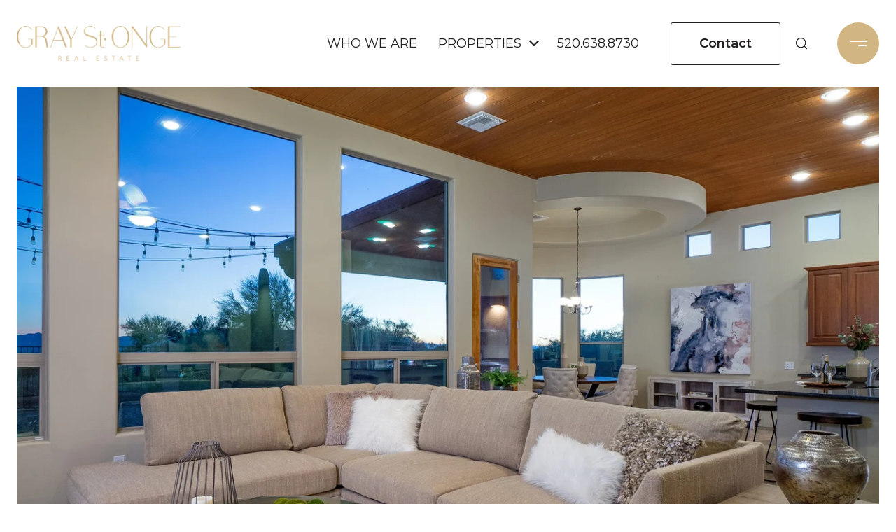

--- FILE ---
content_type: text/html; charset=utf-8
request_url: https://gsrealestategroupaz.com/properties/4807-w-new-shadow-way-marana-az-85658-21829919
body_size: 91478
content:
<!DOCTYPE html>
<html class="no-js" lang=en>
<head>
    <meta charset="utf-8">
    <meta http-equiv="x-ua-compatible" content="ie=edge">
    <meta name="viewport" content="width=device-width, initial-scale=1.0">
    <meta name="twitter:card" content="summary_large_image">
        <title>HIGHLY SOUGHT AFTER GATED COMMUNITY OF THE PRESERVE AT DOVE MOUNTAIN | Gray St. Onge</title>
        <meta property="og:title" content="HIGHLY SOUGHT AFTER GATED COMMUNITY OF THE PRESERVE AT DOVE MOUNTAIN | Gray St. Onge">
        <meta name="twitter:title" content="HIGHLY SOUGHT AFTER GATED COMMUNITY OF THE PRESERVE AT DOVE MOUNTAIN | Gray St. Onge">
        <meta name="description" content="This perfectly executed 2014-built Insight home, is located in the highly sought after gated community of The Preserve at Dove Mountain. Enter through a beautifully-gated private front courtyard into this meticulously maintained 2,380 sq ft, 4 bedroom,...">
        <meta property="og:description" content="This perfectly executed 2014-built Insight home, is located in the highly sought after gated community of The Preserve at Dove Mountain. Enter through a beautifully-gated private front courtyard into this meticulously maintained 2,380 sq ft, 4 bedroom,...">
        <meta name="twitter:description" content="This perfectly executed 2014-built Insight home, is located in the highly sought after gated community of The Preserve at Dove Mountain. Enter through a beautifully-gated private front courtyard in...">
        <meta property="og:image" content="https://media-production.lp-cdn.com/cdn-cgi/image/format&#x3D;auto,quality&#x3D;85,fit&#x3D;scale-down,width&#x3D;960/https://media-production.lp-cdn.com/media/fufh4fk7qcwxsfjbppjk">
        <meta name="twitter:image" content="https://media-production.lp-cdn.com/cdn-cgi/image/format&#x3D;auto,quality&#x3D;85,fit&#x3D;scale-down,width&#x3D;960/https://media-production.lp-cdn.com/media/fufh4fk7qcwxsfjbppjk">
        <meta property="og:url" content="https://gsrealestategroupaz.com/properties/4807-w-new-shadow-way-marana-az-85658-21829919">
        <link rel="canonical" href="https://gsrealestategroupaz.com/properties/4807-w-new-shadow-way-marana-az-85658-21829919">
    <script>(function(html){html.className = html.className.replace(/\bno-js\b/,'js')})(document.documentElement);</script>
    <link rel="preconnect" href="https://fonts.googleapis.com">
    <link rel="preconnect" href="https://fonts.gstatic.com" crossorigin>
    <link rel="stylesheet" href="https://fonts.googleapis.com/css?family=Montserrat:100,100i,200,200i,300,300i,400,400i,500,500i,600,600i,700,700i,800,800i,900,900i">
    <link rel="preload" href="https://cdnjs.cloudflare.com/ajax/libs/ion-rangeslider/2.3.1/css/ion.rangeSlider.min.css" as="style" onload="this.onload=null;this.rel='stylesheet'">
    <noscript><link rel="stylesheet" href="https://cdnjs.cloudflare.com/ajax/libs/ion-rangeslider/2.3.1/css/ion.rangeSlider.min.css"></noscript>
    <link rel="icon" type="image/x-icon" href="/favicon.ico">
    <link rel="icon" type="image/png" sizes="16x16" href="/favicon-16x16.png">
    <link rel="icon" type="image/png" sizes="32x32" href="/favicon-32x32.png">
    <link rel="icon" type="image/png" sizes="48x48" href="/favicon-48x48.png">
    <style id="global-css">:root{--global-primary-font-family:Montserrat,sans-serif;--global-primary-font-family-short:Montserrat;--global-secondary-font-family:Montserrat,sans-serif;--global-secondary-font-family-short:Montserrat;--global-body-padding:0px;--global-background-color:#fff;--global-body-font-size:16px;--global-h1-font-size:70px;--global-h2-font-size:36px;--global-h3-font-size:28px;--global-h4-font-size:28px;--global-h5-font-size:22px;--global-h6-font-size:20px;--global-section-padding:96px;}@media (max-width: 768px){:root{--global-section-padding:64px;}}body{padding:0px;background-color:#fff;font-family:Montserrat,sans-serif;font-size:16px;}@media (min-width: 768px){body{padding:0px 0px 0px 0px;}}h1,h2,h3,h4,h5,h6,button{font-family:Montserrat,sans-serif;}h1{font-size:70px;}h2{font-size:36px;}h3{font-size:28px;}h4{font-size:28px;}h5{font-size:22px;}h6{font-size:20px;}</style>
        <link rel="stylesheet" type="text/css" href="https://styles.luxurypresence.com/masterpiece/index.css" />
    <style id="website-css">#global-navbar.scroll .header{background:#0F404F;color:#d1b684;}#global-navbar.scroll .navigation__item{color:#d1b684;}#global-navbar.scroll .search__btn svg{color:#fff;}#global-navbar .navigation__link{padding:21px 5px;}#global-navbar .sub-nav__link{background-color:rgba(16,52,79, 0.8);}#global-navbar .header__hamburger circle{fill:#D1B684;}#global-navbar .logo__img.light{margin:auto;margin-top:10px;}@media (max-width: 767px){#global-navbar .logo{width:230px;}#global-navbar .header__btn-contact{display:none;}}#global-navbar .navigation__link{text-transform:uppercase;}#global-navbar .sub-nav__link{text-transform:uppercase;}nav#global-navbar.scroll .logo__img.light{display:none!important;}nav#global-navbar.scroll .logo__img.dark{display:block!important;}.lp-h1,.lp-h2,.lp-h3,.lp-h4{line-height:1.65;letter-spacing:5px;text-transform:uppercase;}.lp-h5{line-height:1.65;letter-spacing:3px;text-transform:uppercase;}h1,h2,h3{line-height:1.65;letter-spacing:5px;text-transform:uppercase;}div.sidemenu a.navigation__link{padding:12px 12px 12px 70px;display:block;font-weight:400!important;letter-spacing:3px;text-transform:uppercase;}div.sidemenu a.sub-nav__link{font-weight:400;letter-spacing:3px;text-transform:uppercase;}#modal-global-contact-us .contact-form{-webkit-box-pack:space-around;-ms-flex-pack:space-around;-webkit-justify-content:space-around;justify-content:space-around;}@media (max-width: 768px){#modal-global-contact-us .contact-form__container{padding-top:80px;}}#global-footer .site-footer__logo-container img{max-width:350px;max-height:100px;object-fit:contain;display:block;object-position:left top;}#global-footer .footer-subscribe__title{margin-bottom:8px;color:#0F404F;}#global-footer .footer-navigation__link{text-transform:uppercase;}</style>
    <style id="wow-hide-elements">.wow{visibility:hidden!important}</style>
        <style id="page-css">
            #section-5480bd9d-8e8c-441c-905b-471711a13e38{color:rgba(15, 64, 79, 1);--fontColor:rgba(15, 64, 79, 1);--fontColor_H:194;--fontColor_S:68%;--fontColor_L:18%;--fontColor_A:1;--fontColor_darkenDir:1;--bgColor:#fff;--bgColor_H:0;--bgColor_S:0%;--bgColor_L:100%;--bgColor_A:1;--bgColor_darkenDir:-1;background-color:#fff;}#section-5480bd9d-8e8c-441c-905b-471711a13e38 div.item img{-webkit-transform:none!important;-moz-transform:none!important;-ms-transform:none!important;transform:none!important;-webkit-transform:none!important;}#section-5480bd9d-8e8c-441c-905b-471711a13e38{padding-top:124px;}@media(max-width: 767px){#section-5480bd9d-8e8c-441c-905b-471711a13e38{padding-top:111px;}}#section-5480bd9d-8e8c-441c-905b-471711a13e38 section{padding-bottom:0!important;}#section-5480bd9d-8e8c-441c-905b-471711a13e38 .collection{position:absolute;width:100%;height:100%;left:0;top:0;background-color:#f2f2f2;}@media (max-width: 768px){#section-5480bd9d-8e8c-441c-905b-471711a13e38 .collection{position:relative;height:calc(100% - 93px);}}#section-5480bd9d-8e8c-441c-905b-471711a13e38 .collection img{width:100%;height:100%;object-fit:cover;}#section-5480bd9d-8e8c-441c-905b-471711a13e38 .item.current-slide{position:relative;z-index:1;}#section-5480bd9d-8e8c-441c-905b-471711a13e38 .item .item__image-wrap{height:100%;position:relative;overflow:hidden;cursor:pointer;}#section-5480bd9d-8e8c-441c-905b-471711a13e38 .item .item__image-wrap img{-webkit-transition:-webkit-transform 0.2s ease-out;transition:transform 0.2s ease-out;}#section-5480bd9d-8e8c-441c-905b-471711a13e38 .item .item__image-wrap:after{position:absolute;left:0;right:0;bottom:0;height:120px;content:'';background:linear-gradient(180deg, rgba(0, 0, 0, 0) 0%, var(--sliderImageOpacity) 100%, rgba(0, 0, 0, 0.7) 100%);}@media (hover: hover) and (pointer: fine){#section-5480bd9d-8e8c-441c-905b-471711a13e38 .item .item__image-wrap:hover img{-webkit-transform:scale(1.05);-moz-transform:scale(1.05);-ms-transform:scale(1.05);transform:scale(1.05);}}#section-5480bd9d-8e8c-441c-905b-471711a13e38 .item.portrait{background-color:#ffffff;}#section-5480bd9d-8e8c-441c-905b-471711a13e38 .item.portrait img{object-fit:contain;}#section-5480bd9d-8e8c-441c-905b-471711a13e38 .item.portrait .item__image-wrap{height:100%;width:-webkit-fit-content;width:-moz-fit-content;width:fit-content;margin-left:auto;margin-right:auto;}#section-5480bd9d-8e8c-441c-905b-471711a13e38 .image-placeholder{width:100%;height:100%;background-color:#f2f2f2;}#section-5480bd9d-8e8c-441c-905b-471711a13e38 .slick-track,#section-5480bd9d-8e8c-441c-905b-471711a13e38 .slick-list{height:100%;width:100%;}#section-5480bd9d-8e8c-441c-905b-471711a13e38 .holder{height:760px;display:-webkit-box;display:-webkit-flex;display:-ms-flexbox;display:flex;-webkit-flex-direction:column;-ms-flex-direction:column;flex-direction:column;-webkit-box-pack:end;-ms-flex-pack:end;-webkit-justify-content:flex-end;justify-content:flex-end;position:relative;color:#fff;}@media(max-width: 768px){#section-5480bd9d-8e8c-441c-905b-471711a13e38 .holder{height:458px;margin-left:-24px;margin-right:-24px;}}#section-5480bd9d-8e8c-441c-905b-471711a13e38 .bottom-row{position:absolute;width:100%;z-index:3;display:-webkit-box;display:-webkit-flex;display:-ms-flexbox;display:flex;-webkit-box-pack:justify;-webkit-justify-content:space-between;justify-content:space-between;-webkit-align-items:flex-end;-webkit-box-align:flex-end;-ms-flex-align:flex-end;align-items:flex-end;height:120px;padding:28px 50px;}#section-5480bd9d-8e8c-441c-905b-471711a13e38 .bottom-row .lp-h2{margin:0 0 32px;}@media(max-width: 768px){#section-5480bd9d-8e8c-441c-905b-471711a13e38 .bottom-row{padding:24px;height:93px;position:relative;-webkit-box-pack:center;-ms-flex-pack:center;-webkit-justify-content:center;justify-content:center;-webkit-flex-shrink:0;-ms-flex-negative:0;flex-shrink:0;}}@media(max-width: 768px){#section-5480bd9d-8e8c-441c-905b-471711a13e38 .arrows{-webkit-align-self:start;-ms-flex-item-align:start;-ms-grid-row-align:start;align-self:start;}}#section-5480bd9d-8e8c-441c-905b-471711a13e38 .lp-expand-btn{display:none;}#section-5480bd9d-8e8c-441c-905b-471711a13e38 .button-wrapper{padding:0;margin:0;height:40px;position:absolute;z-index:10;right:20px;bottom:110px;}@media (min-width: 768px){#section-5480bd9d-8e8c-441c-905b-471711a13e38 .button-wrapper{bottom:30px;right:30px;}}#section-5480bd9d-8e8c-441c-905b-471711a13e38 .button-wrapper .button{border:none;background-color:transparent;padding:0;cursor:pointer;color:#fff;outline:none;height:40px;display:-webkit-box;display:-webkit-flex;display:-ms-flexbox;display:flex;-webkit-align-items:center;-webkit-box-align:center;-ms-flex-align:center;align-items:center;}@media (max-width: 767px){#section-5480bd9d-8e8c-441c-905b-471711a13e38 .button-wrapper span{display:none;}}#section-5480bd9d-8e8c-441c-905b-471711a13e38 .button-wrapper svg{height:30px;width:30px;margin-left:16px;}#section-5480bd9d-8e8c-441c-905b-471711a13e38 .images__wrap{display:-webkit-box;display:-webkit-flex;display:-ms-flexbox;display:flex;-webkit-box-flex-wrap:wrap;-webkit-flex-wrap:wrap;-ms-flex-wrap:wrap;flex-wrap:wrap;}#section-5480bd9d-8e8c-441c-905b-471711a13e38 .images__item{-webkit-flex-basis:50%;-ms-flex-preferred-size:50%;flex-basis:50%;padding:12px;}@media (max-width: 992px){#section-5480bd9d-8e8c-441c-905b-471711a13e38 .images__item{-webkit-flex-basis:100%;-ms-flex-preferred-size:100%;flex-basis:100%;padding:3px;}}#section-5480bd9d-8e8c-441c-905b-471711a13e38 .images__item:nth-child(3n-2){-webkit-flex-basis:100%;-ms-flex-preferred-size:100%;flex-basis:100%;}#section-5480bd9d-8e8c-441c-905b-471711a13e38 .images__image{padding-bottom:56%;width:100%;background:center no-repeat;-webkit-background-size:cover;background-size:cover;cursor:pointer;}#section-5480bd9d-8e8c-441c-905b-471711a13e38 .modal-1{display:none;position:fixed;background-color:#000;top:0;left:0;height:100%;width:100%;z-index:1000;overflow-y:auto;padding:24px 64px 76px 64px;}@media (min-width: 1800px){#section-5480bd9d-8e8c-441c-905b-471711a13e38 .modal-1{padding:8.3333vw 8.3333vw 17.6389vw 8.3333vw;}}@media (min-width: 768px) and (max-width: 1439px){#section-5480bd9d-8e8c-441c-905b-471711a13e38 .modal-1{padding:24px 64px 76px 64px;}}@media (max-width: 767px){#section-5480bd9d-8e8c-441c-905b-471711a13e38 .modal-1{padding:24px 0 64px 0;}}#section-5480bd9d-8e8c-441c-905b-471711a13e38 .modal-1::-webkit-scrollbar{display:none;}#section-5480bd9d-8e8c-441c-905b-471711a13e38 .visible{display:block;}#section-5480bd9d-8e8c-441c-905b-471711a13e38 .btn-group{display:-webkit-box;display:-webkit-flex;display:-ms-flexbox;display:flex;-webkit-box-pack:justify;-webkit-justify-content:space-between;justify-content:space-between;position:relative;margin:0 12px 12px;}@media (max-width: 767px){#section-5480bd9d-8e8c-441c-905b-471711a13e38 .btn-group{margin:0 40px 24px 40px;}}#section-5480bd9d-8e8c-441c-905b-471711a13e38 .nav-tab{display:-webkit-box;display:-webkit-flex;display:-ms-flexbox;display:flex;position:relative;}#section-5480bd9d-8e8c-441c-905b-471711a13e38 .nav-tab a{margin-right:16px;display:-webkit-box;display:-webkit-flex;display:-ms-flexbox;display:flex;-webkit-align-items:center;-webkit-box-align:center;-ms-flex-align:center;align-items:center;-webkit-text-decoration:none;text-decoration:none;color:#ffffff;padding:9px 10px;border-radius:4px;line-height:1;background:#1E1E1E;-webkit-transition:.3s linear;transition:.3s linear;}@media (max-width: 480px){#section-5480bd9d-8e8c-441c-905b-471711a13e38 .nav-tab a{padding:0;background:transparent;border-radius:none;margin-right:26px;}}#section-5480bd9d-8e8c-441c-905b-471711a13e38 .nav-tab a:last-of-type{margin-right:0;}@media (max-width: 480px){#section-5480bd9d-8e8c-441c-905b-471711a13e38 .nav-tab a span{display:none;}}#section-5480bd9d-8e8c-441c-905b-471711a13e38 .nav-tab a svg path{-webkit-transition:.3s linear;transition:.3s linear;}@media (min-width: 481px){#section-5480bd9d-8e8c-441c-905b-471711a13e38 .nav-tab a svg{display:none;}}#section-5480bd9d-8e8c-441c-905b-471711a13e38 .nav-tab a:hover,#section-5480bd9d-8e8c-441c-905b-471711a13e38 .nav-tab a.active{-webkit-transition:.3s linear;transition:.3s linear;}@media (min-width: 481px){#section-5480bd9d-8e8c-441c-905b-471711a13e38 .nav-tab a:hover,#section-5480bd9d-8e8c-441c-905b-471711a13e38 .nav-tab a.active{background:#404040;}}#section-5480bd9d-8e8c-441c-905b-471711a13e38 .nav-tab a.active svg path{stroke:#ffffff;-webkit-transition:.3s linear;transition:.3s linear;}#section-5480bd9d-8e8c-441c-905b-471711a13e38 .nav-tab a:last-of-type{margin-right:0;}#section-5480bd9d-8e8c-441c-905b-471711a13e38 .tab-wrap{padding:12px 12px 0;}#section-5480bd9d-8e8c-441c-905b-471711a13e38 .tab-wrap p{color:#ffffff;}@media (max-width: 992px){#section-5480bd9d-8e8c-441c-905b-471711a13e38 .tab-wrap{padding:0 3px;}}#section-5480bd9d-8e8c-441c-905b-471711a13e38 .property-map__canvas,#section-5480bd9d-8e8c-441c-905b-471711a13e38 .street-panorama{padding-bottom:56%;width:100%;}#section-5480bd9d-8e8c-441c-905b-471711a13e38 .lp-lightbox__close{background:#1E1E1E;border-radius:4px;position:relative;right:auto;top:auto;-webkit-transition:.3s linear;transition:.3s linear;}#section-5480bd9d-8e8c-441c-905b-471711a13e38 .lp-lightbox__close:hover,#section-5480bd9d-8e8c-441c-905b-471711a13e38 .lp-lightbox__close.active{background:#404040;-webkit-transition:.3s linear;transition:.3s linear;}#section-5480bd9d-8e8c-441c-905b-471711a13e38 .share-close{display:-webkit-box;display:-webkit-flex;display:-ms-flexbox;display:flex;position:relative;}#section-5480bd9d-8e8c-441c-905b-471711a13e38 .share-close .share-box{display:-webkit-box;display:-webkit-flex;display:-ms-flexbox;display:flex;-webkit-align-items:center;-webkit-box-align:center;-ms-flex-align:center;align-items:center;margin-right:32px;cursor:pointer;-webkit-transition:.3s linear;transition:.3s linear;}@media (hover: hover) and (pointer: fine){#section-5480bd9d-8e8c-441c-905b-471711a13e38 .share-close .share-box:hover{opacity:.7;}}@media (max-width: 768px){#section-5480bd9d-8e8c-441c-905b-471711a13e38 .share-close .share-box{margin-right:30px;}}#section-5480bd9d-8e8c-441c-905b-471711a13e38 .share-close .share-box span{margin-left:12px;line-height:1;color:#ffffff;}@media (max-width: 768px){#section-5480bd9d-8e8c-441c-905b-471711a13e38 .share-close .share-box span{display:none;}}#section-5480bd9d-8e8c-441c-905b-471711a13e38 .share-socials{list-style:none;background:#ffffff;padding:8px 31px 8px 12px;margin:0;border-radius:4px;position:absolute;bottom:-5px;left:0;-webkit-transform:translateY(100%);-moz-transform:translateY(100%);-ms-transform:translateY(100%);transform:translateY(100%);display:none;z-index:10;}@media (max-width: 768px){#section-5480bd9d-8e8c-441c-905b-471711a13e38 .share-socials{left:auto;right:0;}}#section-5480bd9d-8e8c-441c-905b-471711a13e38 .share-socials li{margin-bottom:16px;line-height:1;}#section-5480bd9d-8e8c-441c-905b-471711a13e38 .share-socials li a{color:#404040;white-space:nowrap;font-size:12px;}#section-5480bd9d-8e8c-441c-905b-471711a13e38 .share-socials li a i{width:20px;text-align:center;margin-right:5px;}#section-5480bd9d-8e8c-441c-905b-471711a13e38 .share-socials li:last-of-type{margin-bottom:0;}#section-bb990829-71d1-48e2-bdd1-bbdb34367cc0{color:rgba(15, 64, 79, 1);--fontColor:rgba(15, 64, 79, 1);--fontColor_H:194;--fontColor_S:68%;--fontColor_L:18%;--fontColor_A:1;--fontColor_darkenDir:1;--bgColor:#fff;--bgColor_H:0;--bgColor_S:0%;--bgColor_L:100%;--bgColor_A:1;--bgColor_darkenDir:-1;background-color:#fff;}#section-bb990829-71d1-48e2-bdd1-bbdb34367cc0 .lp-h2,#section-bb990829-71d1-48e2-bdd1-bbdb34367cc0 h2{color:#10344f;}#section-bb990829-71d1-48e2-bdd1-bbdb34367cc0{overflow:visible;}#section-bb990829-71d1-48e2-bdd1-bbdb34367cc0 .info iframe{max-width:100%;}#section-bb990829-71d1-48e2-bdd1-bbdb34367cc0 .info .lp-title-group .lp-h5{margin:0 0 16px;}@media (max-width: 768px){#section-bb990829-71d1-48e2-bdd1-bbdb34367cc0 .info .lp-title-group .lp-h5{margin-bottom:8px;}}#section-bb990829-71d1-48e2-bdd1-bbdb34367cc0 .info__section{position:relative;padding-top:32px;padding-bottom:32px;}@media (max-width: 768px){#section-bb990829-71d1-48e2-bdd1-bbdb34367cc0 .info__section{padding-top:16px;padding-bottom:16px;}}#section-bb990829-71d1-48e2-bdd1-bbdb34367cc0 .info__section:last-child{padding-bottom:0;}#section-bb990829-71d1-48e2-bdd1-bbdb34367cc0 .info__section:after{position:absolute;content:'';display:block;left:0;right:0;top:0;height:1px;background-color:currentColor;opacity:0.2;}#section-bb990829-71d1-48e2-bdd1-bbdb34367cc0 .info__section-title{margin:0;}@media (max-width: 768px){#section-bb990829-71d1-48e2-bdd1-bbdb34367cc0 .info__section-title{margin-bottom:16px;}}#section-bb990829-71d1-48e2-bdd1-bbdb34367cc0 .info__features{display:-webkit-box;display:-webkit-flex;display:-ms-flexbox;display:flex;-webkit-box-pack:center;-ms-flex-pack:center;-webkit-justify-content:center;justify-content:center;-webkit-align-items:center;-webkit-box-align:center;-ms-flex-align:center;align-items:center;-webkit-box-flex-wrap:wrap;-webkit-flex-wrap:wrap;-ms-flex-wrap:wrap;flex-wrap:wrap;margin-left:auto;margin-right:auto;}#section-bb990829-71d1-48e2-bdd1-bbdb34367cc0 .info__features span+span:before{content:' | ';margin-left:5px;}#section-bb990829-71d1-48e2-bdd1-bbdb34367cc0 .info__row{display:-webkit-box;display:-webkit-flex;display:-ms-flexbox;display:flex;margin-left:-15px;margin-right:-15px;}@media (max-width: 768px){#section-bb990829-71d1-48e2-bdd1-bbdb34367cc0 .info__row{-webkit-flex-direction:column;-ms-flex-direction:column;flex-direction:column;}}#section-bb990829-71d1-48e2-bdd1-bbdb34367cc0 .info__col{padding-left:15px;padding-right:15px;width:100%;}#section-bb990829-71d1-48e2-bdd1-bbdb34367cc0 .info__col:first-child{max-width:330px;-webkit-flex-shrink:0;-ms-flex-negative:0;flex-shrink:0;}@media (max-width: 992px){#section-bb990829-71d1-48e2-bdd1-bbdb34367cc0 .info__col:first-child{max-width:200px;}}@media (max-width: 768px){#section-bb990829-71d1-48e2-bdd1-bbdb34367cc0 .info__col:first-child{max-width:100%;}}#section-bb990829-71d1-48e2-bdd1-bbdb34367cc0 .info__col p:last-child{margin-bottom:0;}#section-bb990829-71d1-48e2-bdd1-bbdb34367cc0 .info__buttons-wrap{display:-webkit-box;display:-webkit-flex;display:-ms-flexbox;display:flex;-webkit-box-pack:center;-ms-flex-pack:center;-webkit-justify-content:center;justify-content:center;-webkit-align-items:center;-webkit-box-align:center;-ms-flex-align:center;align-items:center;margin-bottom:64px;}@media (max-width: 580px){#section-bb990829-71d1-48e2-bdd1-bbdb34367cc0 .info__buttons-wrap{-webkit-flex-direction:column;-ms-flex-direction:column;flex-direction:column;margin-bottom:32px;}}#section-bb990829-71d1-48e2-bdd1-bbdb34367cc0 .info__buttons-wrap .lp-btn{display:block;}#section-bb990829-71d1-48e2-bdd1-bbdb34367cc0 .info__buttons-wrap .lp-btn+.lp-btn{margin-left:16px;}@media (max-width: 580px){#section-bb990829-71d1-48e2-bdd1-bbdb34367cc0 .info__buttons-wrap .lp-btn+.lp-btn{margin-left:0;margin-top:16px;}}#section-bb990829-71d1-48e2-bdd1-bbdb34367cc0 .redesign p{margin-bottom:1.666rem;}#section-d6877866-628b-4279-bab1-729bf13108a5{color:rgba(15, 64, 79, 1);--fontColor:rgba(15, 64, 79, 1);--fontColor_H:194;--fontColor_S:68%;--fontColor_L:18%;--fontColor_A:1;--fontColor_darkenDir:1;--bgColor:rgba(239, 239, 239, 1);--bgColor_H:0;--bgColor_S:0%;--bgColor_L:94%;--bgColor_A:1;--bgColor_darkenDir:-1;background-color:rgba(239, 239, 239, 1);}#section-d6877866-628b-4279-bab1-729bf13108a5 div.agent-item:after{display:block;height:1px;width:100%;content:'';background-color:#d1b684;opacity:0.9;position:absolute;left:0;bottom:0;}#section-d6877866-628b-4279-bab1-729bf13108a5 .lp-btn.lp-btn--dark.lp-btn--outline{margin-top:30px;}#section-d6877866-628b-4279-bab1-729bf13108a5 .bf1{font-size:18px;line-height:1.57;letter-spacing:0;font-weight:500;margin-top:20px;color:#d1b684;}@media (max-width: 768px){#section-d6877866-628b-4279-bab1-729bf13108a5 .agent-row-wrapper{display:-webkit-box;display:-webkit-flex;display:-ms-flexbox;display:flex;-webkit-flex-direction:column;-ms-flex-direction:column;flex-direction:column;-webkit-align-items:center;-webkit-box-align:center;-ms-flex-align:center;align-items:center;}}#section-d6877866-628b-4279-bab1-729bf13108a5 .agent-item{display:-webkit-box;display:-webkit-flex;display:-ms-flexbox;display:flex;margin-bottom:96px;padding-bottom:96px;position:relative;}#section-d6877866-628b-4279-bab1-729bf13108a5 .agent-item:after{display:block;height:1px;width:100%;content:'';background-color:currentColor;opacity:0.2;position:absolute;left:0;bottom:0;}#section-d6877866-628b-4279-bab1-729bf13108a5 .agent-item:last-child{margin-bottom:0;padding-bottom:0;}#section-d6877866-628b-4279-bab1-729bf13108a5 .agent-item:last-child:after{display:none;}@media (max-width: 768px){#section-d6877866-628b-4279-bab1-729bf13108a5 .agent-item{-webkit-flex-direction:column;-ms-flex-direction:column;flex-direction:column;-webkit-align-items:center;-webkit-box-align:center;-ms-flex-align:center;align-items:center;margin-bottom:48px;padding-bottom:48px;}}#section-d6877866-628b-4279-bab1-729bf13108a5 .agent-avatar{width:200px;height:248px;overflow:hidden;margin-right:130px;}@media (max-width: 1200px){#section-d6877866-628b-4279-bab1-729bf13108a5 .agent-avatar{margin-right:80px;}}@media (max-width: 768px){#section-d6877866-628b-4279-bab1-729bf13108a5 .agent-avatar{margin-right:0;margin-bottom:32px;width:100%;height:405px;}}#section-d6877866-628b-4279-bab1-729bf13108a5 .agent-avatar img{width:100%;height:100%;object-fit:cover;display:block;}#section-d6877866-628b-4279-bab1-729bf13108a5 .agent-info{-webkit-box-flex:1;-webkit-flex-grow:1;-ms-flex-positive:1;flex-grow:1;display:-webkit-box;display:-webkit-flex;display:-ms-flexbox;display:flex;-webkit-flex-direction:column;-ms-flex-direction:column;flex-direction:column;-webkit-box-pack:start;-ms-flex-pack:start;-webkit-justify-content:flex-start;justify-content:flex-start;}@media (max-width: 768px){#section-d6877866-628b-4279-bab1-729bf13108a5 .agent-info{width:100%;}}#section-d6877866-628b-4279-bab1-729bf13108a5 .agent-info .name{margin:0 0 24px;line-height:1;}@media (max-width: 768px){#section-d6877866-628b-4279-bab1-729bf13108a5 .agent-info .name{text-align:center;margin-bottom:30px;}}#section-d6877866-628b-4279-bab1-729bf13108a5 .agent-info p{margin:0 0 24px;}#section-d6877866-628b-4279-bab1-729bf13108a5 .agent-info-row{display:-webkit-box;display:-webkit-flex;display:-ms-flexbox;display:flex;-webkit-flex-direction:row;-ms-flex-direction:row;flex-direction:row;-webkit-box-pack:start;-ms-flex-pack:start;-webkit-justify-content:flex-start;justify-content:flex-start;}@media (max-width: 768px){#section-d6877866-628b-4279-bab1-729bf13108a5 .agent-info-row{-webkit-flex-direction:column;-ms-flex-direction:column;flex-direction:column;-webkit-align-items:center;-webkit-box-align:center;-ms-flex-align:center;align-items:center;width:100%;}}#section-d6877866-628b-4279-bab1-729bf13108a5 .agent-info-row .data{font-weight:normal;line-height:2;}#section-d6877866-628b-4279-bab1-729bf13108a5 .agent-info-row-item{display:-webkit-box;display:-webkit-flex;display:-ms-flexbox;display:flex;-webkit-flex-direction:column;-ms-flex-direction:column;flex-direction:column;-webkit-box-pack:center;-ms-flex-pack:center;-webkit-justify-content:center;justify-content:center;padding-right:70px;}#section-d6877866-628b-4279-bab1-729bf13108a5 .agent-info-row-item:last-child{padding-right:0;}@media (max-width: 768px){#section-d6877866-628b-4279-bab1-729bf13108a5 .agent-info-row-item{-webkit-align-items:center;-webkit-box-align:center;-ms-flex-align:center;align-items:center;width:100%;padding-right:0;}}#section-d6877866-628b-4279-bab1-729bf13108a5 .agent-info-with-btn{display:-webkit-box;display:-webkit-flex;display:-ms-flexbox;display:flex;-webkit-box-pack:justify;-webkit-justify-content:space-between;justify-content:space-between;}@media (max-width: 768px){#section-d6877866-628b-4279-bab1-729bf13108a5 .agent-info-with-btn{-webkit-flex-direction:column;-ms-flex-direction:column;flex-direction:column;}}@media (max-width: 768px){#section-d6877866-628b-4279-bab1-729bf13108a5 .agent .btn-container{text-align:center;width:100%;margin-top:0;margin-right:0;}}#section-305d8561-104a-4095-944a-587768b1e02b{color:rgba(15, 64, 79, 1);--fontColor:rgba(15, 64, 79, 1);--fontColor_H:194;--fontColor_S:68%;--fontColor_L:18%;--fontColor_A:1;--fontColor_darkenDir:1;--bgColor:#fff;--bgColor_H:0;--bgColor_S:0%;--bgColor_L:100%;--bgColor_A:1;--bgColor_darkenDir:-1;background-color:#fff;}#section-305d8561-104a-4095-944a-587768b1e02b .lp-title-group{margin-bottom:0;}#section-305d8561-104a-4095-944a-587768b1e02b .collection{display:-webkit-box;display:-webkit-flex;display:-ms-flexbox;display:flex;-webkit-box-pack:justify;-webkit-justify-content:space-between;justify-content:space-between;-webkit-box-flex-wrap:wrap;-webkit-flex-wrap:wrap;-ms-flex-wrap:wrap;flex-wrap:wrap;}#section-305d8561-104a-4095-944a-587768b1e02b .collection.full-width .item{width:100%;}@media (min-width: 769px){#section-305d8561-104a-4095-944a-587768b1e02b .collection.full-width .item{display:-webkit-box;display:-webkit-flex;display:-ms-flexbox;display:flex;border-bottom:1px solid rgba(0, 0, 0, 0.1);padding-bottom:48px;}}@media (min-width: 769px){#section-305d8561-104a-4095-944a-587768b1e02b .collection.full-width h5{width:200px;margin-right:130px;margin-bottom:0;border:none;}}#section-305d8561-104a-4095-944a-587768b1e02b .item{width:calc(50% - 65px);margin-top:65px;}@media (max-width: 992px){#section-305d8561-104a-4095-944a-587768b1e02b .item{width:calc(50% - 40px);}}@media (max-width: 768px){#section-305d8561-104a-4095-944a-587768b1e02b .item{width:100%;margin-top:39px;}}#section-305d8561-104a-4095-944a-587768b1e02b .amenities-list-box,#section-305d8561-104a-4095-944a-587768b1e02b .amenities-value{-webkit-flex:1;-ms-flex:1;flex:1;}#section-305d8561-104a-4095-944a-587768b1e02b .amenities-list-cell{margin-bottom:20px;display:-webkit-box;display:-webkit-flex;display:-ms-flexbox;display:flex;}@media (max-width: 768px){#section-305d8561-104a-4095-944a-587768b1e02b .amenities-list-cell{-webkit-flex-direction:column;-ms-flex-direction:column;flex-direction:column;}}#section-305d8561-104a-4095-944a-587768b1e02b .amenities-list-cell:last-of-type{margin-bottom:0;}#section-305d8561-104a-4095-944a-587768b1e02b .amenities-list-cell span{display:inline-block;}@media (max-width: 560px){#section-305d8561-104a-4095-944a-587768b1e02b .amenities-list-cell span{display:block;}}#section-305d8561-104a-4095-944a-587768b1e02b .amenities-list-cell p{margin-bottom:0;}#section-305d8561-104a-4095-944a-587768b1e02b .amenities-list-cell .feature{width:200px;margin-right:20px;text-transform:uppercase;}#section-305d8561-104a-4095-944a-587768b1e02b h5{border-bottom:1px solid rgba(0, 0, 0, 0.1);margin-bottom:48px;padding-bottom:10px;}@media (max-width: 768px){#section-305d8561-104a-4095-944a-587768b1e02b h5{margin-bottom:24px;}}#section-580ee8c1-bbcd-4406-a5b4-eb6004d6651a{color:#000;--fontColor:#000;--fontColor_H:0;--fontColor_S:0%;--fontColor_L:0%;--fontColor_A:1;--fontColor_darkenDir:1;--bgColor:#fff;--bgColor_H:0;--bgColor_S:0%;--bgColor_L:100%;--bgColor_A:1;--bgColor_darkenDir:-1;background-color:#fff;}#section-580ee8c1-bbcd-4406-a5b4-eb6004d6651a .property-map .map-container{max-height:792px;height:100vh;}@media (max-width: 768px){#section-580ee8c1-bbcd-4406-a5b4-eb6004d6651a .property-map .map-container{width:100%;max-height:640px;padding:0;}}#section-580ee8c1-bbcd-4406-a5b4-eb6004d6651a .property-map .map-container .container{width:100%;height:100%;border:none;}#section-ad97ea9f-9ef0-4029-828c-b12bedbd4d45{color:rgba(255, 255, 255, 1);--fontColor:rgba(255, 255, 255, 1);--fontColor_H:0;--fontColor_S:0%;--fontColor_L:100%;--fontColor_A:1;--fontColor_darkenDir:-1;--bgColor:rgba(15, 64, 79, 1);--bgColor_H:194;--bgColor_S:68%;--bgColor_L:18%;--bgColor_A:1;--bgColor_darkenDir:1;background-color:rgba(15, 64, 79, 1);}#section-ad97ea9f-9ef0-4029-828c-b12bedbd4d45 .collection .item{height:516px;}@media (max-width: 560px){#section-ad97ea9f-9ef0-4029-828c-b12bedbd4d45 .collection .item{height:260px;}}#section-ad97ea9f-9ef0-4029-828c-b12bedbd4d45 .collection .item img{width:100%;height:100%;object-fit:cover;}#section-ad97ea9f-9ef0-4029-828c-b12bedbd4d45 .neighborhood-room{min-width:860px;max-width:860px;}@media (max-width: 1440px){#section-ad97ea9f-9ef0-4029-828c-b12bedbd4d45 .neighborhood-room{min-width:calc(100% - 360px);max-width:calc(100% - 360px);}}@media (max-width: 768px){#section-ad97ea9f-9ef0-4029-828c-b12bedbd4d45 .neighborhood-room{min-width:calc(100% + 48px);max-width:calc(100% + 48px);margin:32px -24px 0 -24px;}}#section-ad97ea9f-9ef0-4029-828c-b12bedbd4d45 .neighborhood-wrap{display:-webkit-box;display:-webkit-flex;display:-ms-flexbox;display:flex;-webkit-box-pack:justify;-webkit-justify-content:space-between;justify-content:space-between;}@media (max-width: 768px){#section-ad97ea9f-9ef0-4029-828c-b12bedbd4d45 .neighborhood-wrap{display:block;}}#section-ad97ea9f-9ef0-4029-828c-b12bedbd4d45 .neighborhood-wrap .lp-title-group{text-align:left;}@media (min-width: 769px){#section-ad97ea9f-9ef0-4029-828c-b12bedbd4d45 .neighborhood-wrap .lp-title-group{width:310px;margin:0;}}#section-ad97ea9f-9ef0-4029-828c-b12bedbd4d45 .arrows-box{display:-webkit-box;display:-webkit-flex;display:-ms-flexbox;display:flex;-webkit-box-pack:justify;-webkit-justify-content:space-between;justify-content:space-between;-webkit-align-items:center;-webkit-box-align:center;-ms-flex-align:center;align-items:center;margin-top:48px;}@media (max-width: 768px){#section-ad97ea9f-9ef0-4029-828c-b12bedbd4d45 .arrows-box{margin-top:32px;-webkit-box-pack:center;-ms-flex-pack:center;-webkit-justify-content:center;justify-content:center;-webkit-flex-direction:column;-ms-flex-direction:column;flex-direction:column;}}#section-ad97ea9f-9ef0-4029-828c-b12bedbd4d45 .arrows-box .lp-link{text-transform:uppercase;}@media (max-width: 768px){#section-ad97ea9f-9ef0-4029-828c-b12bedbd4d45 .arrows-box .lp-link{margin-top:42px;}}#section-ad97ea9f-9ef0-4029-828c-b12bedbd4d45 .arrows-box .arrows{font-size:0;}@media (max-width: 768px){#section-ad97ea9f-9ef0-4029-828c-b12bedbd4d45 .description-text{font-size:14px;}}#section-195ea5be-6d0a-4127-a4ba-0c224bc60f5f{color:#000307;--fontColor:#000307;--fontColor_H:214;--fontColor_S:100%;--fontColor_L:1%;--fontColor_A:1;--fontColor_darkenDir:1;--bgColor:#ffffff;--bgColor_H:0;--bgColor_S:0%;--bgColor_L:100%;--bgColor_A:1;--bgColor_darkenDir:-1;background-color:#ffffff;}#section-195ea5be-6d0a-4127-a4ba-0c224bc60f5f .virtual-tour{min-height:606px;display:-webkit-box;display:-webkit-flex;display:-ms-flexbox;display:flex;-webkit-align-items:center;-webkit-box-align:center;-ms-flex-align:center;align-items:center;}@media (max-width: 768px){#section-195ea5be-6d0a-4127-a4ba-0c224bc60f5f .virtual-tour{-webkit-align-items:flex-start;-webkit-box-align:flex-start;-ms-flex-align:flex-start;align-items:flex-start;min-height:600px;}}#section-195ea5be-6d0a-4127-a4ba-0c224bc60f5f .virtual-tour-image{display:-webkit-box;display:-webkit-flex;display:-ms-flexbox;display:flex;position:absolute;left:0;top:0;width:100%;height:100%;}#section-195ea5be-6d0a-4127-a4ba-0c224bc60f5f .virtual-tour-image:after{position:absolute;content:'';display:block;left:0;right:0;top:0;bottom:0;background:linear-gradient(180deg, rgba(0, 0, 0, 0) 0%, #000000 100%, rgba(0, 0, 0, 0.7) 100%);}#section-195ea5be-6d0a-4127-a4ba-0c224bc60f5f .virtual-tour-image img{width:100%;height:100%;object-fit:cover;}@media (max-width: 768px){#section-195ea5be-6d0a-4127-a4ba-0c224bc60f5f .virtual-tour .lp-title-group{margin-left:0;text-align:left;}}#section-195ea5be-6d0a-4127-a4ba-0c224bc60f5f .virtual-tour .text-wrap{z-index:1;display:-webkit-box;display:-webkit-flex;display:-ms-flexbox;display:flex;-webkit-flex-direction:column;-ms-flex-direction:column;flex-direction:column;-webkit-box-pack:center;-ms-flex-pack:center;-webkit-justify-content:center;justify-content:center;-webkit-align-items:center;-webkit-box-align:center;-ms-flex-align:center;align-items:center;color:#fff;position:relative;z-index:2;}@media (max-width: 768px){#section-195ea5be-6d0a-4127-a4ba-0c224bc60f5f .virtual-tour .text-wrap{-webkit-align-items:flex-start;-webkit-box-align:flex-start;-ms-flex-align:flex-start;align-items:flex-start;}}#section-195ea5be-6d0a-4127-a4ba-0c224bc60f5f .virtual-tour-button{width:90px;height:90px;border-radius:999px;background-color:#fff;color:#000;display:-webkit-box;display:-webkit-flex;display:-ms-flexbox;display:flex;-webkit-box-pack:center;-ms-flex-pack:center;-webkit-justify-content:center;justify-content:center;-webkit-align-items:center;-webkit-box-align:center;-ms-flex-align:center;align-items:center;}@media (hover: hover) and (pointer: fine){#section-195ea5be-6d0a-4127-a4ba-0c224bc60f5f .virtual-tour-button:hover{background-color:rgba(255,255,255,0.5);}}@media (max-width: 768px){#section-195ea5be-6d0a-4127-a4ba-0c224bc60f5f .virtual-tour-button{width:96px;height:96px;}}#section-195ea5be-6d0a-4127-a4ba-0c224bc60f5f .virtual-tour-button svg{-webkit-flex-shrink:0;-ms-flex-negative:0;flex-shrink:0;}#section-195ea5be-6d0a-4127-a4ba-0c224bc60f5f .virtual-tour-overlay{position:fixed;top:0;left:0;width:100%;height:100vh;display:none;background-color:#000;z-index:1000;}#section-195ea5be-6d0a-4127-a4ba-0c224bc60f5f .virtual-tour-overlay .close-icon{display:-webkit-box;display:-webkit-flex;display:-ms-flexbox;display:flex;-webkit-box-pack:end;-ms-flex-pack:end;-webkit-justify-content:flex-end;justify-content:flex-end;font-size:24px;color:#fff;margin:30px;cursor:pointer;}#section-195ea5be-6d0a-4127-a4ba-0c224bc60f5f .virtual-tour-overlay iframe{width:100%;height:calc(100vh - 84px);border:none;display:block;margin-bottom:0;}#section-195ea5be-6d0a-4127-a4ba-0c224bc60f5f .virtual-tour .visible{display:block;}#section-a5c2620a-c58e-448a-9cd9-a2da8461fe61{color:rgba(15, 64, 79, 1);--fontColor:rgba(15, 64, 79, 1);--fontColor_H:194;--fontColor_S:68%;--fontColor_L:18%;--fontColor_A:1;--fontColor_darkenDir:1;--bgColor:rgba(255, 255, 255, 1);--bgColor_H:0;--bgColor_S:0%;--bgColor_L:100%;--bgColor_A:1;--bgColor_darkenDir:-1;background-color:rgba(255, 255, 255, 1);}#section-a5c2620a-c58e-448a-9cd9-a2da8461fe61 .collection{display:-webkit-box;display:-webkit-flex;display:-ms-flexbox;display:flex;-webkit-box-flex-wrap:wrap;-webkit-flex-wrap:wrap;-ms-flex-wrap:wrap;flex-wrap:wrap;border-top:1px solid rgba(33, 31, 31, .2);margin-top:24px;}#section-a5c2620a-c58e-448a-9cd9-a2da8461fe61 .item{width:50%;margin-top:48px;}@media (max-width: 768px){#section-a5c2620a-c58e-448a-9cd9-a2da8461fe61 .item{width:100%;margin-top:20px;}}@media (max-width: 768px){#section-a5c2620a-c58e-448a-9cd9-a2da8461fe61 .item:last-of-type{margin-bottom:0;}}#section-a5c2620a-c58e-448a-9cd9-a2da8461fe61 .item .link-file{display:-webkit-box;display:-webkit-flex;display:-ms-flexbox;display:flex;-webkit-align-items:center;-webkit-box-align:center;-ms-flex-align:center;align-items:center;padding-right:10px;}@media (max-width: 768px){#section-a5c2620a-c58e-448a-9cd9-a2da8461fe61 .item .link-file{padding-right:0;}}#section-a5c2620a-c58e-448a-9cd9-a2da8461fe61 .item .link-file svg{margin-right:32px;}@media (max-width: 768px){#section-a5c2620a-c58e-448a-9cd9-a2da8461fe61 .item .link-file svg{margin-right:16px;}}#section-a5c2620a-c58e-448a-9cd9-a2da8461fe61 .item .link-file .name-file{-webkit-flex:1;-ms-flex:1;flex:1;overflow-wrap:anywhere;line-break:anywhere;}#section-a5c2620a-c58e-448a-9cd9-a2da8461fe61 h5,#section-a5c2620a-c58e-448a-9cd9-a2da8461fe61 h6{margin:0;}#section-2c39e18e-a1ab-45dd-bfe7-d1c1a41ea297{color:#000;--fontColor:#000;--fontColor_H:0;--fontColor_S:0%;--fontColor_L:0%;--fontColor_A:1;--fontColor_darkenDir:1;--bgColor:#fff;--bgColor_H:0;--bgColor_S:0%;--bgColor_L:100%;--bgColor_A:1;--bgColor_darkenDir:-1;background-color:#fff;}#section-2c39e18e-a1ab-45dd-bfe7-d1c1a41ea297{overflow:hidden;}#section-2c39e18e-a1ab-45dd-bfe7-d1c1a41ea297 .property-video{position:relative;}#section-2c39e18e-a1ab-45dd-bfe7-d1c1a41ea297 .property-video .video-box{height:802px;}@media (max-width: 992px){#section-2c39e18e-a1ab-45dd-bfe7-d1c1a41ea297 .property-video .video-box{height:600px;}}#section-2c39e18e-a1ab-45dd-bfe7-d1c1a41ea297 .property-video .video-box .play-wrap{position:absolute;left:calc(50% - 66px);top:calc(50% - 66px);-webkit-transition:.3s linear;transition:.3s linear;}@media (max-width: 768px){#section-2c39e18e-a1ab-45dd-bfe7-d1c1a41ea297 .property-video .video-box .play-wrap{left:calc(50% - 48px);top:calc(50% - 48px);}}#section-2c39e18e-a1ab-45dd-bfe7-d1c1a41ea297 .property-video .video-box .play{border:solid 1px var(--themeWhite);border-radius:50%;background:var(--themeWhite);width:100%;height:100%;display:-webkit-box;display:-webkit-flex;display:-ms-flexbox;display:flex;-webkit-align-items:center;-webkit-box-align:center;-ms-flex-align:center;align-items:center;-webkit-box-pack:center;-ms-flex-pack:center;-webkit-justify-content:center;justify-content:center;width:132px;height:132px;}@media (max-width: 768px){#section-2c39e18e-a1ab-45dd-bfe7-d1c1a41ea297 .property-video .video-box .play{left:calc(50% - 48px);top:calc(50% - 48px);}}#section-2c39e18e-a1ab-45dd-bfe7-d1c1a41ea297 .property-video .video-box button{border:none;position:relative;height:100%;width:100%;overflow:hidden;cursor:pointer;padding:0;background:none;}#section-2c39e18e-a1ab-45dd-bfe7-d1c1a41ea297 .property-video .video-box button .preview-image{height:100%;width:100%;}#section-2c39e18e-a1ab-45dd-bfe7-d1c1a41ea297 .property-video .video-box button .preview-image .img{height:100%;width:100%;-webkit-background-size:cover;background-size:cover;background-repeat:no-repeat;-webkit-background-position:center;background-position:center;}#section-2c39e18e-a1ab-45dd-bfe7-d1c1a41ea297 .lp-cursorItem{position:absolute;top:0;left:0;z-index:1000;pointer-events:none;mix-blend-mode:multiply;}#section-2c39e18e-a1ab-45dd-bfe7-d1c1a41ea297 .lp-cursorItem span{position:fixed;display:block;width:50px;height:50px;margin:-10px 0 0 -10px;border:1px solid #000;border-radius:50%;-webkit-transition:all .2s ease-in-out;transition:all .2s ease-in-out;opacity:1;}#section-8b5333cf-c92a-4de5-80c0-5b0828dbca94{color:rgba(15, 64, 79, 1);--fontColor:rgba(15, 64, 79, 1);--fontColor_H:194;--fontColor_S:68%;--fontColor_L:18%;--fontColor_A:1;--fontColor_darkenDir:1;--bgColor:#eeede9;--bgColor_H:48;--bgColor_S:13%;--bgColor_L:92%;--bgColor_A:1;--bgColor_darkenDir:-1;background-color:#eeede9;}#section-8b5333cf-c92a-4de5-80c0-5b0828dbca94 .lp-container{display:-webkit-box;display:-webkit-flex;display:-ms-flexbox;display:flex;-webkit-box-pack:justify;-webkit-justify-content:space-between;justify-content:space-between;-webkit-align-items:center;-webkit-box-align:center;-ms-flex-align:center;align-items:center;}#section-8b5333cf-c92a-4de5-80c0-5b0828dbca94 .lp-container.center{-webkit-box-pack:center;-ms-flex-pack:center;-webkit-justify-content:center;justify-content:center;}#section-8b5333cf-c92a-4de5-80c0-5b0828dbca94 .lp-container:not(.center){-webkit-box-pack:justify;-webkit-justify-content:space-between;justify-content:space-between;}@media(max-width: 768px){#section-8b5333cf-c92a-4de5-80c0-5b0828dbca94 .lp-container{-webkit-flex-direction:column-reverse;-ms-flex-direction:column-reverse;flex-direction:column-reverse;}}#section-8b5333cf-c92a-4de5-80c0-5b0828dbca94 .collection{min-width:748px;max-width:748px;height:526px;display:-ms-grid;display:grid;-ms-grid-columns:repeat(2, 1fr);grid-template-columns:repeat(2, 1fr);-ms-grid-rows:repeat(2, 1fr);grid-template-rows:repeat(2, 1fr);-ms-grid-gap:16px;grid-gap:16px;}@media(max-width: 991px){#section-8b5333cf-c92a-4de5-80c0-5b0828dbca94 .collection{min-width:70%;max-width:70%;}}@media(max-width: 768px){#section-8b5333cf-c92a-4de5-80c0-5b0828dbca94 .collection{min-width:100%;max-width:100%;margin-left:0;margin-right:0;height:auto;display:block;}}#section-8b5333cf-c92a-4de5-80c0-5b0828dbca94 .collection--1 .item:nth-child(1){-ms-grid-column:1;grid-column-start:1;-ms-grid-row-span:2;grid-column-end:3;-ms-grid-row:1;grid-row-start:1;-ms-grid-row-span:2;grid-row-end:3;}#section-8b5333cf-c92a-4de5-80c0-5b0828dbca94 .collection--2 .item:nth-child(1){-ms-grid-column:1;grid-column-start:1;-ms-grid-row-span:1;grid-column-end:2;-ms-grid-row:1;grid-row-start:1;-ms-grid-row-span:1;grid-row-end:3;}#section-8b5333cf-c92a-4de5-80c0-5b0828dbca94 .collection--2 .item:nth-child(2){-ms-grid-column:2;grid-column-start:2;-ms-grid-row-span:1;grid-column-end:3;-ms-grid-row:1;grid-row-start:1;-ms-grid-row-span:2;grid-row-end:3;}#section-8b5333cf-c92a-4de5-80c0-5b0828dbca94 .collection--3 .item:nth-child(1){-ms-grid-column:1;grid-column-start:1;-ms-grid-row-span:1;grid-column-end:2;-ms-grid-row:1;grid-row-start:1;-ms-grid-row-span:1;grid-row-end:3;}#section-8b5333cf-c92a-4de5-80c0-5b0828dbca94 .collection--3 .item:nth-child(2){-ms-grid-column:2;grid-column-start:2;-ms-grid-row-span:1;grid-column-end:3;-ms-grid-row:1;grid-row-start:1;-ms-grid-row-span:2;grid-row-end:2;}#section-8b5333cf-c92a-4de5-80c0-5b0828dbca94 .collection--3 .item:nth-child(3){-ms-grid-column:2;grid-column-start:2;-ms-grid-row-span:1;grid-column-end:3;-ms-grid-row:2;grid-row-start:2;-ms-grid-row-span:1;grid-row-end:3;}#section-8b5333cf-c92a-4de5-80c0-5b0828dbca94 .item{position:relative;}@media(max-width: 768px){#section-8b5333cf-c92a-4de5-80c0-5b0828dbca94 .item+.item{margin-top:16px;}}#section-8b5333cf-c92a-4de5-80c0-5b0828dbca94 .item img{top:0;left:0;position:absolute;width:100%;height:100%;vertical-align:top;object-fit:cover;}@media(max-width: 768px){#section-8b5333cf-c92a-4de5-80c0-5b0828dbca94 .item img{height:auto;position:static;}}#section-8b5333cf-c92a-4de5-80c0-5b0828dbca94 .quotes{max-width:420px;width:100%;margin-left:32px;}@media(max-width: 768px){#section-8b5333cf-c92a-4de5-80c0-5b0828dbca94 .quotes{margin-left:0;max-width:100%;margin-bottom:32px;}}#section-8b5333cf-c92a-4de5-80c0-5b0828dbca94 .quotes .author{text-transform:uppercase;}#section-8b5333cf-c92a-4de5-80c0-5b0828dbca94 .lp-h6{margin:0 0 48px;}@media(max-width: 768px){#section-8b5333cf-c92a-4de5-80c0-5b0828dbca94 .lp-h6{margin-bottom:24px;}}#section-8b5333cf-c92a-4de5-80c0-5b0828dbca94 .bf1{margin:0;}#section-8c418546-1e66-44ae-80b9-6aa1d217e262{color:rgba(15, 64, 79, 1);--fontColor:rgba(15, 64, 79, 1);--fontColor_H:194;--fontColor_S:68%;--fontColor_L:18%;--fontColor_A:1;--fontColor_darkenDir:1;--bgColor:#fff;--bgColor_H:0;--bgColor_S:0%;--bgColor_L:100%;--bgColor_A:1;--bgColor_darkenDir:-1;background-color:#fff;}#section-8c418546-1e66-44ae-80b9-6aa1d217e262 .lp-h2,#section-8c418546-1e66-44ae-80b9-6aa1d217e262 h2{color:#0F404F;}#section-8c418546-1e66-44ae-80b9-6aa1d217e262 .featured-properties .lp-text--subtitle p{margin:0;}#section-8c418546-1e66-44ae-80b9-6aa1d217e262 .featured-properties .collection{display:-webkit-box;display:-webkit-flex;display:-ms-flexbox;display:flex;-webkit-box-flex-wrap:wrap;-webkit-flex-wrap:wrap;-ms-flex-wrap:wrap;flex-wrap:wrap;margin:0 -10px 50px;}@media (max-width: 767px){#section-8c418546-1e66-44ae-80b9-6aa1d217e262 .featured-properties .collection{margin-bottom:24px;}}@media (min-width: 1024px){#section-8c418546-1e66-44ae-80b9-6aa1d217e262 .featured-properties .collection:not(.collection--3) .image-wrap{height:472px;}}#section-8c418546-1e66-44ae-80b9-6aa1d217e262 .featured-properties .slick-slide{margin:0 8px;width:350px;}@media (max-width: 768px){#section-8c418546-1e66-44ae-80b9-6aa1d217e262 .featured-properties .slick-slide{margin:0;}}#section-8c418546-1e66-44ae-80b9-6aa1d217e262 .featured-properties .item{-webkit-text-decoration:none;text-decoration:none;color:var(--currentColor);display:block;position:relative;}#section-8c418546-1e66-44ae-80b9-6aa1d217e262 .featured-properties .item .image-wrap{display:block;position:relative;height:310px;background:var(--themeGray);overflow:hidden;}#section-8c418546-1e66-44ae-80b9-6aa1d217e262 .featured-properties .item__picture{display:block;height:100%;}@media (max-width: 768px){#section-8c418546-1e66-44ae-80b9-6aa1d217e262 .featured-properties .item__picture{height:100%;}}#section-8c418546-1e66-44ae-80b9-6aa1d217e262 .featured-properties .item__picture .img{width:100%;height:100%;object-fit:cover;}#section-8c418546-1e66-44ae-80b9-6aa1d217e262 .featured-properties .item__text{padding-top:16px;width:100%;overflow:hidden;pointer-events:none;min-height:110px;}@media (max-width: 768px){#section-8c418546-1e66-44ae-80b9-6aa1d217e262 .featured-properties .item__text{min-height:120.92px;}}#section-8c418546-1e66-44ae-80b9-6aa1d217e262 .featured-properties .item__text h5{margin-bottom:4px;}#section-8c418546-1e66-44ae-80b9-6aa1d217e262 .featured-properties .item__text .bf1{margin-bottom:4px;}#section-8c418546-1e66-44ae-80b9-6aa1d217e262 .featured-properties .item__info{margin:0 0 10px;padding:0;display:-webkit-box;display:-webkit-flex;display:-ms-flexbox;display:flex;list-style:none;text-transform:uppercase;}@media (max-width: 768px){#section-8c418546-1e66-44ae-80b9-6aa1d217e262 .featured-properties .item__info{margin-bottom:25px;}}#section-8c418546-1e66-44ae-80b9-6aa1d217e262 .featured-properties .item__info li{margin:0;}#section-8c418546-1e66-44ae-80b9-6aa1d217e262 .featured-properties .item__info li:not(:last-child):after{content:'|';margin:0 5px;}#section-8c418546-1e66-44ae-80b9-6aa1d217e262 .featured-properties .item .status{position:absolute;top:10px;right:10px;text-align:left;color:var(--themeBlack);background:rgba(255, 255, 255, .8);padding:7px 10px 6px;text-transform:uppercase;z-index:10;}@media (max-width: 768px){#section-8c418546-1e66-44ae-80b9-6aa1d217e262 .featured-properties .item .status{right:12px;top:11px;right:11px;}}#section-8c418546-1e66-44ae-80b9-6aa1d217e262 .featured-properties .bottom-bar{display:-webkit-box;display:-webkit-flex;display:-ms-flexbox;display:flex;-webkit-box-pack:justify;-webkit-justify-content:space-between;justify-content:space-between;}@media (max-width: 767px){#section-8c418546-1e66-44ae-80b9-6aa1d217e262 .featured-properties .bottom-bar{-webkit-flex-direction:column;-ms-flex-direction:column;flex-direction:column;-webkit-align-items:center;-webkit-box-align:center;-ms-flex-align:center;align-items:center;}}@media (max-width: 560px){#section-8c418546-1e66-44ae-80b9-6aa1d217e262 .featured-properties .bottom-bar .button-holder{width:100%;}}@media (max-width: 767px){#section-8c418546-1e66-44ae-80b9-6aa1d217e262 .featured-properties .arrows{margin-bottom:24px;}}#section-8c418546-1e66-44ae-80b9-6aa1d217e262 .label-house{position:absolute;bottom:10px;left:10px;background:rgba(0, 0, 0, 0.8);padding:6px 10px;line-height:22px;color:#ffffff;text-transform:uppercase;}#section-8c418546-1e66-44ae-80b9-6aa1d217e262 .mls-compliance-container{display:-webkit-box;display:-webkit-flex;display:-ms-flexbox;display:flex;-webkit-align-items:center;-webkit-box-align:center;-ms-flex-align:center;align-items:center;-webkit-box-pack:justify;-webkit-justify-content:space-between;justify-content:space-between;position:relative;padding-top:16px;gap:10px;}#section-8c418546-1e66-44ae-80b9-6aa1d217e262 .lp-mls-compliance__mls-logo{margin-left:auto;}#section-374622ed-d70d-4dbf-b61b-7cfc7180172c{color:#000;--fontColor:#000;--fontColor_H:0;--fontColor_S:0%;--fontColor_L:0%;--fontColor_A:1;--fontColor_darkenDir:1;--bgColor:#fff;--bgColor_H:0;--bgColor_S:0%;--bgColor_L:100%;--bgColor_A:1;--bgColor_darkenDir:-1;background-color:#fff;}#section-374622ed-d70d-4dbf-b61b-7cfc7180172c p{text-align:center;padding:10px 0;margin-bottom:0;}#section-374622ed-d70d-4dbf-b61b-7cfc7180172c [class="agent"]{color:#000000;}#section-af690a19-d5f3-4b00-bb56-8ffd3d5416de{color:rgba(255, 255, 255, 1);--fontColor:rgba(255, 255, 255, 1);--fontColor_H:0;--fontColor_S:0%;--fontColor_L:100%;--fontColor_A:1;--fontColor_darkenDir:-1;--bgColor:#fff;--bgColor_H:0;--bgColor_S:0%;--bgColor_L:100%;--bgColor_A:1;--bgColor_darkenDir:-1;background-color:#fff;--gradient-color:var(--overlay-color, rgba(0, 0, 0, 0.6));background-image:linear-gradient(var(--gradient-color), var(--gradient-color)),url('https://media-production.lp-cdn.com/media/5a285a8b-bbb4-4cb2-bba0-c2b74889b17f');background-repeat:no-repeat;-webkit-background-position:center;background-position:center;-webkit-background-size:cover;background-size:cover;}#section-af690a19-d5f3-4b00-bb56-8ffd3d5416de .lp-vertical-paddings--l{padding-top:80px;padding-bottom:80px;}#section-af690a19-d5f3-4b00-bb56-8ffd3d5416de .boxed-text__description{margin-bottom:50px;text-align:center;}@media (max-width: 768px){#section-af690a19-d5f3-4b00-bb56-8ffd3d5416de .boxed-text__description{margin-bottom:30px;}}#section-af690a19-d5f3-4b00-bb56-8ffd3d5416de .lp-title-group .lp-h2{margin-top:0;}#section-af690a19-d5f3-4b00-bb56-8ffd3d5416de .button-container{display:-webkit-box;display:-webkit-flex;display:-ms-flexbox;display:flex;-webkit-box-pack:center;-ms-flex-pack:center;-webkit-justify-content:center;justify-content:center;}@media(max-width: 600px){#section-af690a19-d5f3-4b00-bb56-8ffd3d5416de .button-container{-webkit-flex-direction:column;-ms-flex-direction:column;flex-direction:column;}}#section-af690a19-d5f3-4b00-bb56-8ffd3d5416de .button-container .lp-btn{margin-right:20px;}#section-af690a19-d5f3-4b00-bb56-8ffd3d5416de .button-container .lp-btn:last-of-type{margin-right:0;}@media(max-width: 600px){#section-af690a19-d5f3-4b00-bb56-8ffd3d5416de .button-container .lp-btn{margin-right:0px;margin-bottom:20px;width:100%;}#section-af690a19-d5f3-4b00-bb56-8ffd3d5416de .button-container .lp-btn:last-of-type{margin-bottom:0;}}#section-af690a19-d5f3-4b00-bb56-8ffd3d5416de .lp-text--subtitle{margin-left:auto;margin-right:auto;text-transform:none;}#section-af690a19-d5f3-4b00-bb56-8ffd3d5416de .redesign p{margin-bottom:1.666rem;}#section-d138e59e-e770-49bd-bd33-27e1330cef2d{color:#000000;--fontColor:#000000;--fontColor_H:0;--fontColor_S:0%;--fontColor_L:0%;--fontColor_A:1;--fontColor_darkenDir:1;--bgColor:#ffffff;--bgColor_H:0;--bgColor_S:0%;--bgColor_L:100%;--bgColor_A:1;--bgColor_darkenDir:-1;background-color:#ffffff;}#section-0337c121-22c8-49a0-8fb6-5526aa705509{color:#ffffff;--fontColor:#ffffff;--fontColor_H:0;--fontColor_S:0%;--fontColor_L:100%;--fontColor_A:1;--fontColor_darkenDir:-1;--bgColor:rgba(16, 64, 79, 1);--bgColor_H:194;--bgColor_S:66%;--bgColor_L:19%;--bgColor_A:1;--bgColor_darkenDir:1;background-color:rgba(16, 64, 79, 1);}#section-0337c121-22c8-49a0-8fb6-5526aa705509 .section{display:none;overflow:hidden;}@media(min-width: 993px){#section-0337c121-22c8-49a0-8fb6-5526aa705509 .lp-container{padding-bottom:200px;}}@media(min-width: 769px){#section-0337c121-22c8-49a0-8fb6-5526aa705509 .lp-container{padding-bottom:194px;}}#section-0337c121-22c8-49a0-8fb6-5526aa705509 .title-group{-webkit-flex-basis:100%;-ms-flex-preferred-size:100%;flex-basis:100%;display:block;margin-bottom:48px;}@media(min-width: 769px){#section-0337c121-22c8-49a0-8fb6-5526aa705509 .title-group{display:none;}}#section-0337c121-22c8-49a0-8fb6-5526aa705509 .collection{width:100%;min-width:400px;}#section-0337c121-22c8-49a0-8fb6-5526aa705509 .collection:not(.slick-initialized){display:-webkit-box;display:-webkit-flex;display:-ms-flexbox;display:flex;}#section-0337c121-22c8-49a0-8fb6-5526aa705509 .collection:not(.slick-initialized) .item-box:nth-child(n+6){display:none;}@media(max-width: 768px){#section-0337c121-22c8-49a0-8fb6-5526aa705509 .collection:not(.slick-initialized){-webkit-box-flex-wrap:wrap;-webkit-flex-wrap:wrap;-ms-flex-wrap:wrap;flex-wrap:wrap;}}#section-0337c121-22c8-49a0-8fb6-5526aa705509 .collection .slick-track{margin-left:0;margin-right:0;}#section-0337c121-22c8-49a0-8fb6-5526aa705509 .collection .slick-list{overflow:visible;}#section-0337c121-22c8-49a0-8fb6-5526aa705509 .collection img{max-width:100%;}@media(min-width: 1025px){#section-0337c121-22c8-49a0-8fb6-5526aa705509 .collection .slick-slide:not(:nth-child(4n-2)){opacity:.3;-webkit-transition:opacity .4s ease-in-out;transition:opacity .4s ease-in-out;}#section-0337c121-22c8-49a0-8fb6-5526aa705509 .collection .slick-slide:nth-child(4n-2) .item__img{opacity:.3;-webkit-transition:opacity .4s ease-in-out;transition:opacity .4s ease-in-out;-webkit-transform:translate(-50%, 45px);-moz-transform:translate(-50%, 45px);-ms-transform:translate(-50%, 45px);transform:translate(-50%, 45px);}#section-0337c121-22c8-49a0-8fb6-5526aa705509 .collection .slick-slide:nth-child(4n-2) .item__img svg{display:block;}#section-0337c121-22c8-49a0-8fb6-5526aa705509 .collection .slick-slide:nth-child(4n-2) .item__info{-webkit-transform:translate(0, calc(50% + 45px));-moz-transform:translate(0, calc(50% + 45px));-ms-transform:translate(0, calc(50% + 45px));transform:translate(0, calc(50% + 45px));}#section-0337c121-22c8-49a0-8fb6-5526aa705509 .collection .slick-slide:nth-child(4n-2) .media-type-icon{top:50%;-webkit-transform:translate(0, calc(50% + 35px));-moz-transform:translate(0, calc(50% + 35px));-ms-transform:translate(0, calc(50% + 35px));transform:translate(0, calc(50% + 35px));}#section-0337c121-22c8-49a0-8fb6-5526aa705509 .collection .slick-active:not(:nth-child(4n-2)){opacity:1;-webkit-transition:opacity .4s ease-in-out;transition:opacity .4s ease-in-out;}#section-0337c121-22c8-49a0-8fb6-5526aa705509 .collection .slick-active:nth-child(4n-2) .item__img{opacity:1;-webkit-transition:opacity .4s ease-in-out;transition:opacity .4s ease-in-out;}}@media (min-width: 769px) and (max-width: 1025px){#section-0337c121-22c8-49a0-8fb6-5526aa705509 .collection .slick-slide:not(:nth-child(even)){opacity:.3;-webkit-transition:opacity .4s ease-in-out;transition:opacity .4s ease-in-out;}#section-0337c121-22c8-49a0-8fb6-5526aa705509 .collection .slick-slide:nth-child(even) .item__img{opacity:.3;-webkit-transition:opacity .4s ease-in-out;transition:opacity .4s ease-in-out;-webkit-transform:translate(-50%, 45px);-moz-transform:translate(-50%, 45px);-ms-transform:translate(-50%, 45px);transform:translate(-50%, 45px);}#section-0337c121-22c8-49a0-8fb6-5526aa705509 .collection .slick-slide:nth-child(even) .item__img svg{display:block;}#section-0337c121-22c8-49a0-8fb6-5526aa705509 .collection .slick-slide:nth-child(even) .item__info{-webkit-transform:translate(0, calc(50% + 45px));-moz-transform:translate(0, calc(50% + 45px));-ms-transform:translate(0, calc(50% + 45px));transform:translate(0, calc(50% + 45px));}#section-0337c121-22c8-49a0-8fb6-5526aa705509 .collection .slick-slide:nth-child(even) .media-type-icon{top:50%;-webkit-transform:translate(0, calc(50% + 35px));-moz-transform:translate(0, calc(50% + 35px));-ms-transform:translate(0, calc(50% + 35px));transform:translate(0, calc(50% + 35px));}#section-0337c121-22c8-49a0-8fb6-5526aa705509 .collection .slick-active:not(:nth-child(even)){opacity:1;-webkit-transition:opacity .4s ease-in-out;transition:opacity .4s ease-in-out;}#section-0337c121-22c8-49a0-8fb6-5526aa705509 .collection .slick-active:nth-child(even) .item__img{opacity:1;-webkit-transition:opacity .4s ease-in-out;transition:opacity .4s ease-in-out;}}@media(max-width: 768px){#section-0337c121-22c8-49a0-8fb6-5526aa705509 .collection .slick-slide{opacity:.3;-webkit-transition:opacity .4s ease-in-out;transition:opacity .4s ease-in-out;}#section-0337c121-22c8-49a0-8fb6-5526aa705509 .collection .slick-active{opacity:1;-webkit-transition:opacity .4s ease-in-out;transition:opacity .4s ease-in-out;}#section-0337c121-22c8-49a0-8fb6-5526aa705509 .collection .slick-slide:nth-child(4n-1),#section-0337c121-22c8-49a0-8fb6-5526aa705509 .collection .slick-slide:nth-child(4n){-webkit-transform:translate(-200%, 100%);-moz-transform:translate(-200%, 100%);-ms-transform:translate(-200%, 100%);transform:translate(-200%, 100%);}}@media(min-width: 1440px){#section-0337c121-22c8-49a0-8fb6-5526aa705509 .collection{overflow:hidden;height:514px;}}#section-0337c121-22c8-49a0-8fb6-5526aa705509 .slider-holder{-webkit-box-flex:1;-webkit-flex-grow:1;-ms-flex-positive:1;flex-grow:1;}@media(max-width: 768px){#section-0337c121-22c8-49a0-8fb6-5526aa705509 .slider-holder{height:calc(100vw - 24px);}}@media(min-width: 1440px){#section-0337c121-22c8-49a0-8fb6-5526aa705509 .slider-holder{width:1440px;margin-left:auto;margin-right:auto;height:310px;}}#section-0337c121-22c8-49a0-8fb6-5526aa705509 .item{display:-webkit-box;display:-webkit-flex;display:-ms-flexbox;display:flex;position:relative;z-index:1;width:310px;height:310px;overflow:visible;margin-right:67px;cursor:default;}@media(max-width: 1024px){#section-0337c121-22c8-49a0-8fb6-5526aa705509 .item{width:298px;height:298px;margin-right:44px;}}@media(max-width: 768px){#section-0337c121-22c8-49a0-8fb6-5526aa705509 .item{margin-right:0;margin-bottom:0;width:calc(50vw - 48px);height:calc(50vw - 48px);}}@media(max-width: 560px){#section-0337c121-22c8-49a0-8fb6-5526aa705509 .item{margin-right:0;margin-bottom:0;}}#section-0337c121-22c8-49a0-8fb6-5526aa705509 .item__img{top:50%;left:50%;-webkit-transform:translate(-50%, -50%);-moz-transform:translate(-50%, -50%);-ms-transform:translate(-50%, -50%);transform:translate(-50%, -50%);position:absolute;height:100%;width:100%;background-color:gray;-webkit-background-size:cover;background-size:cover;-webkit-background-position:center center;background-position:center center;display:-webkit-box;display:-webkit-flex;display:-ms-flexbox;display:flex;-webkit-box-pack:center;-ms-flex-pack:center;-webkit-justify-content:center;justify-content:center;-webkit-align-items:center;-webkit-box-align:center;-ms-flex-align:center;align-items:center;-webkit-transition:all linear 0.2s;transition:all linear 0.2s;transform-origin:bottom;}#section-0337c121-22c8-49a0-8fb6-5526aa705509 .item__img svg{display:none;}#section-0337c121-22c8-49a0-8fb6-5526aa705509 .item__text{top:50%;left:50%;-webkit-transform:translate(-50%, -50%);-moz-transform:translate(-50%, -50%);-ms-transform:translate(-50%, -50%);transform:translate(-50%, -50%);position:absolute;overflow:hidden;height:100%;width:100%;word-break:break-all;}@media (max-width: 768px){#section-0337c121-22c8-49a0-8fb6-5526aa705509 .item__text{display:none;}}#section-0337c121-22c8-49a0-8fb6-5526aa705509 .item__text .username-group{display:-webkit-box;display:-webkit-flex;display:-ms-flexbox;display:flex;-webkit-box-pack:justify;-webkit-justify-content:space-between;justify-content:space-between;}#section-0337c121-22c8-49a0-8fb6-5526aa705509 .item__text .username-group .lp-h5{cursor:pointer;display:inline-block;}#section-0337c121-22c8-49a0-8fb6-5526aa705509 .item__text .username-group .lp-h5 span{-webkit-transition:0.2s all;transition:0.2s all;display:inline-block;}@media (hover: hover) and (pointer: fine){#section-0337c121-22c8-49a0-8fb6-5526aa705509 .item__text .username-group .lp-h5:hover span{-webkit-transform:translateX(5px);-moz-transform:translateX(5px);-ms-transform:translateX(5px);transform:translateX(5px);}}#section-0337c121-22c8-49a0-8fb6-5526aa705509 .item__text .username-group .arrow-icon{display:inline-block;margin-top:9px;width:21px;}@media (max-width: 768px){#section-0337c121-22c8-49a0-8fb6-5526aa705509 .item-box{padding:13px;}}#section-0337c121-22c8-49a0-8fb6-5526aa705509 .item__info{position:absolute;top:0;left:0;bottom:0;right:0;display:-webkit-box;display:-webkit-flex;display:-ms-flexbox;display:flex;-webkit-align-items:center;-webkit-box-align:center;-ms-flex-align:center;align-items:center;-webkit-box-pack:center;-ms-flex-pack:center;-webkit-justify-content:center;justify-content:center;padding:10%;overflow:hidden;color:#fff;text-align:center;background-color:rgba(0, 0, 0, 0.7);opacity:0;-webkit-transition:opacity .3s ease;transition:opacity .3s ease;cursor:pointer;}@media (hover: hover){#section-0337c121-22c8-49a0-8fb6-5526aa705509 .item__info:hover{opacity:1;}}#section-0337c121-22c8-49a0-8fb6-5526aa705509 .item__caption{text-overflow:ellipsis;-webkit-line-clamp:5;display:-webkit-box;-webkit-box-orient:vertical;overflow:hidden;}#section-0337c121-22c8-49a0-8fb6-5526aa705509 h5{color:var(--userColor);text-transform:uppercase;}#section-0337c121-22c8-49a0-8fb6-5526aa705509 h3{color:var(--fontColor);margin-bottom:16px;white-space:pre-line;}@media (max-width: 768px){#section-0337c121-22c8-49a0-8fb6-5526aa705509 h3{width:calc(100vw - 50px);}}#section-0337c121-22c8-49a0-8fb6-5526aa705509 a{-webkit-text-decoration:none;text-decoration:none;}#section-0337c121-22c8-49a0-8fb6-5526aa705509 .media-type-icon{position:absolute;top:10px;right:10px;}#section-0337c121-22c8-49a0-8fb6-5526aa705509 .has-data .section{display:block;}#section-0337c121-22c8-49a0-8fb6-5526aa705509.has-data .section{display:block;}#section-0337c121-22c8-49a0-8fb6-5526aa705509#section-temp .section{display:block;}#modal-global-contact-us>.close{display:none;}#modal-global-contact-us .contact-form{--colorLighter1:hsla(var(--fontColor_H), var(--fontColor_S), var(--fontColor_L), 0.5);--colorLighter2:hsla(var(--fontColor_H), var(--fontColor_S), var(--fontColor_L), 0.3);width:100%;background:center no-repeat;-webkit-background-size:cover;background-size:cover;min-height:800px;height:100vh;display:-webkit-box;display:-webkit-flex;display:-ms-flexbox;display:flex;-webkit-align-items:center;-webkit-box-align:center;-ms-flex-align:center;align-items:center;background-color:#fff;color:#000;-webkit-box-pack:space-around;-ms-flex-pack:space-around;-webkit-justify-content:space-around;justify-content:space-around;}#modal-global-contact-us .contact-form ::parent{-webkit-align-items:unset;-webkit-box-align:unset;-ms-flex-align:unset;align-items:unset;}@media (max-width: 1024px){#modal-global-contact-us .contact-form{min-height:100vh;height:auto;display:block;}}#modal-global-contact-us .contact-form .input-container{width:100%;}#modal-global-contact-us .contact-form .input-container+.input-container{margin-top:8px;}#modal-global-contact-us .contact-form__container{z-index:2;display:-webkit-box;display:-webkit-flex;display:-ms-flexbox;display:flex;-webkit-box-flex:1;-webkit-flex-grow:1;-ms-flex-positive:1;flex-grow:1;-webkit-box-pack:center;-ms-flex-pack:center;-webkit-justify-content:center;justify-content:center;}@media (max-width: 1024px){#modal-global-contact-us .contact-form__container{padding:0;width:100%;display:block;}}#modal-global-contact-us .contact-form__close{position:absolute;right:5px;top:5px;z-index:10;background-color:transparent;border:none;width:40px;height:40px;cursor:pointer;opacity:0.2;}#modal-global-contact-us .contact-form__close.close{color:#000;}#modal-global-contact-us .contact-form__close:before,#modal-global-contact-us .contact-form__close:after{display:block;content:'';position:absolute;width:20px;height:2px;background-color:currentColor;left:50%;top:50%;}@media (max-width: 768px){#modal-global-contact-us .contact-form__close{top:1vh;}}@media (min-width: 768px) and (max-width: 810px),(min-height: 1024px) and (max-height: 1080px){#modal-global-contact-us .contact-form__close{top:3vh;}}#modal-global-contact-us .contact-form__close:before{-webkit-transform:translate(-50%, -50%) rotate(45deg);-moz-transform:translate(-50%, -50%) rotate(45deg);-ms-transform:translate(-50%, -50%) rotate(45deg);transform:translate(-50%, -50%) rotate(45deg);}#modal-global-contact-us .contact-form__close:after{-webkit-transform:translate(-50%, -50%) rotate(-45deg);-moz-transform:translate(-50%, -50%) rotate(-45deg);-ms-transform:translate(-50%, -50%) rotate(-45deg);transform:translate(-50%, -50%) rotate(-45deg);}#modal-global-contact-us .contact-form__form{width:100%;max-width:637px;text-align:center;min-height:463px;display:-webkit-box;display:-webkit-flex;display:-ms-flexbox;display:flex;-webkit-flex-direction:column;-ms-flex-direction:column;flex-direction:column;-webkit-align-items:center;-webkit-box-align:center;-ms-flex-align:center;align-items:center;-webkit-box-pack:center;-ms-flex-pack:center;-webkit-justify-content:center;justify-content:center;position:relative;margin-right:110px;padding:64px 65px;margin-bottom:0;}@media (max-width: 1024px){#modal-global-contact-us .contact-form__form{width:100%;max-width:100%;margin-right:0;padding:44px 24px;}}#modal-global-contact-us .contact-form__details{width:100%;max-width:510px;margin-top:66px;}@media (max-width: 1024px){#modal-global-contact-us .contact-form__details{width:100%;max-width:100%;margin-top:48px;padding-left:24px;padding-right:24px;}}#modal-global-contact-us .contact-form__input{width:100%;}#modal-global-contact-us .contact-form__submit{display:-webkit-box;display:-webkit-flex;display:-ms-flexbox;display:flex;-webkit-align-items:center;-webkit-box-align:center;-ms-flex-align:center;align-items:center;-webkit-box-pack:center;-ms-flex-pack:center;-webkit-justify-content:center;justify-content:center;margin-top:16px;width:100%;padding-top:5px;padding-bottom:5px;height:50px;}#modal-global-contact-us .contact-form .thank-you{display:none;padding:24px;}#modal-global-contact-us .contact-form .success .thank-you{display:-webkit-box;display:-webkit-flex;display:-ms-flexbox;display:flex;-webkit-flex-direction:column;-ms-flex-direction:column;flex-direction:column;-webkit-align-items:center;-webkit-box-align:center;-ms-flex-align:center;align-items:center;-webkit-box-pack:center;-ms-flex-pack:center;-webkit-justify-content:center;justify-content:center;}#modal-global-contact-us .contact-form .success .form-group{display:none;}#modal-global-contact-us .contact-form .success .image{display:none;}#modal-global-contact-us .contact-form__title1{margin-bottom:16px;text-align:left;}#modal-global-contact-us .contact-form__title2{margin-bottom:16px;}#modal-global-contact-us .contact-form__description{margin-bottom:48px;}@media (max-width: 1024px){#modal-global-contact-us .contact-form__description{margin-bottom:32px;}}#modal-global-contact-us .form-inputs-wrap.center-aligned{margin-left:auto;margin-right:auto;}#modal-global-contact-us .company{padding-top:24px;padding-bottom:48px;border-top:1px solid rgba(0, 0, 0, 0.5);color:rgba(0, 0, 0, 0.5);}@media (max-width: 1024px){#modal-global-contact-us .company{padding-bottom:32px;}}#modal-global-contact-us .company_title{margin-bottom:0;}#modal-global-contact-us .company .lp-a a{white-space:nowrap;}#modal-global-contact-us .company p{margin-bottom:0;}#modal-global-contact-us .socials{margin:-8px;margin-bottom:20px;}@media (max-width: 767px){#modal-global-contact-us .socials{margin-left:auto;width:-webkit-max-content;width:-moz-max-content;width:max-content;margin-right:auto;max-width:100%;}}#modal-global-contact-us .socials li{margin:0;padding:8px;}#modal-global-contact-us .contact-form__submit{display:-webkit-box;display:-webkit-flex;display:-ms-flexbox;display:flex;-webkit-align-items:center;-webkit-box-align:center;-ms-flex-align:center;align-items:center;-webkit-box-pack:center;-ms-flex-pack:center;-webkit-justify-content:center;justify-content:center;}#modal-global-contact-us .sync-icon{display:none;margin-right:10px;-webkit-box-pack:center;-ms-flex-pack:center;-webkit-justify-content:center;justify-content:center;-webkit-align-items:center;-webkit-box-align:center;-ms-flex-align:center;align-items:center;}#modal-global-contact-us .success-icon{display:none;margin-right:10px;-webkit-transition:0s;transition:0s;visibility:visible;}#modal-global-contact-us .loading{pointer-events:none;}#modal-global-contact-us .loading .sync-icon{display:-webkit-inline-box;display:-webkit-inline-flex;display:-ms-inline-flexbox;display:inline-flex;}#modal-global-contact-us .success-text{display:none;}#modal-global-contact-us .success{pointer-events:none;}#modal-global-contact-us .success .success-icon{display:block;}#modal-global-contact-us .success .success-text{display:inline;}nav{-webkit-transition:0.2s all;transition:0.2s all;}nav nav{-webkit-transition:0.2s all;transition:0.2s all;}nav .header{padding-top:30px;padding-bottom:30px;}nav .header__right{display:-webkit-box;display:-webkit-flex;display:-ms-flexbox;display:flex;-webkit-align-items:center;-webkit-box-align:center;-ms-flex-align:center;align-items:center;-webkit-box-flex:1;-webkit-flex-grow:1;-ms-flex-positive:1;flex-grow:1;-webkit-flex-basis:50%;-ms-flex-preferred-size:50%;flex-basis:50%;-webkit-box-pack:end;-ms-flex-pack:end;-webkit-justify-content:flex-end;justify-content:flex-end;}nav .header__container{display:-webkit-box;display:-webkit-flex;display:-ms-flexbox;display:flex;-webkit-align-items:center;-webkit-box-align:center;-ms-flex-align:center;align-items:center;-webkit-box-pack:center;-ms-flex-pack:center;-webkit-justify-content:center;justify-content:center;}nav .header__btn-contact{border:1px solid;border-radius:3px;padding:18px 40px;-webkit-transition:0.2s all;transition:0.2s all;text-transform:none;margin-left:40px;font-size:18px;-webkit-flex-shrink:0;-ms-flex-negative:0;flex-shrink:0;}@media (hover: hover) and (pointer: fine){nav .header__btn-contact:hover{background-color:var(--themeBlack);color:var(--themeWhite);}}@media (max-width: 768px){nav .header__btn-contact{padding:10px;margin-left:5px;margin-right:12px;}}nav .header__hamburger{background-color:transparent;cursor:pointer;outline:none;position:relative;padding:0;display:-webkit-box;display:-webkit-flex;display:-ms-flexbox;display:flex;-webkit-align-items:center;-webkit-box-align:center;-ms-flex-align:center;align-items:center;-webkit-box-pack:center;-ms-flex-pack:center;-webkit-justify-content:center;justify-content:center;margin-left:41px;width:60px;height:60px;border:none;}@media (max-width: 768px){nav .header__hamburger{width:40px;height:40px;margin-left:15px;}}@media (hover: hover) and (pointer: fine){nav .header__hamburger:hover .line--top{width:12px;x:30px;}nav .header__hamburger:hover .line--bottom{width:24px;x:18px;}}nav .header__hamburger svg{width:100%;height:100%;}nav .header__hamburger circle{fill:var(--themeBeige);}nav .header__hamburger .line{fill:var(--themeWhite);height:2px;width:24px;x:18px;y:26px;-webkit-transition:0.2s all;transition:0.2s all;}nav .header__hamburger .line--bottom{width:12px;x:30px;y:32px;}nav .sub-nav{position:absolute;left:0;top:100%;padding:0;max-height:0;z-index:5;margin:0;list-style-type:none;overflow:hidden;visibility:hidden;-webkit-transition:visibility 0s linear 0.3s,max-height 0.3s ease;transition:visibility 0s linear 0.3s,max-height 0.3s ease;}nav .sub-nav.visible{-webkit-transition:visibility 0s linear 0s,max-height 0.3s ease-in;transition:visibility 0s linear 0s,max-height 0.3s ease-in;max-height:100vh;visibility:visible;}nav .sub-nav__item{position:relative;display:block;margin:0;text-align:left;}nav .sub-nav__link{display:block;color:var(--themeWhite);font-size:14px;font-weight:600;padding:10px 18px;position:relative;width:-webkit-max-content;width:-moz-max-content;width:max-content;max-width:178px;min-width:100%;cursor:pointer;-webkit-text-decoration:none;text-decoration:none;background-color:var(--themeBlack);}@media (hover: hover) and (pointer: fine){nav .sub-nav__link:hover{color:var(--themeWhite);background-color:rgba(75, 75, 75, 1);}}nav .logo{display:-webkit-box;display:-webkit-flex;display:-ms-flexbox;display:flex;-webkit-align-items:center;-webkit-box-align:center;-ms-flex-align:center;align-items:center;position:relative;outline:none;max-width:234px;height:60px;}@media (max-width: 768px){nav .logo{width:145px;}}nav .logo__img{object-fit:contain;object-position:left;max-width:100%;max-height:100%;}nav .logo__img.light{display:none;}nav .logo__img.dark{display:block;}nav .scroll .header{padding-top:22px;padding-bottom:22px;}@media (hover: hover) and (pointer: fine){nav .scroll .header__btn-contact:hover{background-color:var(--themeWhite);color:var(--themeBlack);}}nav .scroll .search__btn{color:var(--themeWhite);}nav .scroll .logo__img.dark{display:none;}nav .scroll .logo__img.light{display:block;}nav .header.theme-light{color:#fff;}nav .header.theme-light .lp-btn.lp-btn--dark.lp-btn--outline{color:var(--themeWhite, #fff);border-color:var(--themeWhite, #fff);}nav .header.theme-light .lp-btn.lp-btn--dark.lp-btn--outline:hover{color:var(--themeBlack, #fff);border-color:var(--themeBlack, #fff);background-color:var(--themeWhite, #fff);}nav .header.theme-light .logo__img.dark{display:none;}nav .header.theme-light .logo__img.light{display:block;}nav.scroll .header{padding-top:22px;padding-bottom:22px;}nav.scroll .lp-btn.lp-btn--dark.lp-btn--outline{color:var(--themeWhite, #fff);border-color:var(--themeWhite, #fff);}nav.scroll .lp-btn.lp-btn--dark.lp-btn--outline:hover{color:var(--themeBlack, #fff);border-color:var(--themeBlack, #fff);background-color:var(--themeWhite, #fff);}nav.scroll .search__btn{color:var(--themeWhite);}nav.scroll .logo__img.dark{display:none;}nav.scroll .logo__img.light{display:block;}nav .navigation{display:-webkit-box;display:-webkit-flex;display:-ms-flexbox;display:flex;-webkit-box-pack:end;-ms-flex-pack:end;-webkit-justify-content:flex-end;justify-content:flex-end;-webkit-align-items:center;-webkit-box-align:center;-ms-flex-align:center;align-items:center;list-style-type:none;margin:0;padding:0;-webkit-box-flex-wrap:wrap;-webkit-flex-wrap:wrap;-ms-flex-wrap:wrap;flex-wrap:wrap;-webkit-flex:1;-ms-flex:1;flex:1;}@media (max-width: 1024px){nav .navigation{display:none;}}nav .navigation__item{padding:0;margin:0;visibility:hidden;height:0;}nav .navigation__item+.navigation__item{padding-left:20px;}@media (hover: hover) and (pointer: fine){nav .navigation .navigation__item:not(.sub-nav-container) .navigation__link:after{content:'';position:absolute;display:block;width:0;height:2px;-webkit-transition:width .3s linear;transition:width .3s linear;background:var(--themeBeige);bottom:0;left:0;}nav .navigation .navigation__item:not(.sub-nav-container) .navigation__link:hover:after{width:100%;}}nav .navigation__link{display:block;position:relative;font-size:18px;line-height:18px;background-color:transparent;border:none;border-bottom:2px solid transparent;border-top:2px solid transparent;cursor:pointer;padding:21px 10px;max-width:180px;z-index:2;outline:none;color:inherit;-webkit-text-decoration:none;text-decoration:none;white-space:nowrap;-webkit-font-smoothing:unset;-webkit-transition:color .3s linear;transition:color .3s linear;}nav .navigation__link:focus,nav .navigation__link:active{outline:none;}nav .sub-nav-container{position:relative;padding-right:21px;}nav .sub-nav-container:after{display:block;content:'';width:8px;height:8px;border-right:2px solid;border-bottom:2px solid;position:absolute;right:3px;top:50%;-webkit-transform:translate(0, calc(-50% - 3px)) rotate(45deg);-moz-transform:translate(0, calc(-50% - 3px)) rotate(45deg);-ms-transform:translate(0, calc(-50% - 3px)) rotate(45deg);transform:translate(0, calc(-50% - 3px)) rotate(45deg);-webkit-transition:-webkit-transform 0.2s linear;transition:transform 0.2s linear;}nav .sub-nav-container.active:after{-webkit-transform:translate(0, calc(-50% + 3px)) rotate(-135deg);-moz-transform:translate(0, calc(-50% + 3px)) rotate(-135deg);-ms-transform:translate(0, calc(-50% + 3px)) rotate(-135deg);transform:translate(0, calc(-50% + 3px)) rotate(-135deg);}nav .search{position:relative;}nav .search__btn{border:none;background-color:transparent;margin-left:20px;cursor:pointer;display:block;color:inherit;}@media (max-width: 768px){nav .search__btn{margin-left:0;}}nav .search__btn svg{display:block;}@media (max-width: 768px){nav .hide-mobile{display:none;}}body>div.sidemenu{background-color:#fff;color:#0F404F;--fontColor:#0F404F;--fontColor_H:194;--fontColor_S:68%;--fontColor_L:18%;--fontColor_A:1;--fontColor_darkenDir:1;--bgColor:#fff;--bgColor_H:0;--bgColor_S:0%;--bgColor_L:100%;--bgColor_A:1;--bgColor_darkenDir:-1;}body>div.sidemenu{--colorLighter1:hsla(var(--fontColor_H), var(--fontColor_S), var(--fontColor_L), 0.1);width:100%;display:block;-webkit-transform:translateY(-100%);-moz-transform:translateY(-100%);-ms-transform:translateY(-100%);transform:translateY(-100%);-webkit-transition:.1s all ease-out 2s;transition:.1s all ease-out 2s;background:transparent;}body>div.sidemenu .sidemenu__container{display:-webkit-box;display:-webkit-flex;display:-ms-flexbox;display:flex;}body>div.sidemenu.visible{-webkit-transition:0s all;transition:0s all;-webkit-transform:translateY(0);-moz-transform:translateY(0);-ms-transform:translateY(0);transform:translateY(0);z-index:900;background-color:transparent;}body>div.sidemenu.visible .sidemenu__img{-webkit-transform:translateY(0%);-moz-transform:translateY(0%);-ms-transform:translateY(0%);transform:translateY(0%);-webkit-transition:.7s cubic-bezier(0.645,  0.045, 0.355, 1.000);transition:.7s cubic-bezier(0.645,  0.045, 0.355, 1.000);}body>div.sidemenu.visible .sidemenu__wrapper{-webkit-transform:translateY(0%);-moz-transform:translateY(0%);-ms-transform:translateY(0%);transform:translateY(0%);-webkit-transition:1s cubic-bezier(0.645,  0.045, 0.355, 1.000);transition:1s cubic-bezier(0.645,  0.045, 0.355, 1.000);}body>div.sidemenu.visible .sidemenu__toggle{pointer-events:auto;}body>div.sidemenu .sidemenu__img{background:center no-repeat;-webkit-background-size:cover;background-size:cover;-webkit-box-flex:1;-webkit-flex-grow:1;-ms-flex-positive:1;flex-grow:1;-webkit-transform:translateY(-100%);-moz-transform:translateY(-100%);-ms-transform:translateY(-100%);transform:translateY(-100%);-webkit-transition:.7s cubic-bezier(0.645,  0.045, 0.355, 1.000) .5s;transition:.7s cubic-bezier(0.645,  0.045, 0.355, 1.000) .5s;}@media (max-width: 768px){body>div.sidemenu .sidemenu__img{display:none;}}body>div.sidemenu .sidemenu__wrapper{background-color:var(--bgColor, #211F1F);-webkit-flex-direction:column;-ms-flex-direction:column;flex-direction:column;-webkit-box-pack:justify;-webkit-justify-content:space-between;justify-content:space-between;height:100vh;padding:80px 0 66px 0;overflow-y:auto;max-width:700px;-webkit-box-flex:1;-webkit-flex-grow:1;-ms-flex-positive:1;flex-grow:1;-webkit-transform:translateY(-100%);-moz-transform:translateY(-100%);-ms-transform:translateY(-100%);transform:translateY(-100%);-webkit-transition:1s cubic-bezier(0.645,  0.045, 0.355, 1.000) .5s;transition:1s cubic-bezier(0.645,  0.045, 0.355, 1.000) .5s;display:-webkit-box;display:-webkit-flex;display:-ms-flexbox;display:flex;}body>div.sidemenu .sidemenu__wrapper::-webkit-scrollbar{width:4px;background-color:transparent;}body>div.sidemenu .sidemenu__wrapper::-webkit-scrollbar-thumb{background-color:var(--fontColor, #ffffff);}body>div.sidemenu .sidemenu__wrapper::-webkit-scrollbar-track{-webkit-box-shadow:inset 0 0 4px rgba(0,0,0,0.3);background-color:var(--bgColor, #211F1F);}@media (max-width: 768px){body>div.sidemenu .sidemenu__wrapper{padding:40px 0 66px 0;}}body>div.sidemenu .sidemenu__toggle{height:48px;margin-right:auto;margin-left:70px;position:relative;border:none;background-color:transparent;outline:none;color:var(--fontColor, #ffffff);padding-right:50px;font-family:inherit;pointer-events:none;cursor:pointer;}@media (max-width: 768px){body>div.sidemenu .sidemenu__toggle{margin-left:20px;}}body>div.sidemenu .sidemenu__toggle--right{margin-left:auto;margin-right:70px;}@media (max-width: 768px){body>div.sidemenu .sidemenu__toggle--right{margin-right:20px;}}body>div.sidemenu .sidemenu__toggle:focus{outline:none;}body>div.sidemenu .sidemenu__toggle:before,body>div.sidemenu .sidemenu__toggle:after{content:'';display:block;position:absolute;width:20px;height:2px;background-color:currentColor;right:0;top:50%;}body>div.sidemenu .sidemenu__toggle:before{-webkit-transform:translate(-50%, -50%) rotate(45deg);-moz-transform:translate(-50%, -50%) rotate(45deg);-ms-transform:translate(-50%, -50%) rotate(45deg);transform:translate(-50%, -50%) rotate(45deg);}body>div.sidemenu .sidemenu__toggle:after{-webkit-transform:translate(-50%, -50%) rotate(-225deg);-moz-transform:translate(-50%, -50%) rotate(-225deg);-ms-transform:translate(-50%, -50%) rotate(-225deg);transform:translate(-50%, -50%) rotate(-225deg);}body>div.sidemenu .sidemenu__nav{margin-bottom:auto;padding:0;}body>div.sidemenu .sidemenu__socials{margin-left:auto;padding-top:30px;padding-right:70px;}@media (max-width: 768px){body>div.sidemenu .sidemenu__socials{padding-right:20px;padding-left:20px;}}body>div.sidemenu .sidemenu__socials .lp-socials li{margin-bottom:14px;}body>div.sidemenu .sidemenu__header{display:-webkit-box;display:-webkit-flex;display:-ms-flexbox;display:flex;-webkit-box-pack:justify;-webkit-justify-content:space-between;justify-content:space-between;-webkit-align-items:center;-webkit-box-align:center;-ms-flex-align:center;align-items:center;padding-bottom:93px;}@media (max-width: 768px){body>div.sidemenu .sidemenu__header{padding-bottom:59px;}}body>div.sidemenu .sidemenu__logo{display:none;}@media (max-width: 768px){body>div.sidemenu .sidemenu__logo{display:block;}}body>div.sidemenu .sidemenu__logo-img{display:block;max-height:50px;}body>div.sidemenu .navigation{list-style-type:none;margin:0;padding:0;max-width:100%;}body>div.sidemenu .navigation__item{border-bottom:1px solid var(--colorLighter1);margin:0;overflow:hidden;}body>div.sidemenu .navigation__link{padding:12px 12px 12px 70px;display:block;font-size:22px;font-weight:400;line-height:48px;color:var(--fontColor, #ffffff);-webkit-transition:0.2s all;transition:0.2s all;cursor:pointer;-webkit-text-decoration:none;text-decoration:none;font-family:var(--global-primary-font-family);-webkit-transform:translateY(100%);-moz-transform:translateY(100%);-ms-transform:translateY(100%);transform:translateY(100%);opacity:0;position:relative;transition-property:transform,opacity,color;transition-duration:0.55s,0.55s,0.3s;transition-timing-function:cubic-bezier(0.645, 0.045, 0.355, 1),ease-in-out,ease-in-out;}@media(max-width: 768px){body>div.sidemenu .navigation__link{padding-left:20px;padding-right:20px;padding-bottom:16px;}}@media (hover: hover) and (pointer: fine){body>div.sidemenu .navigation__link:hover{color:var(--fontColor, #ffffff);}}body>div.sidemenu .sub-nav{list-style-type:none;display:none;margin:0;padding:10px 0 30px 85px;}@media(max-width: 768px){body>div.sidemenu .sub-nav{padding-bottom:16px;padding-left:35px;}}body>div.sidemenu .sub-nav__item{padding-bottom:10px;margin:0;opacity:0;}body>div.sidemenu .sub-nav__item.fadeInUp{-webkit-animation-duration:1s;animation-duration:1s;-webkit-animation-timing-function:ease;animation-timing-function:ease;-webkit-animation-fill-mode:forwards;animation-fill-mode:forwards;-webkit-animation-delay:var(--delay);animation-delay:var(--delay);}body>div.sidemenu .sub-nav__link{font-size:16px;font-weight:400;cursor:pointer;color:var(--fontColor, #ffffff);font-family:var(--global-secondary-font-family);-webkit-text-decoration:none;text-decoration:none;}body>div.sidemenu .sub-nav.visible{display:block;}body>div.sidemenu .lp-socials__link{opacity:0;-webkit-transform:translateY(-50px);-moz-transform:translateY(-50px);-ms-transform:translateY(-50px);transform:translateY(-50px);position:relative;transition-property:transform,opacity,color;transition-duration:0.55s,0.55s,0.3s;transition-timing-function:cubic-bezier(0.645, 0.045, 0.355, 1),ease-in-out,ease-in-out;}body>div.sidemenu body>div.sidemenu{width:100%;}body>div.sidemenu body>div.sidemenu.visible{-webkit-transition:0s all;transition:0s all;-webkit-transform:translateY(0);-moz-transform:translateY(0);-ms-transform:translateY(0);transform:translateY(0);z-index:900;background-color:transparent;}body>div.sidemenu body>div.sidemenu.visible .sidemenu__img{-webkit-transform:translateY(0%);-moz-transform:translateY(0%);-ms-transform:translateY(0%);transform:translateY(0%);-webkit-transition:.7s cubic-bezier(0.645,  0.045, 0.355, 1.000);transition:.7s cubic-bezier(0.645,  0.045, 0.355, 1.000);}body>div.sidemenu body>div.sidemenu.visible .sidemenu__wrapper{-webkit-transform:translateY(0%);-moz-transform:translateY(0%);-ms-transform:translateY(0%);transform:translateY(0%);-webkit-transition:1s cubic-bezier(0.645,  0.045, 0.355, 1.000);transition:1s cubic-bezier(0.645,  0.045, 0.355, 1.000);}body>div.sidemenu body>div.sidemenu.visible .sidemenu__toggle{pointer-events:auto;}body>div.sidemenu .fade-in{opacity:1;-webkit-transform:translateY(0);-moz-transform:translateY(0);-ms-transform:translateY(0);transform:translateY(0);}body>div.sidemenu .arrow{vertical-align:middle;margin-bottom:10px;-webkit-transition:.4s;transition:.4s;}body>div.sidemenu .arrow.active{-webkit-transform:rotate(-180deg);-moz-transform:rotate(-180deg);-ms-transform:rotate(-180deg);transform:rotate(-180deg);-webkit-transition:.4s;transition:.4s;}footer{background-color:#fff;color:#0F404F;--fontColor:#0F404F;--fontColor_H:194;--fontColor_S:68%;--fontColor_L:18%;--fontColor_A:1;--fontColor_darkenDir:1;--bgColor:#fff;--bgColor_H:0;--bgColor_S:0%;--bgColor_L:100%;--bgColor_A:1;--bgColor_darkenDir:-1;}footer .lp-input--dark{background-color:#fff;}footer .site-footer__subscribe{padding-top:92px;padding-bottom:92px;background-color:rgba(0,0,0,0.1);}@media (max-width: 768px){footer .site-footer__subscribe{padding-top:64px;padding-bottom:64px;}}footer .site-footer__logo-bar{display:-webkit-box;display:-webkit-flex;display:-ms-flexbox;display:flex;-webkit-box-flex-wrap:wrap;-webkit-flex-wrap:wrap;-ms-flex-wrap:wrap;flex-wrap:wrap;padding-bottom:64px;-webkit-align-items:center;-webkit-box-align:center;-ms-flex-align:center;align-items:center;}@media (max-width: 768px){footer .site-footer__logo-bar{padding-bottom:24px;}}footer .site-footer__logo-container img{max-width:268px;max-height:56px;object-fit:contain;display:block;object-position:left top;}footer .site-footer__logo-container+.site-footer__logo-container{margin-left:50px;}@media (max-width: 768px){footer .site-footer__logo-container+.site-footer__logo-container{margin-left:0;margin-top:16px;width:100%;}}footer .site-footer__info{display:-webkit-box;display:-webkit-flex;display:-ms-flexbox;display:flex;-webkit-box-flex-wrap:wrap;-webkit-flex-wrap:wrap;-ms-flex-wrap:wrap;flex-wrap:wrap;-webkit-align-items:flex-start;-webkit-box-align:flex-start;-ms-flex-align:flex-start;align-items:flex-start;}@media (max-width: 768px){footer .site-footer__info{-webkit-flex-direction:column;-ms-flex-direction:column;flex-direction:column;}}footer .site-footer__info .lp-a a{white-space:nowrap;}footer .site-footer__col{display:-webkit-box;display:-webkit-flex;display:-ms-flexbox;display:flex;-webkit-box-flex-wrap:wrap;-webkit-flex-wrap:wrap;-ms-flex-wrap:wrap;flex-wrap:wrap;-webkit-flex-direction:column;-ms-flex-direction:column;flex-direction:column;padding-right:32px;}footer .site-footer__col-title{width:100%;margin-bottom:16px;min-height:29px;}footer .site-footer__col-content{opacity:0.5;padding-bottom:16px;}footer .site-footer__col-content p{margin-bottom:0;}footer .site-footer__col-content a{color:inherit;}footer .site-footer__col-content+.site-footer__col-content{padding-left:40px;}@media (max-width: 768px){footer .site-footer__col-content+.site-footer__col-content{padding-left:0;}}footer .site-footer__navigation-wrap{width:100%;padding-top:32px;display:-webkit-box;display:-webkit-flex;display:-ms-flexbox;display:flex;-webkit-align-items:center;-webkit-box-align:center;-ms-flex-align:center;align-items:center;-webkit-box-pack:justify;-webkit-justify-content:space-between;justify-content:space-between;}@media (max-width: 992px){footer .site-footer__navigation-wrap{-webkit-flex-direction:column;-ms-flex-direction:column;flex-direction:column;padding-bottom:18px;}}@media (max-width: 768px){footer .site-footer__navigation-wrap{padding-top:24px;padding-bottom:0;-webkit-align-items:flex-start;-webkit-box-align:flex-start;-ms-flex-align:flex-start;align-items:flex-start;}}footer .site-footer__socials{margin-left:auto;}@media (max-width: 992px){footer .site-footer__socials{margin-left:0;}}@media (max-width: 768px){footer .site-footer__socials{margin-right:auto;}}footer .site-footer__socials li{margin-bottom:0;}footer .site-footer__disclaimer{padding-top:64px;padding-bottom:32px;position:relative;opacity:0.5;}@media (max-width: 768px){footer .site-footer__disclaimer{padding-top:18px;padding-bottom:25px;}}footer .site-footer__disclaimer:after{content:'';display:block;position:absolute;left:0;bottom:0;right:0;height:1px;background-color:currentColor;opacity:0.2;}footer .site-footer__copy{display:-webkit-box;display:-webkit-flex;display:-ms-flexbox;display:flex;-webkit-box-pack:justify;-webkit-justify-content:space-between;justify-content:space-between;-webkit-align-items:center;-webkit-box-align:center;-ms-flex-align:center;align-items:center;padding-top:32px;font-size:18px;}@media (max-width: 768px){footer .site-footer__copy{padding-top:15px;-webkit-flex-direction:column;-ms-flex-direction:column;flex-direction:column;-webkit-align-items:flex-start;-webkit-box-align:flex-start;-ms-flex-align:flex-start;align-items:flex-start;}footer .site-footer__copy>div:first-child{margin-bottom:15px;}}footer .site-footer__copy a{color:inherit;}footer .site-footer__copy-lp span{margin-right:5px;}footer .site-footer__copy-lp img{margin-right:30px;}@media (max-width: 768px){footer .site-footer__copy-lp img{margin-right:0;margin-bottom:15px;}}@media (min-width: 769px){footer .site-footer__copy-lp{display:-webkit-box;display:-webkit-flex;display:-ms-flexbox;display:flex;-webkit-align-items:center;-webkit-box-align:center;-ms-flex-align:center;align-items:center;}}footer .site-footer__bottom{padding-top:96px;padding-bottom:96px;}@media (max-width: 768px){footer .site-footer__bottom{padding-top:64px;padding-bottom:64px;}}footer .footer-contact{margin-bottom:13px;}footer .footer-contact p{margin-bottom:0;opacity:.7;}footer .footer-contact ul{list-style:none;padding-left:0;margin:0;}footer .footer-subscribe{display:-webkit-box;display:-webkit-flex;display:-ms-flexbox;display:flex;-webkit-box-pack:justify;-webkit-justify-content:space-between;justify-content:space-between;-webkit-align-items:center;-webkit-box-align:center;-ms-flex-align:center;align-items:center;}@media (max-width: 768px){footer .footer-subscribe{-webkit-flex-direction:column;-ms-flex-direction:column;flex-direction:column;}}footer .footer-subscribe__title-wrap{padding-right:50px;}@media (max-width: 768px){footer .footer-subscribe__title-wrap{padding-right:0;padding-bottom:32px;}}footer .footer-subscribe__title{margin-bottom:8px;}footer .footer-subscribe__sub-title{margin-bottom:0;}footer .footer-subscribe__form{display:-webkit-box;display:-webkit-flex;display:-ms-flexbox;display:flex;-webkit-flex-direction:column;-ms-flex-direction:column;flex-direction:column;width:100%;max-width:330px;margin-bottom:0;position:relative;}footer .footer-subscribe__submit{margin-top:16px;}footer .footer-subscribe__success-msg{position:absolute;top:100%;width:100%;text-align:center;opacity:.7;padding-top:10px;}footer .footer-navigation{list-style:none;display:-webkit-box;display:-webkit-flex;display:-ms-flexbox;display:flex;-webkit-box-flex-wrap:wrap;-webkit-flex-wrap:wrap;-ms-flex-wrap:wrap;flex-wrap:wrap;padding:0 20px 0 0;margin:0 -30px;}@media (max-width: 992px){footer .footer-navigation{margin-bottom:36px;}}@media (max-width: 768px){footer .footer-navigation{-webkit-flex-direction:column;-ms-flex-direction:column;flex-direction:column;margin:0 0 36px;}}footer .footer-navigation__item{margin:0 30px;}@media (max-width: 768px){footer .footer-navigation__item{margin:0 0 10px;}}footer .footer-navigation__link{color:inherit;-webkit-text-decoration:none;text-decoration:none;font-size:14px;line-height:14px;background-color:transparent;border:none;font-family:inherit;cursor:pointer;padding-left:0;padding-right:0;-webkit-transition:0.2s all;transition:0.2s all;}@media (hover: hover) and (pointer: fine){footer .footer-navigation__link:hover{color:var(--themeBeige);}}footer .lp-socials li{margin-bottom:14px;}footer .sync-icon{display:none;margin-right:10px;-webkit-box-pack:center;-ms-flex-pack:center;-webkit-justify-content:center;justify-content:center;-webkit-align-items:center;-webkit-box-align:center;-ms-flex-align:center;align-items:center;}footer .success-icon{display:none;margin-right:10px;-webkit-transition:0s;transition:0s;visibility:visible;}footer .loading{pointer-events:none;}footer .loading .sync-icon{display:-webkit-inline-box;display:-webkit-inline-flex;display:-ms-inline-flexbox;display:inline-flex;}footer .success .success-icon{display:block;}footer .lp-footer-disclaimers{display:-webkit-box;display:-webkit-flex;display:-ms-flexbox;display:flex;-webkit-flex-direction:column;-ms-flex-direction:column;flex-direction:column;gap:20px;margin-top:32px;padding-top:32px;}@media (max-width: 768px){footer .lp-footer-disclaimers{padding-top:15px;margin-top:15px;}}body>div.mobile-contact-wrapper{z-index:100;position:relative;}body>div.mobile-contact-wrapper .lp-ico:before{content:'';width:1em;height:1em;background-color:currentColor;-webkit-background-size:cover;background-size:cover;display:block;-webkit-mask-position:center;-webkit-mask-position:center;mask-position:center;-webkit-mask-size:contain;-webkit-mask-size:contain;mask-size:contain;-webkit-mask-repeat:no-repeat;-webkit-mask-repeat:no-repeat;mask-repeat:no-repeat;-webkit-transition:all .3s;transition:all .3s;}body>div.mobile-contact-wrapper .lp-ico-search:before{-webkit-mask-image:url("data:image/svg+xml,%3Csvg width='25' height='25' viewBox='0 0 25 25' fill='none' xmlns='http://www.w3.org/2000/svg'%3E%3Cpath d='M21.6231 21.3002L17.1372 16.8143M19.5606 10.9877C19.5606 15.5441 15.8669 19.2377 11.3106 19.2377C6.75421 19.2377 3.06055 15.5441 3.06055 10.9877C3.06055 6.43135 6.75421 2.73769 11.3106 2.73769C15.8669 2.73769 19.5606 6.43135 19.5606 10.9877Z' stroke='black' stroke-width='1.82813' stroke-linecap='round' stroke-linejoin='round'/%3E%3C/svg%3E");-webkit-mask-image:url("data:image/svg+xml,%3Csvg width='25' height='25' viewBox='0 0 25 25' fill='none' xmlns='http://www.w3.org/2000/svg'%3E%3Cpath d='M21.6231 21.3002L17.1372 16.8143M19.5606 10.9877C19.5606 15.5441 15.8669 19.2377 11.3106 19.2377C6.75421 19.2377 3.06055 15.5441 3.06055 10.9877C3.06055 6.43135 6.75421 2.73769 11.3106 2.73769C15.8669 2.73769 19.5606 6.43135 19.5606 10.9877Z' stroke='black' stroke-width='1.82813' stroke-linecap='round' stroke-linejoin='round'/%3E%3C/svg%3E");mask-image:url("data:image/svg+xml,%3Csvg width='25' height='25' viewBox='0 0 25 25' fill='none' xmlns='http://www.w3.org/2000/svg'%3E%3Cpath d='M21.6231 21.3002L17.1372 16.8143M19.5606 10.9877C19.5606 15.5441 15.8669 19.2377 11.3106 19.2377C6.75421 19.2377 3.06055 15.5441 3.06055 10.9877C3.06055 6.43135 6.75421 2.73769 11.3106 2.73769C15.8669 2.73769 19.5606 6.43135 19.5606 10.9877Z' stroke='black' stroke-width='1.82813' stroke-linecap='round' stroke-linejoin='round'/%3E%3C/svg%3E");}body>div.mobile-contact-wrapper .lp-ico-arrow-top:before{-webkit-mask-image:url("data:image/svg+xml,%3Csvg width='17' height='16' viewBox='0 0 17 16' fill='none' xmlns='http://www.w3.org/2000/svg'%3E%3Cpath d='M12.8716 9.99976L8.87158 5.99976L4.87158 9.99976' stroke='white' stroke-linecap='round' stroke-linejoin='round'/%3E%3C/svg%3E");-webkit-mask-image:url("data:image/svg+xml,%3Csvg width='17' height='16' viewBox='0 0 17 16' fill='none' xmlns='http://www.w3.org/2000/svg'%3E%3Cpath d='M12.8716 9.99976L8.87158 5.99976L4.87158 9.99976' stroke='white' stroke-linecap='round' stroke-linejoin='round'/%3E%3C/svg%3E");mask-image:url("data:image/svg+xml,%3Csvg width='17' height='16' viewBox='0 0 17 16' fill='none' xmlns='http://www.w3.org/2000/svg'%3E%3Cpath d='M12.8716 9.99976L8.87158 5.99976L4.87158 9.99976' stroke='white' stroke-linecap='round' stroke-linejoin='round'/%3E%3C/svg%3E");}body>div.mobile-contact-wrapper .lp-ico-scroll-top:before{-webkit-mask-image:url("data:image/svg+xml,%3Csvg width='24' height='24' viewBox='0 0 24 24' fill='none' xmlns='http://www.w3.org/2000/svg'%3E%3Cpath d='M21 3H3M12 21V7M12 7L5 14M12 7L19 14' stroke='white' stroke-width='1.5' stroke-linecap='round' stroke-linejoin='round'/%3E%3C/svg%3E ");-webkit-mask-image:url("data:image/svg+xml,%3Csvg width='24' height='24' viewBox='0 0 24 24' fill='none' xmlns='http://www.w3.org/2000/svg'%3E%3Cpath d='M21 3H3M12 21V7M12 7L5 14M12 7L19 14' stroke='white' stroke-width='1.5' stroke-linecap='round' stroke-linejoin='round'/%3E%3C/svg%3E ");mask-image:url("data:image/svg+xml,%3Csvg width='24' height='24' viewBox='0 0 24 24' fill='none' xmlns='http://www.w3.org/2000/svg'%3E%3Cpath d='M21 3H3M12 21V7M12 7L5 14M12 7L19 14' stroke='white' stroke-width='1.5' stroke-linecap='round' stroke-linejoin='round'/%3E%3C/svg%3E ");}body>div.mobile-contact-wrapper .lp-ico-close:before{-webkit-mask-image:url("data:image/svg+xml,%3Csvg width='24' height='24' viewBox='0 0 24 24' fill='none' xmlns='http://www.w3.org/2000/svg'%3E%3Cpath d='M17.5986 6.32617L5.59863 18.3262M5.59863 6.32617L17.5986 18.3262' stroke='white' stroke-width='1.5' stroke-linecap='round' stroke-linejoin='round'/%3E%3C/svg%3E ");-webkit-mask-image:url("data:image/svg+xml,%3Csvg width='24' height='24' viewBox='0 0 24 24' fill='none' xmlns='http://www.w3.org/2000/svg'%3E%3Cpath d='M17.5986 6.32617L5.59863 18.3262M5.59863 6.32617L17.5986 18.3262' stroke='white' stroke-width='1.5' stroke-linecap='round' stroke-linejoin='round'/%3E%3C/svg%3E ");mask-image:url("data:image/svg+xml,%3Csvg width='24' height='24' viewBox='0 0 24 24' fill='none' xmlns='http://www.w3.org/2000/svg'%3E%3Cpath d='M17.5986 6.32617L5.59863 18.3262M5.59863 6.32617L17.5986 18.3262' stroke='white' stroke-width='1.5' stroke-linecap='round' stroke-linejoin='round'/%3E%3C/svg%3E ");}body>div.mobile-contact-wrapper .lp-ico-phone:before{-webkit-mask-image:url("data:image/svg+xml,%3Csvg width='24' height='24' viewBox='0 0 24 24' fill='none' xmlns='http://www.w3.org/2000/svg'%3E%3Cpath d='M13.8699 6.57142C14.7459 6.74157 15.551 7.16808 16.1821 7.79637C16.8132 8.42465 17.2416 9.22612 17.4126 10.0982M13.8699 3C15.6899 3.20128 17.3871 4.01265 18.6827 5.3009C19.9784 6.58914 20.7955 8.27768 21 10.0893M10.4412 13.592C9.36357 12.5192 8.51264 11.3061 7.88843 10.0118C7.83474 9.90047 7.80789 9.84481 7.78726 9.77437C7.71397 9.52405 7.76662 9.21668 7.91909 9.00469C7.962 8.94504 8.01326 8.894 8.11578 8.79194C8.42933 8.47979 8.58611 8.32372 8.6886 8.16677C9.07515 7.57491 9.07515 6.81189 8.6886 6.22002C8.58611 6.06308 8.42933 5.90701 8.11578 5.59486L7.94101 5.42087C7.46438 4.94637 7.22607 4.70912 6.97012 4.58024C6.4611 4.32392 5.85996 4.32392 5.35093 4.58024C5.09499 4.70912 4.85667 4.94637 4.38004 5.42087L4.23867 5.56161C3.76367 6.03449 3.52617 6.27093 3.34478 6.59239C3.1435 6.94909 2.99878 7.5031 3.00001 7.91222C3.00111 8.28092 3.07295 8.53291 3.21664 9.03688C3.98881 11.7453 5.44574 14.3009 7.58743 16.4331C9.72911 18.5652 12.2963 20.0156 15.0168 20.7843C15.523 20.9274 15.7761 20.9989 16.1465 21C16.5575 21.0012 17.114 20.8571 17.4723 20.6568C17.7952 20.4762 18.0327 20.2397 18.5077 19.7669L18.649 19.6261C19.1257 19.1516 19.364 18.9144 19.4934 18.6596C19.7509 18.1528 19.7509 17.5544 19.4934 17.0476C19.364 16.7928 19.1257 16.5556 18.649 16.0811L18.4743 15.9071C18.1607 15.5949 18.0039 15.4388 17.8463 15.3368C17.2518 14.952 16.4853 14.952 15.8908 15.3368C15.7332 15.4388 15.5764 15.5949 15.2628 15.9071C15.1603 16.0091 15.1091 16.0602 15.0491 16.1029C14.8362 16.2547 14.5274 16.3071 14.276 16.2341C14.2052 16.2136 14.1493 16.1869 14.0375 16.1334C12.7374 15.512 11.5189 14.6648 10.4412 13.592Z' stroke='white' stroke-linecap='round' stroke-linejoin='round'/%3E%3C/svg%3E");-webkit-mask-image:url("data:image/svg+xml,%3Csvg width='24' height='24' viewBox='0 0 24 24' fill='none' xmlns='http://www.w3.org/2000/svg'%3E%3Cpath d='M13.8699 6.57142C14.7459 6.74157 15.551 7.16808 16.1821 7.79637C16.8132 8.42465 17.2416 9.22612 17.4126 10.0982M13.8699 3C15.6899 3.20128 17.3871 4.01265 18.6827 5.3009C19.9784 6.58914 20.7955 8.27768 21 10.0893M10.4412 13.592C9.36357 12.5192 8.51264 11.3061 7.88843 10.0118C7.83474 9.90047 7.80789 9.84481 7.78726 9.77437C7.71397 9.52405 7.76662 9.21668 7.91909 9.00469C7.962 8.94504 8.01326 8.894 8.11578 8.79194C8.42933 8.47979 8.58611 8.32372 8.6886 8.16677C9.07515 7.57491 9.07515 6.81189 8.6886 6.22002C8.58611 6.06308 8.42933 5.90701 8.11578 5.59486L7.94101 5.42087C7.46438 4.94637 7.22607 4.70912 6.97012 4.58024C6.4611 4.32392 5.85996 4.32392 5.35093 4.58024C5.09499 4.70912 4.85667 4.94637 4.38004 5.42087L4.23867 5.56161C3.76367 6.03449 3.52617 6.27093 3.34478 6.59239C3.1435 6.94909 2.99878 7.5031 3.00001 7.91222C3.00111 8.28092 3.07295 8.53291 3.21664 9.03688C3.98881 11.7453 5.44574 14.3009 7.58743 16.4331C9.72911 18.5652 12.2963 20.0156 15.0168 20.7843C15.523 20.9274 15.7761 20.9989 16.1465 21C16.5575 21.0012 17.114 20.8571 17.4723 20.6568C17.7952 20.4762 18.0327 20.2397 18.5077 19.7669L18.649 19.6261C19.1257 19.1516 19.364 18.9144 19.4934 18.6596C19.7509 18.1528 19.7509 17.5544 19.4934 17.0476C19.364 16.7928 19.1257 16.5556 18.649 16.0811L18.4743 15.9071C18.1607 15.5949 18.0039 15.4388 17.8463 15.3368C17.2518 14.952 16.4853 14.952 15.8908 15.3368C15.7332 15.4388 15.5764 15.5949 15.2628 15.9071C15.1603 16.0091 15.1091 16.0602 15.0491 16.1029C14.8362 16.2547 14.5274 16.3071 14.276 16.2341C14.2052 16.2136 14.1493 16.1869 14.0375 16.1334C12.7374 15.512 11.5189 14.6648 10.4412 13.592Z' stroke='white' stroke-linecap='round' stroke-linejoin='round'/%3E%3C/svg%3E");mask-image:url("data:image/svg+xml,%3Csvg width='24' height='24' viewBox='0 0 24 24' fill='none' xmlns='http://www.w3.org/2000/svg'%3E%3Cpath d='M13.8699 6.57142C14.7459 6.74157 15.551 7.16808 16.1821 7.79637C16.8132 8.42465 17.2416 9.22612 17.4126 10.0982M13.8699 3C15.6899 3.20128 17.3871 4.01265 18.6827 5.3009C19.9784 6.58914 20.7955 8.27768 21 10.0893M10.4412 13.592C9.36357 12.5192 8.51264 11.3061 7.88843 10.0118C7.83474 9.90047 7.80789 9.84481 7.78726 9.77437C7.71397 9.52405 7.76662 9.21668 7.91909 9.00469C7.962 8.94504 8.01326 8.894 8.11578 8.79194C8.42933 8.47979 8.58611 8.32372 8.6886 8.16677C9.07515 7.57491 9.07515 6.81189 8.6886 6.22002C8.58611 6.06308 8.42933 5.90701 8.11578 5.59486L7.94101 5.42087C7.46438 4.94637 7.22607 4.70912 6.97012 4.58024C6.4611 4.32392 5.85996 4.32392 5.35093 4.58024C5.09499 4.70912 4.85667 4.94637 4.38004 5.42087L4.23867 5.56161C3.76367 6.03449 3.52617 6.27093 3.34478 6.59239C3.1435 6.94909 2.99878 7.5031 3.00001 7.91222C3.00111 8.28092 3.07295 8.53291 3.21664 9.03688C3.98881 11.7453 5.44574 14.3009 7.58743 16.4331C9.72911 18.5652 12.2963 20.0156 15.0168 20.7843C15.523 20.9274 15.7761 20.9989 16.1465 21C16.5575 21.0012 17.114 20.8571 17.4723 20.6568C17.7952 20.4762 18.0327 20.2397 18.5077 19.7669L18.649 19.6261C19.1257 19.1516 19.364 18.9144 19.4934 18.6596C19.7509 18.1528 19.7509 17.5544 19.4934 17.0476C19.364 16.7928 19.1257 16.5556 18.649 16.0811L18.4743 15.9071C18.1607 15.5949 18.0039 15.4388 17.8463 15.3368C17.2518 14.952 16.4853 14.952 15.8908 15.3368C15.7332 15.4388 15.5764 15.5949 15.2628 15.9071C15.1603 16.0091 15.1091 16.0602 15.0491 16.1029C14.8362 16.2547 14.5274 16.3071 14.276 16.2341C14.2052 16.2136 14.1493 16.1869 14.0375 16.1334C12.7374 15.512 11.5189 14.6648 10.4412 13.592Z' stroke='white' stroke-linecap='round' stroke-linejoin='round'/%3E%3C/svg%3E");}body>div.mobile-contact-wrapper .lp-ico-sms:before{-webkit-mask-image:url("data:image/svg+xml,%3Csvg width='24' height='24' viewBox='0 0 24 24' fill='none' xmlns='http://www.w3.org/2000/svg'%3E%3Cpath d='M21 11.5C21.0034 12.8199 20.6951 14.1219 20.1 15.3C19.3944 16.7117 18.3098 17.8992 16.9674 18.7293C15.6251 19.5594 14.0782 19.9994 12.5 20C11.1801 20.0034 9.87812 19.6951 8.7 19.1L3 21L4.9 15.3C4.30493 14.1219 3.99656 12.8199 4 11.5C4.00061 9.92176 4.44061 8.37485 5.27072 7.03255C6.10083 5.69025 7.28825 4.60557 8.7 3.9C9.87812 3.30493 11.1801 2.99656 12.5 3H13C15.0843 3.11499 17.053 3.99476 18.5291 5.47086C20.0052 6.94695 20.885 8.91565 21 11V11.5Z' stroke='white' stroke-linecap='round' stroke-linejoin='round'/%3E%3C/svg%3E");-webkit-mask-image:url("data:image/svg+xml,%3Csvg width='24' height='24' viewBox='0 0 24 24' fill='none' xmlns='http://www.w3.org/2000/svg'%3E%3Cpath d='M21 11.5C21.0034 12.8199 20.6951 14.1219 20.1 15.3C19.3944 16.7117 18.3098 17.8992 16.9674 18.7293C15.6251 19.5594 14.0782 19.9994 12.5 20C11.1801 20.0034 9.87812 19.6951 8.7 19.1L3 21L4.9 15.3C4.30493 14.1219 3.99656 12.8199 4 11.5C4.00061 9.92176 4.44061 8.37485 5.27072 7.03255C6.10083 5.69025 7.28825 4.60557 8.7 3.9C9.87812 3.30493 11.1801 2.99656 12.5 3H13C15.0843 3.11499 17.053 3.99476 18.5291 5.47086C20.0052 6.94695 20.885 8.91565 21 11V11.5Z' stroke='white' stroke-linecap='round' stroke-linejoin='round'/%3E%3C/svg%3E");mask-image:url("data:image/svg+xml,%3Csvg width='24' height='24' viewBox='0 0 24 24' fill='none' xmlns='http://www.w3.org/2000/svg'%3E%3Cpath d='M21 11.5C21.0034 12.8199 20.6951 14.1219 20.1 15.3C19.3944 16.7117 18.3098 17.8992 16.9674 18.7293C15.6251 19.5594 14.0782 19.9994 12.5 20C11.1801 20.0034 9.87812 19.6951 8.7 19.1L3 21L4.9 15.3C4.30493 14.1219 3.99656 12.8199 4 11.5C4.00061 9.92176 4.44061 8.37485 5.27072 7.03255C6.10083 5.69025 7.28825 4.60557 8.7 3.9C9.87812 3.30493 11.1801 2.99656 12.5 3H13C15.0843 3.11499 17.053 3.99476 18.5291 5.47086C20.0052 6.94695 20.885 8.91565 21 11V11.5Z' stroke='white' stroke-linecap='round' stroke-linejoin='round'/%3E%3C/svg%3E");}body>div.mobile-contact-wrapper .lp-ico-email:before{-webkit-mask-image:url("data:image/svg+xml,%3Csvg width='24' height='24' viewBox='0 0 24 24' fill='none' xmlns='http://www.w3.org/2000/svg'%3E%3Cpath d='M21.5 18L14.8571 12M9.14286 12L2.50003 18M2 7L10.1649 12.7154C10.8261 13.1783 11.1567 13.4097 11.5163 13.4993C11.8339 13.5785 12.1661 13.5785 12.4837 13.4993C12.8433 13.4097 13.1739 13.1783 13.8351 12.7154L22 7M6.8 20H17.2C18.8802 20 19.7202 20 20.362 19.673C20.9265 19.3854 21.3854 18.9265 21.673 18.362C22 17.7202 22 16.8802 22 15.2V8.8C22 7.11984 22 6.27976 21.673 5.63803C21.3854 5.07354 20.9265 4.6146 20.362 4.32698C19.7202 4 18.8802 4 17.2 4H6.8C5.11984 4 4.27976 4 3.63803 4.32698C3.07354 4.6146 2.6146 5.07354 2.32698 5.63803C2 6.27976 2 7.11984 2 8.8V15.2C2 16.8802 2 17.7202 2.32698 18.362C2.6146 18.9265 3.07354 19.3854 3.63803 19.673C4.27976 20 5.11984 20 6.8 20Z' stroke='white' stroke-linecap='round' stroke-linejoin='round'/%3E%3C/svg%3E");-webkit-mask-image:url("data:image/svg+xml,%3Csvg width='24' height='24' viewBox='0 0 24 24' fill='none' xmlns='http://www.w3.org/2000/svg'%3E%3Cpath d='M21.5 18L14.8571 12M9.14286 12L2.50003 18M2 7L10.1649 12.7154C10.8261 13.1783 11.1567 13.4097 11.5163 13.4993C11.8339 13.5785 12.1661 13.5785 12.4837 13.4993C12.8433 13.4097 13.1739 13.1783 13.8351 12.7154L22 7M6.8 20H17.2C18.8802 20 19.7202 20 20.362 19.673C20.9265 19.3854 21.3854 18.9265 21.673 18.362C22 17.7202 22 16.8802 22 15.2V8.8C22 7.11984 22 6.27976 21.673 5.63803C21.3854 5.07354 20.9265 4.6146 20.362 4.32698C19.7202 4 18.8802 4 17.2 4H6.8C5.11984 4 4.27976 4 3.63803 4.32698C3.07354 4.6146 2.6146 5.07354 2.32698 5.63803C2 6.27976 2 7.11984 2 8.8V15.2C2 16.8802 2 17.7202 2.32698 18.362C2.6146 18.9265 3.07354 19.3854 3.63803 19.673C4.27976 20 5.11984 20 6.8 20Z' stroke='white' stroke-linecap='round' stroke-linejoin='round'/%3E%3C/svg%3E");mask-image:url("data:image/svg+xml,%3Csvg width='24' height='24' viewBox='0 0 24 24' fill='none' xmlns='http://www.w3.org/2000/svg'%3E%3Cpath d='M21.5 18L14.8571 12M9.14286 12L2.50003 18M2 7L10.1649 12.7154C10.8261 13.1783 11.1567 13.4097 11.5163 13.4993C11.8339 13.5785 12.1661 13.5785 12.4837 13.4993C12.8433 13.4097 13.1739 13.1783 13.8351 12.7154L22 7M6.8 20H17.2C18.8802 20 19.7202 20 20.362 19.673C20.9265 19.3854 21.3854 18.9265 21.673 18.362C22 17.7202 22 16.8802 22 15.2V8.8C22 7.11984 22 6.27976 21.673 5.63803C21.3854 5.07354 20.9265 4.6146 20.362 4.32698C19.7202 4 18.8802 4 17.2 4H6.8C5.11984 4 4.27976 4 3.63803 4.32698C3.07354 4.6146 2.6146 5.07354 2.32698 5.63803C2 6.27976 2 7.11984 2 8.8V15.2C2 16.8802 2 17.7202 2.32698 18.362C2.6146 18.9265 3.07354 19.3854 3.63803 19.673C4.27976 20 5.11984 20 6.8 20Z' stroke='white' stroke-linecap='round' stroke-linejoin='round'/%3E%3C/svg%3E");}body>div.mobile-contact-wrapper a{-webkit-text-decoration:none;text-decoration:none;}body>div.mobile-contact-wrapper .btn-holder{bottom:-50px;left:19px;position:fixed;display:-webkit-box;display:-webkit-flex;display:-ms-flexbox;display:flex;gap:13px;opacity:0;-webkit-transition:all .3s;transition:all .3s;}@media (max-width: 1024px){body>div.mobile-contact-wrapper .btn-holder{right:19px;padding:0 48px;-webkit-box-pack:center;-ms-flex-pack:center;-webkit-justify-content:center;justify-content:center;}}body>div.mobile-contact-wrapper .btn-holder.visible{bottom:28px;opacity:1;}body>div.mobile-contact-wrapper .search-btn{width:48px;height:48px;border-radius:999px;font-size:0;line-height:0;display:-webkit-inline-box;display:-webkit-inline-flex;display:-ms-inline-flexbox;display:inline-flex;-webkit-transition:all .3s;transition:all .3s;padding:12px;color:#141414;background:#fff;}@media (max-width: 1024px){body>div.mobile-contact-wrapper .search-btn{position:absolute;left:0;bottom:0;}}body>div.mobile-contact-wrapper .search-btn:before{width:24px;height:24px;}body>div.mobile-contact-wrapper .connect-btn{height:48px;padding:0 24px;display:-webkit-inline-box;display:-webkit-inline-flex;display:-ms-inline-flexbox;display:inline-flex;-webkit-align-items:center;-webkit-box-align:center;-ms-flex-align:center;align-items:center;gap:4px;text-transform:uppercase;border-radius:25px;color:var(--pillTextColor);background:var(--pillBackgroundColor);border:1px solid rgba(255, 255, 255, 0.2);cursor:pointer;font-size:10px;font-style:normal;font-weight:500;line-height:16px;letter-spacing:0.4px;-webkit-flex-direction:row-reverse;-ms-flex-direction:row-reverse;flex-direction:row-reverse;-webkit-transition:all .4s;transition:all .4s;box-shadow:0 0 0 0 rgba(255, 255, 255, 0.2);-webkit-animation:pulsate 2s ease infinite;animation:pulsate 2s ease infinite;}body>div.mobile-contact-wrapper .connect-btn:before{width:16px;height:16px;}body>div.mobile-contact-wrapper .pop-up{display:none;position:fixed;bottom:0;left:0;width:100%;-webkit-transition:all .3s;transition:all .3s;border-radius:16px 16px 0 0;color:var(--textColor);background:var(--backgroundColor);}@media (min-width: 1025px){body>div.mobile-contact-wrapper .pop-up{max-width:637px;border-radius:16px;bottom:28px;left:19px;}}body>div.mobile-contact-wrapper .pop-up .lp-container{padding-top:24px;padding-bottom:24px;-webkit-box-pack:center;-ms-flex-pack:center;-webkit-justify-content:center;justify-content:center;}@media (min-width: 1025px){body>div.mobile-contact-wrapper .pop-up .lp-container{display:-webkit-box;display:-webkit-flex;display:-ms-flexbox;display:flex;padding-top:40px;padding-bottom:40px;min-height:450px;padding-left:56px;padding-right:56px;-webkit-flex-direction:column;-ms-flex-direction:column;flex-direction:column;}}body>div.mobile-contact-wrapper .pop-up .close-btn{width:44px;height:44px;background-color:transparent;border-color:transparent;display:block;margin:24px auto 0;-webkit-box-pack:center;-ms-flex-pack:center;-webkit-justify-content:center;justify-content:center;-webkit-align-items:center;-webkit-box-align:center;-ms-flex-align:center;align-items:center;color:var(--textColor);cursor:pointer;padding:10px;border:0;}body>div.mobile-contact-wrapper .pop-up .close-btn:before{width:24px;height:24px;}@media (min-width: 1025px){body>div.mobile-contact-wrapper .pop-up .close-btn{position:absolute;top:14px;right:12px;margin:0;}}body>div.mobile-contact-wrapper .pop-up .icon-btn{width:44px;height:44px;border-radius:999px;display:-webkit-inline-box;display:-webkit-inline-flex;display:-ms-inline-flexbox;display:inline-flex;-webkit-box-pack:center;-ms-flex-pack:center;-webkit-justify-content:center;justify-content:center;-webkit-align-items:center;-webkit-box-align:center;-ms-flex-align:center;align-items:center;margin-left:8px;color:var(--textColor);position:relative;}body>div.mobile-contact-wrapper .pop-up .icon-btn:after{position:absolute;bottom:0;width:100%;left:0;border-radius:999px;height:100%;content:'';border:solid 1px var(--textColor);opacity:.3;}body>div.mobile-contact-wrapper .pop-up .icon-btn:before{width:24px;height:24px;}body>div.mobile-contact-wrapper .success-block{display:none;-webkit-flex-direction:column;-ms-flex-direction:column;flex-direction:column;}@media (min-width: 1025px){body>div.mobile-contact-wrapper .success-block{-webkit-align-items:flex-start;-webkit-box-align:flex-start;-ms-flex-align:flex-start;align-items:flex-start;}}body>div.mobile-contact-wrapper .success-block .lp-btn{margin-top:24px;}body>div.mobile-contact-wrapper .contact-form{margin:0;}@media (max-width: 1024px){body>div.mobile-contact-wrapper .contact-form__item{width:100%;}}body>div.mobile-contact-wrapper .contact-form__item .lp-input{width:100%;}body>div.mobile-contact-wrapper .contact-form__item .is-placeholder{color:#818181;}body>div.mobile-contact-wrapper .contact-form__item+.contact-form__item{margin-top:16px;}body>div.mobile-contact-wrapper .contact-form.show-success .contact-form__container,body>div.mobile-contact-wrapper .contact-form.success .contact-form__container{display:none;}body>div.mobile-contact-wrapper .contact-form.show-success .success-block,body>div.mobile-contact-wrapper .contact-form.success .success-block{display:-webkit-box;display:-webkit-flex;display:-ms-flexbox;display:flex;}body>div.mobile-contact-wrapper .contact-form .lp-disclaimer{margin-top:16px;}body>div.mobile-contact-wrapper .contact-form .lp-h3{margin-bottom:16px;}body>div.mobile-contact-wrapper .success-message{font-size:22px;}@-webkit-keyframes pulsate{0%{box-shadow:0 0 0 0 rgba(255, 255, 255, 0.2);}50%{box-shadow:0 0 4px 6px rgba(255, 255, 255, .5);}100%{box-shadow:0 0 12px 12px rgba(255, 255, 255, 0);}}
        </style>
    <style id="custom-style-css">.pagination-style-1 li a{color:rgba(15, 64, 79, 1)!important;background-color:rgba(255, 255, 255, 0)!important;border-color:rgba(15, 64, 79, 1)!important;}.pagination-style-1 li a:hover{color:rgba(209, 182, 132, 1)!important;background-color:rgba(15, 64, 79, 1)!important;border-color:rgba(15, 64, 79, 1)!important;}.pagination-style-1 li.active a{color:rgba(209, 182, 132, 1)!important;background-color:rgba(15, 64, 79, 1)!important;border-color:rgba(15, 64, 79, 1)!important;}.hyperlink-style-1{color:rgba(15, 64, 79, 1)!important;}.hyperlink-style-1:hover{color:rgba(209, 182, 132, 1)!important;}.social_icons-style-1 a{border-color:rgba(15, 64, 79, 1)!important;background-color:rgba(16, 64, 79, 0)!important;color:rgba(15, 64, 79, 1)!important;}.social_icons-style-1 a:hover{border-color:rgba(15, 64, 79, 1)!important;background-color:rgba(15, 64, 79, 1)!important;color:rgba(209, 182, 132, 1)!important;}.social_icons-style-1 a i{color:inherit!important;}.social_icons-style-1 a svg,.social_icons-style-1 a svg path{fill:currentColor!important;}.button-style-1{color:rgba(15, 64, 79, 1)!important;background-color:rgba(0, 0, 0, 0)!important;border-color:rgba(15, 64, 79, 1)!important;}.button-style-1:hover{color:rgba(209, 182, 132, 1)!important;background-color:rgba(15, 64, 79, 1)!important;border-color:rgba(15, 64, 79, 1)!important;}.social_icons-style-2 a{border-color:rgba(255, 255, 255, 1)!important;background-color:rgba(255, 255, 255, 0)!important;color:rgba(255, 255, 255, 1)!important;}.social_icons-style-2 a:hover{border-color:rgba(255,255,255,1)!important;background-color:rgba(255, 255, 255, 1)!important;color:rgba(209, 182, 132, 1)!important;}.social_icons-style-2 a i{color:inherit!important;}.social_icons-style-2 a svg,.social_icons-style-2 a svg path{fill:currentColor!important;}.hyperlink-style-2{color:rgba(255, 255, 255, 1)!important;}.hyperlink-style-2:hover{color:rgba(209, 182, 132, 1)!important;}.button-style-3{color:rgba(255, 255, 255, 1)!important;background-color:rgba(255, 255, 255, 0)!important;border-color:rgba(255, 255, 255, 1)!important;}.button-style-3:hover{color:rgba(209, 182, 132, 1)!important;background-color:rgba(255, 255, 255, 1)!important;border-color:rgba(255, 255, 255, 1)!important;}.button-style-4{color:rgba(209, 182, 132, 1)!important;background-color:rgba(255, 255, 255, 0)!important;border-color:rgba(209, 182, 132, 1)!important;}.button-style-4:hover{color:rgba(255,255,255,1)!important;background-color:rgba(209, 182, 132, 1)!important;border-color:rgba(209, 182, 132, 1)!important;}</style>


        <script>
            (function utmParse() {
                const url = new URL(window.location.href);
                if (url.search) {
                    const utm = url.search.split(/\?|&/g).reduce((acc, current) => {
                        const matched = current.match(/utm_(content|campaign|medium|source|term|id)|gclid/g);
                        if (matched) {
                        acc[matched[0]] = current.replace(`${matched[0]}=`, '');
                        }
                        return acc;
                    }, {});
                    if (Object.keys(utm).length) {
                        window.localStorage.setItem('utm_vars', JSON.stringify(utm));
                    } else {
                        // Remove old utm vars
                        window.localStorage.removeItem('utm_vars');
                    }
                }
                // Set referrer in local storage
                // This is meant to be stored once to avoid self-referrals and to have the first referrer only.
                if (!window.localStorage.getItem('referrer')) {
                    // Capture the Referrer URL
                    const referrer = document.referrer;
                    if (referrer) {
                        // Only store the referrer if it comes from outside the current domain (to avoid self-referrals)
                        const currentDomain = window.location.hostname;
                        const referrerDomain = new URL(referrer).hostname;

                        if (referrerDomain !== currentDomain) {
                            // Store it in localStorage
                            localStorage.setItem('referrer', referrer);
                        }
                    }
                }
            })();
        </script>
        
    <!-- GOOGLE TRANSLATE STYLES are moved to external CSS -->
</head>
<body>
    <div id="google_translate_element" style="display: none"></div>

        <nav id="global-navbar" data-el-id="b395957e-29e6-4bd5-99ee-352fbee7732a">
            <div class="header theme-auto">
  <div class="lp-container header__container">
    <div class="header__logo">
      <a href="/" class="logo">
        <img src="https://media-production.lp-cdn.com/cdn-cgi/image/format=auto,quality=85,fit=scale-down,width=1280/https://media-production.lp-cdn.com/media/byukxwtbccxkxllg5fhf" srcset="https://media-production.lp-cdn.com/cdn-cgi/image/format=auto,quality=85,fit=scale-down,width=320/https://media-production.lp-cdn.com/media/byukxwtbccxkxllg5fhf 320w, https://media-production.lp-cdn.com/cdn-cgi/image/format=auto,quality=85,fit=scale-down,width=960/https://media-production.lp-cdn.com/media/byukxwtbccxkxllg5fhf 960w, https://media-production.lp-cdn.com/cdn-cgi/image/format=auto,quality=85,fit=scale-down,width=1280/https://media-production.lp-cdn.com/media/byukxwtbccxkxllg5fhf 1280w, https://media-production.lp-cdn.com/cdn-cgi/image/format=auto,quality=85/https://media-production.lp-cdn.com/media/byukxwtbccxkxllg5fhf 1470w" sizes="500px" class="logo__img dark" alt="">
        <img src="https://media-production.lp-cdn.com/cdn-cgi/image/format=auto,quality=85,fit=scale-down,width=1280/https://media-production.lp-cdn.com/media/afguppfrwximjuoeoumr" srcset="https://media-production.lp-cdn.com/cdn-cgi/image/format=auto,quality=85,fit=scale-down,width=320/https://media-production.lp-cdn.com/media/afguppfrwximjuoeoumr 320w, https://media-production.lp-cdn.com/cdn-cgi/image/format=auto,quality=85,fit=scale-down,width=960/https://media-production.lp-cdn.com/media/afguppfrwximjuoeoumr 960w, https://media-production.lp-cdn.com/cdn-cgi/image/format=auto,quality=85,fit=scale-down,width=1280/https://media-production.lp-cdn.com/media/afguppfrwximjuoeoumr 1280w, https://media-production.lp-cdn.com/cdn-cgi/image/format=auto,quality=85/https://media-production.lp-cdn.com/media/afguppfrwximjuoeoumr 1470w" sizes="500px" class="logo__img light" alt="">
      </a>
    </div>

    <div class="header__right"> 
      <ul class="navigation">
        <li class="navigation__item">
          <a  href="/about" class="navigation__link">Who We Are</a>
        </li>
        <li class="navigation__item sub-nav-container">
          <a href="#" class="navigation__link">Properties</a>
          <ul class="sub-nav">
            <li class="sub-nav__item"><a  href="/properties/sale" class="sub-nav__link">Active Listings</a></li>
            <li class="sub-nav__item"><a  href="/properties/sold" class="sub-nav__link">Our Sold Listings</a></li>
            <li class="sub-nav__item"><a  href="https://gsrealestategroupaz.com/home-search/listings?search_type&#x3D;envelope&amp;south&#x3D;32.3142830841163&amp;west&#x3D;-111.12698126406251&amp;north&#x3D;32.356055316322696&amp;east&#x3D;-110.76443243593751&amp;property_type%5B%5D&#x3D;Co-op&amp;property_type%5B%5D&#x3D;Condo&amp;property_type%5B%5D&#x3D;Commercial&amp;property_type%5B%5D&#x3D;Land&amp;property_type%5B%5D&#x3D;Multi-family&amp;property_type%5B%5D&#x3D;Manufactured&amp;property_type%5B%5D&#x3D;Residential&amp;property_type%5B%5D&#x3D;Townhouse&amp;property_type%5B%5D&#x3D;Other&amp;property_type%5B%5D&#x3D;Co-op&amp;property_type%5B%5D&#x3D;Condo&amp;property_type%5B%5D&#x3D;Commercial&amp;property_type%5B%5D&#x3D;Land&amp;property_type%5B%5D&#x3D;Multi-family&amp;property_type%5B%5D&#x3D;Manufactured&amp;property_type%5B%5D&#x3D;Residential&amp;property_type%5B%5D&#x3D;Townhouse&amp;property_type%5B%5D&#x3D;Other&amp;max_square_feet&#x3D;10000.00&amp;status%5B%5D&#x3D;Active&amp;status_days%5BActive%5D&#x3D;36500&amp;status%5B%5D&#x3D;Under+Contract&amp;status_days%5BUnder+Contract%5D&#x3D;36500&amp;status%5B%5D&#x3D;Pending&amp;status_days%5BPending%5D&#x3D;36500&amp;status_days%5BSold%5D&#x3D;180&amp;mailer_schedule&#x3D;instant&amp;order&#x3D;price%3Adesc&amp;page&#x3D;1" class="sub-nav__link">Home Search</a></li>
          </ul> 
        </li>
        <li class="navigation__item">
          <a  href="tel:5206388730" class="navigation__link">520.638.8730</a>
        </li>

      </ul>
      
      
              <a
                  role="button"
                  data-type="CONTACT_US"
                  class="lp-btn lp-btn--outline lp-btn--dark header__btn-contact"
                  
                  
                  
                  
                  
                  >
                          Contact
                  </a>
      

      <div class="header__search search">
        <a href="/home-search" class="search__btn">
          <svg width="20" height="20" viewBox="0 0 20 20" fill="none" xmlns="http://www.w3.org/2000/svg">
            <path d="M9.16667 15.8333C12.8486 15.8333 15.8333 12.8486 15.8333 9.16667C15.8333 5.48477 12.8486 2.5 9.16667 2.5C5.48477 2.5 2.5 5.48477 2.5 9.16667C2.5 12.8486 5.48477 15.8333 9.16667 15.8333Z" stroke="currentColor" stroke-width="1.25" stroke-linecap="round" stroke-linejoin="round"/>
            <path d="M17.5 17.5L13.875 13.875" stroke="currentColor" stroke-width="1.25" stroke-linecap="round" stroke-linejoin="round"/>
          </svg>
        </a>

      </div>

      <button class="hamburger-component header__hamburger">
        <svg width="60" height="60" viewBox="0 0 60 60" fill="none" xmlns="http://www.w3.org/2000/svg">
          <circle cx="30" cy="30" r="30" />
          <rect class="line line--top" x="18" y="26" width="24" height="2" />
          <rect class="line line--bottom" x="30" y="32" width="12" height="2" />
        </svg>
      </button>
    </div>

  </div>
</div>
        </nav>
        <div id="global-sidemenu" class="sidemenu" data-el-id="1575f740-92ae-4292-919d-936adffb0f46">
            <div class="sidemenu__container">
  

  <div class="sidemenu__img" style="background-image: url('https://media-production.lp-cdn.com/media/f71fb9f6-571e-467b-b767-7c5078412ef8');">
  </div>
  
  <div class="sidemenu__wrapper">
    <div class="sidemenu__header">
      <button class="sidemenu__toggle toggle sidemenu__toggle--right">Close Menu</button>
    </div>
    
    <div class="sidemenu__nav">
      <ul class="navigation">
        <li class="navigation__item" >
          <a  href="/" class="navigation__link" >Home</a>
        </li>
        <li class="navigation__item sub-nav-container" data-wow-delay="2.1s">
          <a href="#" class="navigation__link">
          Properties
            <svg width="24" height="24" viewBox="0 0 24 24" fill="none" class="arrow" xmlns="http://www.w3.org/2000/svg">
              <path d="M7.41 8.58984L12 13.1698L16.59 8.58984L18 9.99984L12 15.9998L6 9.99984L7.41 8.58984Z" fill="currentColor"/>
            </svg>
          </a>
          <ul class="sub-nav">
            <li class="sub-nav__item"><a  href="/properties/sale" class="sub-nav__link feature">ACTIVE LISTINGS</a></li>
            <li class="sub-nav__item"><a  href="/properties/sold" class="sub-nav__link feature">OUR SOLD LISTINGS</a></li>
          </ul>
    
        </li>
        <li class="navigation__item" >
          <a  href="/about" class="navigation__link" >About Jameson and McKenna</a>
        </li>
        <li class="navigation__item" >
          <a  href="/luxury-for-all" class="navigation__link" >Team Members</a>
        </li>
        <li class="navigation__item sub-nav-container" data-wow-delay="2.4s">
          <a href="#" class="navigation__link">
          Home Search
            <svg width="24" height="24" viewBox="0 0 24 24" fill="none" class="arrow" xmlns="http://www.w3.org/2000/svg">
              <path d="M7.41 8.58984L12 13.1698L16.59 8.58984L18 9.99984L12 15.9998L6 9.99984L7.41 8.58984Z" fill="currentColor"/>
            </svg>
          </a>
          <ul class="sub-nav">
            <li class="sub-nav__item"><a  href="/tucson-real-estate" class="sub-nav__link feature">Tucson Homes For Sale</a></li>
            <li class="sub-nav__item"><a  href="/oro-valley-real-estate" class="sub-nav__link feature">Oro Valley Homes For Sale</a></li>
            <li class="sub-nav__item"><a  href="/catalina-foothills-real-estate" class="sub-nav__link feature">Catalina Foothills Homes For Sale</a></li>
            <li class="sub-nav__item"><a  href="/stone-canyon-real-estate" class="sub-nav__link feature">Stone Canyon Homes For Sale</a></li>
            <li class="sub-nav__item"><a  href="/pima-canyon-estates-real-estate" class="sub-nav__link feature">Pima Canyon Estates Homes For Sale</a></li>
            <li class="sub-nav__item"><a  href="/alta-vista-estates-real-estate" class="sub-nav__link feature">Alta Vista Estates Homes For Sale</a></li>
            <li class="sub-nav__item"><a  href="https://gsrealestategroupaz.com/home-search/listings?sortBy&#x3D;LIST_PRICE&amp;sortDirection&#x3D;DESC&amp;propertyType&#x3D;%5B%22CO_OP%22%2C%22CONDO%22%2C%22COMMERCIAL%22%2C%22LAND%22%2C%22MULTI_FAMILY%22%2C%22MANUFACTURED_MOBILE%22%2C%22RESIDENTIAL%22%2C%22TOWNHOUSE%22%2C%22OTHER%22%5D&amp;listingStatus&#x3D;%5B%22ACTIVE%22%2C%22ACTIVE_UNDER_CONTRACT%22%2C%22PENDING%22%5D&amp;center&#x3D;%7B%22lat%22%3A32.3351692002195%2C%22lng%22%3A-110.94570685000001%7D&amp;zoom&#x3D;11&amp;boundary&#x3D;%5B%5B%5B32.491968988644544%2C-111.18328619570313%5D%2C%5B32.491968988644544%2C-110.70812750429688%5D%2C%5B32.178097299874466%2C-110.70812750429688%5D%2C%5B32.178097299874466%2C-111.18328619570313%5D%2C%5B32.491968988644544%2C-111.18328619570313%5D%5D%5D&amp;omnibox&#x3D;&amp;keyword&#x3D;&amp;page&#x3D;1&amp;limit&#x3D;12&amp;squareFeetMax&#x3D;10000&amp;isLease&#x3D;false&amp;cityName&#x3D;&amp;stateName&#x3D;" class="sub-nav__link feature">All Areas</a></li>
          </ul>
    
        </li>
        <li class="navigation__item" >
          <a  href="/adobe-homes" class="navigation__link" >Adobe Homes</a>
        </li>
        <li class="navigation__item" >
          <a  href="/global-collective" class="navigation__link" >Global Collective™</a>
        </li>
        <li class="navigation__item" >
          <a  href="/neighborhoods" class="navigation__link" >Communities</a>
        </li>
        <li class="navigation__item" >
          <a  href="/testimonials" class="navigation__link" >Testimonials</a>
        </li>
        <li class="navigation__item" >
          <a  href="/home-valuation" class="navigation__link" >Home Valuation</a>
        </li>
        <li class="navigation__item">
          <a data-type="CONTACT_US" class="navigation__link">Contact</a>
        </li>
        <li class="navigation__item" >
          <a  href="/home-search/account" class="navigation__link" >My Account</a>
        </li>
      </ul>
    </div>
  
    <div class="sidemenu__socials">
          <ul class="lp-socials social_icons-style-1 sidemenu-social-links">
          
                  <li>
                    <a
                      href="https://www.instagram.com/gray_st.onge/"
                      class="lp-socials__link socials__item"
                      data-wow-delay="0s"
                      target="_blank"
                      aria-label="INSTAGRAM"
                    >
                        <span class="lp-i lp-i--instagram" aria-hidden="true"></span>
                    </a>
                  </li>
                  <li>
                    <a
                      href="https://www.facebook.com/graystongerealestate/"
                      class="lp-socials__link socials__item"
                      data-wow-delay="0.1s"
                      target="_blank"
                      aria-label="FACEBOOK"
                    >
                        <span class="lp-i lp-i--facebook" aria-hidden="true"></span>
                    </a>
                  </li>
            </ul>    </div>
  </div>
</div>

        </div>
        <div  id="global-mobile-contact" class="mobile-contact-wrapper" data-el-id="befe5af2-a6ca-4119-924a-a85d96d36b51">
            <div class="btn-holder" 
style="
--backgroundColor: rgba(20, 20, 20, 1); 
--textColor: rgba(255, 255, 255, 1); 
--pillTextColor: rgba(26, 26, 26, 1); 
--pillBackgroundColor: rgba(255, 255, 255, 1);">

    <button type="button" class="connect-btn lp-ico lp-ico-arrow-top visible">Let&#x27;s Connect</button>
</div>


<div class="pop-up" style="--backgroundColor: rgba(20, 20, 20, 1); --textColor: rgba(255, 255, 255, 1);">
  <div class="lp-container">
    <form data-type="contact-form" class="contact-form">
      <div class="contact-form__container">
          <h3 class="lp-h3">Leave a Message</h3>
      
        <div class="contact-form__content">
          <div class="contact-form__inputs-container">
            <div class="contact-form__item">
              <input
                id="__FullName"
                type="text" name="name"
                class="lp-input lp-input--light"
                required
                placeholder="Full Name">
            </div>
            <div class="contact-form__item">
              <input
                id="__Email"
                type="email" name="email"
                class="lp-input js-email-input lp-input--light"
                required
                placeholder="Email">
            </div>
            <div class="contact-form__item"> 
              <input
                class="lp-input lp-input--light"
                type="tel" 
                placeholder="Phone"
                id="__Phone"
                name="phone"
                required>
            </div>

            <div class="contact-form__item input-group-select">
              <select name="interest" id="-field-interest" placeholder="Interest"
                class="lp-input dropdown-select js-select js-form-element lp-input--light" required>
                <option value="" disabled selected data-label="Interest">Interested in...</option>
                <option value="Selling &amp; Buying">Selling &amp; Buying</option>
                <option value="Selling">Selling</option>
                <option value="Buying">Buying</option>
                <option value="Renting">Renting</option>
                <option value="Other">Other</option>
              </select>
              <label for="-field-interest" class="lp-label sr-only">Interest</label>
            </div>

            <div class="contact-form__item">
              <textarea
                name="message"
                rows="4"
                id="__Message"
                class="lp-input lp-input--light"
                placeholder="Message"
                required></textarea>
            </div>
            <div class="lp-disclaimer">  <label style='display: none;' for='-termsAccepted'>Opt In/Disclaimer Consent:</label>
  <label class='lp-tcr-content'>
    <span class='lp-tcr-checkbox'>
      <input
        type='checkbox'
        id='-termsAccepted'
        name='termsAccepted'
        oninvalid="this.setCustomValidity('Please accept the terms and conditions')"
        oninput="this.setCustomValidity('')"
        required
      /></span>
    <span class='lp-tcr-message'>
      
        I agree to be contacted by
        Gray St. Onge
        via call, email, and text for real estate services. To opt out, you can reply 'stop' at any time or reply 'help' for assistance. 
        You can also click the unsubscribe link in the emails. Message and data rates may apply. Message frequency may vary.
        <a href='/terms-and-conditions' target='_blank'>Privacy Policy</a>.
    </span>
  </label>
</div>
            <button type="submit" class="lp-btn lp-btn--filled lp-btn--dark submit  contact-form__item">Submit</button>
            
            <div class="lp-h-pot">
              <input id="__newsSignMiddleName" name="middleName" value="" autocomplete="off" tabindex="-1">
            </div>
            
            <input style="display: none;" type="text" name="source" value="CONTACT_INQUIRY" />
            <input type="hidden" name="button_text" value="Let&#x27;s Connect">
          </div>
        </div>
      </div>


      <div class="success-block">
          <h3 class="lp-h3 success-message">Thank you for your message. We will be in touch with you shortly.</h3>

      </div>
    </form>

    <button type="button" class="close-btn lp-ico lp-ico-close"></button>
  
  </div>
</div>


        </div>
        <section id="section-5480bd9d-8e8c-441c-905b-471711a13e38"  class="solid-section is-font-color-dark is-background-color-light" data-el-id="d39f7e9a-5f68-4633-897b-5dfcf231ea8a">
<div class="section" style="--sliderImageOpacity: rgba(0, 0, 0, 1);">
  <div class="lp-container lp-container--l">
    <div class="holder">
      <div class="collection js-collection has-mobile-expand" data-arrows-style="">

          <div class="item ">
            <div class="item__image-wrap show-map-view js">
              <img src="https://media-production.lp-cdn.com/cdn-cgi/image/format=auto,quality=85,fit=scale-down,width=1280/https://media-production.lp-cdn.com/media/fufh4fk7qcwxsfjbppjk" srcset="https://media-production.lp-cdn.com/cdn-cgi/image/format=auto,quality=85,fit=scale-down,width=960/https://media-production.lp-cdn.com/media/fufh4fk7qcwxsfjbppjk 960w, https://media-production.lp-cdn.com/cdn-cgi/image/format=auto,quality=85,fit=scale-down,width=1280/https://media-production.lp-cdn.com/media/fufh4fk7qcwxsfjbppjk 1280w, https://media-production.lp-cdn.com/cdn-cgi/image/format=auto,quality=85,fit=scale-down,width=1920/https://media-production.lp-cdn.com/media/fufh4fk7qcwxsfjbppjk 1920w, https://media-production.lp-cdn.com/cdn-cgi/image/format=auto,quality=85/https://media-production.lp-cdn.com/media/fufh4fk7qcwxsfjbppjk 2400w" alt="HIGHLY SOUGHT AFTER GATED COMMUNITY OF THE PRESERVE AT DOVE MOUNTAIN" sizes="100vw">
            </div>
          </div>
          <div class="item ">
            <div class="item__image-wrap show-map-view js">
              <img src="https://media-production.lp-cdn.com/cdn-cgi/image/format=auto,quality=85,fit=scale-down,width=1280/https://media-production.lp-cdn.com/media/kt63chdjmgqycxh20bym" srcset="https://media-production.lp-cdn.com/cdn-cgi/image/format=auto,quality=85,fit=scale-down,width=960/https://media-production.lp-cdn.com/media/kt63chdjmgqycxh20bym 960w, https://media-production.lp-cdn.com/cdn-cgi/image/format=auto,quality=85,fit=scale-down,width=1280/https://media-production.lp-cdn.com/media/kt63chdjmgqycxh20bym 1280w, https://media-production.lp-cdn.com/cdn-cgi/image/format=auto,quality=85,fit=scale-down,width=1920/https://media-production.lp-cdn.com/media/kt63chdjmgqycxh20bym 1920w, https://media-production.lp-cdn.com/cdn-cgi/image/format=auto,quality=85/https://media-production.lp-cdn.com/media/kt63chdjmgqycxh20bym 2400w" alt="HIGHLY SOUGHT AFTER GATED COMMUNITY OF THE PRESERVE AT DOVE MOUNTAIN" sizes="100vw">
            </div>
          </div>
          <div class="item ">
            <div class="item__image-wrap show-map-view js">
              <img src="https://media-production.lp-cdn.com/cdn-cgi/image/format=auto,quality=85,fit=scale-down,width=1280/https://media-production.lp-cdn.com/media/godx6tek2hw9yatpntqm" srcset="https://media-production.lp-cdn.com/cdn-cgi/image/format=auto,quality=85,fit=scale-down,width=960/https://media-production.lp-cdn.com/media/godx6tek2hw9yatpntqm 960w, https://media-production.lp-cdn.com/cdn-cgi/image/format=auto,quality=85,fit=scale-down,width=1280/https://media-production.lp-cdn.com/media/godx6tek2hw9yatpntqm 1280w, https://media-production.lp-cdn.com/cdn-cgi/image/format=auto,quality=85,fit=scale-down,width=1920/https://media-production.lp-cdn.com/media/godx6tek2hw9yatpntqm 1920w, https://media-production.lp-cdn.com/cdn-cgi/image/format=auto,quality=85/https://media-production.lp-cdn.com/media/godx6tek2hw9yatpntqm 2400w" alt="HIGHLY SOUGHT AFTER GATED COMMUNITY OF THE PRESERVE AT DOVE MOUNTAIN" sizes="100vw">
            </div>
          </div>
          <div class="item ">
            <div class="item__image-wrap show-map-view js">
              <img src="https://media-production.lp-cdn.com/cdn-cgi/image/format=auto,quality=85,fit=scale-down,width=1280/https://media-production.lp-cdn.com/media/muvbyeholwl4tyoxoi8j" srcset="https://media-production.lp-cdn.com/cdn-cgi/image/format=auto,quality=85,fit=scale-down,width=960/https://media-production.lp-cdn.com/media/muvbyeholwl4tyoxoi8j 960w, https://media-production.lp-cdn.com/cdn-cgi/image/format=auto,quality=85,fit=scale-down,width=1280/https://media-production.lp-cdn.com/media/muvbyeholwl4tyoxoi8j 1280w, https://media-production.lp-cdn.com/cdn-cgi/image/format=auto,quality=85,fit=scale-down,width=1920/https://media-production.lp-cdn.com/media/muvbyeholwl4tyoxoi8j 1920w, https://media-production.lp-cdn.com/cdn-cgi/image/format=auto,quality=85/https://media-production.lp-cdn.com/media/muvbyeholwl4tyoxoi8j 2400w" alt="HIGHLY SOUGHT AFTER GATED COMMUNITY OF THE PRESERVE AT DOVE MOUNTAIN" sizes="100vw">
            </div>
          </div>
          <div class="item ">
            <div class="item__image-wrap show-map-view js">
              <img src="https://media-production.lp-cdn.com/cdn-cgi/image/format=auto,quality=85,fit=scale-down,width=1280/https://media-production.lp-cdn.com/media/xrrwf2ryshl8ng1b9w4i" srcset="https://media-production.lp-cdn.com/cdn-cgi/image/format=auto,quality=85,fit=scale-down,width=960/https://media-production.lp-cdn.com/media/xrrwf2ryshl8ng1b9w4i 960w, https://media-production.lp-cdn.com/cdn-cgi/image/format=auto,quality=85,fit=scale-down,width=1280/https://media-production.lp-cdn.com/media/xrrwf2ryshl8ng1b9w4i 1280w, https://media-production.lp-cdn.com/cdn-cgi/image/format=auto,quality=85,fit=scale-down,width=1920/https://media-production.lp-cdn.com/media/xrrwf2ryshl8ng1b9w4i 1920w, https://media-production.lp-cdn.com/cdn-cgi/image/format=auto,quality=85/https://media-production.lp-cdn.com/media/xrrwf2ryshl8ng1b9w4i 2400w" alt="HIGHLY SOUGHT AFTER GATED COMMUNITY OF THE PRESERVE AT DOVE MOUNTAIN" sizes="100vw">
            </div>
          </div>
          <div class="item  portrait">
            <div class="item__image-wrap show-map-view js">
              <img src="https://media-production.lp-cdn.com/cdn-cgi/image/format=auto,quality=85/https://media-production.lp-cdn.com/media/fulju02qwrlzck2llhj9" srcset="https://media-production.lp-cdn.com/cdn-cgi/image/format=auto,quality=85,fit=scale-down,width=960/https://media-production.lp-cdn.com/media/fulju02qwrlzck2llhj9 960w, https://media-production.lp-cdn.com/cdn-cgi/image/format=auto,quality=85/https://media-production.lp-cdn.com/media/fulju02qwrlzck2llhj9 1067w" alt="HIGHLY SOUGHT AFTER GATED COMMUNITY OF THE PRESERVE AT DOVE MOUNTAIN" sizes="100vw" class="portrait">
            </div>
          </div>
          <div class="item ">
            <div class="item__image-wrap show-map-view js">
              <img src="https://media-production.lp-cdn.com/cdn-cgi/image/format=auto,quality=85,fit=scale-down,width=1280/https://media-production.lp-cdn.com/media/kwxu4mtjlkzmgkegua34" srcset="https://media-production.lp-cdn.com/cdn-cgi/image/format=auto,quality=85,fit=scale-down,width=960/https://media-production.lp-cdn.com/media/kwxu4mtjlkzmgkegua34 960w, https://media-production.lp-cdn.com/cdn-cgi/image/format=auto,quality=85,fit=scale-down,width=1280/https://media-production.lp-cdn.com/media/kwxu4mtjlkzmgkegua34 1280w, https://media-production.lp-cdn.com/cdn-cgi/image/format=auto,quality=85,fit=scale-down,width=1920/https://media-production.lp-cdn.com/media/kwxu4mtjlkzmgkegua34 1920w, https://media-production.lp-cdn.com/cdn-cgi/image/format=auto,quality=85/https://media-production.lp-cdn.com/media/kwxu4mtjlkzmgkegua34 2400w" alt="HIGHLY SOUGHT AFTER GATED COMMUNITY OF THE PRESERVE AT DOVE MOUNTAIN" sizes="100vw">
            </div>
          </div>
          <div class="item ">
            <div class="item__image-wrap show-map-view js">
              <img src="https://media-production.lp-cdn.com/cdn-cgi/image/format=auto,quality=85,fit=scale-down,width=1280/https://media-production.lp-cdn.com/media/bge3afwf223mwegw2nvl" srcset="https://media-production.lp-cdn.com/cdn-cgi/image/format=auto,quality=85,fit=scale-down,width=960/https://media-production.lp-cdn.com/media/bge3afwf223mwegw2nvl 960w, https://media-production.lp-cdn.com/cdn-cgi/image/format=auto,quality=85,fit=scale-down,width=1280/https://media-production.lp-cdn.com/media/bge3afwf223mwegw2nvl 1280w, https://media-production.lp-cdn.com/cdn-cgi/image/format=auto,quality=85,fit=scale-down,width=1920/https://media-production.lp-cdn.com/media/bge3afwf223mwegw2nvl 1920w, https://media-production.lp-cdn.com/cdn-cgi/image/format=auto,quality=85/https://media-production.lp-cdn.com/media/bge3afwf223mwegw2nvl 2400w" alt="HIGHLY SOUGHT AFTER GATED COMMUNITY OF THE PRESERVE AT DOVE MOUNTAIN" sizes="100vw">
            </div>
          </div>
          <div class="item ">
            <div class="item__image-wrap show-map-view js">
              <img src="https://media-production.lp-cdn.com/cdn-cgi/image/format=auto,quality=85,fit=scale-down,width=1280/https://media-production.lp-cdn.com/media/j4ivvzhgujib6mmkklql" srcset="https://media-production.lp-cdn.com/cdn-cgi/image/format=auto,quality=85,fit=scale-down,width=960/https://media-production.lp-cdn.com/media/j4ivvzhgujib6mmkklql 960w, https://media-production.lp-cdn.com/cdn-cgi/image/format=auto,quality=85,fit=scale-down,width=1280/https://media-production.lp-cdn.com/media/j4ivvzhgujib6mmkklql 1280w, https://media-production.lp-cdn.com/cdn-cgi/image/format=auto,quality=85,fit=scale-down,width=1920/https://media-production.lp-cdn.com/media/j4ivvzhgujib6mmkklql 1920w, https://media-production.lp-cdn.com/cdn-cgi/image/format=auto,quality=85/https://media-production.lp-cdn.com/media/j4ivvzhgujib6mmkklql 2400w" alt="HIGHLY SOUGHT AFTER GATED COMMUNITY OF THE PRESERVE AT DOVE MOUNTAIN" sizes="100vw">
            </div>
          </div>
          <div class="item ">
            <div class="item__image-wrap show-map-view js">
              <img src="https://media-production.lp-cdn.com/cdn-cgi/image/format=auto,quality=85,fit=scale-down,width=1280/https://media-production.lp-cdn.com/media/akpsd6qwkkwhixfb9ph8" srcset="https://media-production.lp-cdn.com/cdn-cgi/image/format=auto,quality=85,fit=scale-down,width=960/https://media-production.lp-cdn.com/media/akpsd6qwkkwhixfb9ph8 960w, https://media-production.lp-cdn.com/cdn-cgi/image/format=auto,quality=85,fit=scale-down,width=1280/https://media-production.lp-cdn.com/media/akpsd6qwkkwhixfb9ph8 1280w, https://media-production.lp-cdn.com/cdn-cgi/image/format=auto,quality=85,fit=scale-down,width=1920/https://media-production.lp-cdn.com/media/akpsd6qwkkwhixfb9ph8 1920w, https://media-production.lp-cdn.com/cdn-cgi/image/format=auto,quality=85/https://media-production.lp-cdn.com/media/akpsd6qwkkwhixfb9ph8 2400w" alt="HIGHLY SOUGHT AFTER GATED COMMUNITY OF THE PRESERVE AT DOVE MOUNTAIN" sizes="100vw">
            </div>
          </div>
          <div class="item ">
            <div class="item__image-wrap show-map-view js">
              <img src="https://media-production.lp-cdn.com/cdn-cgi/image/format=auto,quality=85,fit=scale-down,width=1280/https://media-production.lp-cdn.com/media/vrbba0qywenvl4pdgtsp" srcset="https://media-production.lp-cdn.com/cdn-cgi/image/format=auto,quality=85,fit=scale-down,width=960/https://media-production.lp-cdn.com/media/vrbba0qywenvl4pdgtsp 960w, https://media-production.lp-cdn.com/cdn-cgi/image/format=auto,quality=85,fit=scale-down,width=1280/https://media-production.lp-cdn.com/media/vrbba0qywenvl4pdgtsp 1280w, https://media-production.lp-cdn.com/cdn-cgi/image/format=auto,quality=85,fit=scale-down,width=1920/https://media-production.lp-cdn.com/media/vrbba0qywenvl4pdgtsp 1920w, https://media-production.lp-cdn.com/cdn-cgi/image/format=auto,quality=85/https://media-production.lp-cdn.com/media/vrbba0qywenvl4pdgtsp 2400w" alt="HIGHLY SOUGHT AFTER GATED COMMUNITY OF THE PRESERVE AT DOVE MOUNTAIN" sizes="100vw">
            </div>
          </div>
          <div class="item ">
            <div class="item__image-wrap show-map-view js">
              <img src="https://media-production.lp-cdn.com/cdn-cgi/image/format=auto,quality=85,fit=scale-down,width=1280/https://media-production.lp-cdn.com/media/hx2vsr4d1cap0slves6x" srcset="https://media-production.lp-cdn.com/cdn-cgi/image/format=auto,quality=85,fit=scale-down,width=960/https://media-production.lp-cdn.com/media/hx2vsr4d1cap0slves6x 960w, https://media-production.lp-cdn.com/cdn-cgi/image/format=auto,quality=85,fit=scale-down,width=1280/https://media-production.lp-cdn.com/media/hx2vsr4d1cap0slves6x 1280w, https://media-production.lp-cdn.com/cdn-cgi/image/format=auto,quality=85,fit=scale-down,width=1920/https://media-production.lp-cdn.com/media/hx2vsr4d1cap0slves6x 1920w, https://media-production.lp-cdn.com/cdn-cgi/image/format=auto,quality=85/https://media-production.lp-cdn.com/media/hx2vsr4d1cap0slves6x 2400w" alt="HIGHLY SOUGHT AFTER GATED COMMUNITY OF THE PRESERVE AT DOVE MOUNTAIN" sizes="100vw">
            </div>
          </div>
          <div class="item  portrait">
            <div class="item__image-wrap show-map-view js">
              <img src="https://media-production.lp-cdn.com/cdn-cgi/image/format=auto,quality=85/https://media-production.lp-cdn.com/media/r0prubuchklsinfwngjx" srcset="https://media-production.lp-cdn.com/cdn-cgi/image/format=auto,quality=85,fit=scale-down,width=960/https://media-production.lp-cdn.com/media/r0prubuchklsinfwngjx 960w, https://media-production.lp-cdn.com/cdn-cgi/image/format=auto,quality=85/https://media-production.lp-cdn.com/media/r0prubuchklsinfwngjx 1067w" alt="HIGHLY SOUGHT AFTER GATED COMMUNITY OF THE PRESERVE AT DOVE MOUNTAIN" sizes="100vw" class="portrait">
            </div>
          </div>
          <div class="item ">
            <div class="item__image-wrap show-map-view js">
              <img src="https://media-production.lp-cdn.com/cdn-cgi/image/format=auto,quality=85,fit=scale-down,width=1280/https://media-production.lp-cdn.com/media/afioomu2tunaqe7rbon7" srcset="https://media-production.lp-cdn.com/cdn-cgi/image/format=auto,quality=85,fit=scale-down,width=960/https://media-production.lp-cdn.com/media/afioomu2tunaqe7rbon7 960w, https://media-production.lp-cdn.com/cdn-cgi/image/format=auto,quality=85,fit=scale-down,width=1280/https://media-production.lp-cdn.com/media/afioomu2tunaqe7rbon7 1280w, https://media-production.lp-cdn.com/cdn-cgi/image/format=auto,quality=85,fit=scale-down,width=1920/https://media-production.lp-cdn.com/media/afioomu2tunaqe7rbon7 1920w, https://media-production.lp-cdn.com/cdn-cgi/image/format=auto,quality=85/https://media-production.lp-cdn.com/media/afioomu2tunaqe7rbon7 2400w" alt="HIGHLY SOUGHT AFTER GATED COMMUNITY OF THE PRESERVE AT DOVE MOUNTAIN" sizes="100vw">
            </div>
          </div>
          <div class="item ">
            <div class="item__image-wrap show-map-view js">
              <img src="https://media-production.lp-cdn.com/cdn-cgi/image/format=auto,quality=85,fit=scale-down,width=1280/https://media-production.lp-cdn.com/media/es2uguyaqsrj5r3v9viw" srcset="https://media-production.lp-cdn.com/cdn-cgi/image/format=auto,quality=85,fit=scale-down,width=960/https://media-production.lp-cdn.com/media/es2uguyaqsrj5r3v9viw 960w, https://media-production.lp-cdn.com/cdn-cgi/image/format=auto,quality=85,fit=scale-down,width=1280/https://media-production.lp-cdn.com/media/es2uguyaqsrj5r3v9viw 1280w, https://media-production.lp-cdn.com/cdn-cgi/image/format=auto,quality=85,fit=scale-down,width=1920/https://media-production.lp-cdn.com/media/es2uguyaqsrj5r3v9viw 1920w, https://media-production.lp-cdn.com/cdn-cgi/image/format=auto,quality=85/https://media-production.lp-cdn.com/media/es2uguyaqsrj5r3v9viw 2400w" alt="HIGHLY SOUGHT AFTER GATED COMMUNITY OF THE PRESERVE AT DOVE MOUNTAIN" sizes="100vw">
            </div>
          </div>
          <div class="item ">
            <div class="item__image-wrap show-map-view js">
              <img src="https://media-production.lp-cdn.com/cdn-cgi/image/format=auto,quality=85,fit=scale-down,width=1280/https://media-production.lp-cdn.com/media/jbcbnb9rtzyant9ub9ku" srcset="https://media-production.lp-cdn.com/cdn-cgi/image/format=auto,quality=85,fit=scale-down,width=960/https://media-production.lp-cdn.com/media/jbcbnb9rtzyant9ub9ku 960w, https://media-production.lp-cdn.com/cdn-cgi/image/format=auto,quality=85,fit=scale-down,width=1280/https://media-production.lp-cdn.com/media/jbcbnb9rtzyant9ub9ku 1280w, https://media-production.lp-cdn.com/cdn-cgi/image/format=auto,quality=85,fit=scale-down,width=1920/https://media-production.lp-cdn.com/media/jbcbnb9rtzyant9ub9ku 1920w, https://media-production.lp-cdn.com/cdn-cgi/image/format=auto,quality=85/https://media-production.lp-cdn.com/media/jbcbnb9rtzyant9ub9ku 2400w" alt="HIGHLY SOUGHT AFTER GATED COMMUNITY OF THE PRESERVE AT DOVE MOUNTAIN" sizes="100vw">
            </div>
          </div>
          <div class="item  portrait">
            <div class="item__image-wrap show-map-view js">
              <img src="https://media-production.lp-cdn.com/cdn-cgi/image/format=auto,quality=85/https://media-production.lp-cdn.com/media/zjjuwhdcyvbhfe0wutd6" srcset="https://media-production.lp-cdn.com/cdn-cgi/image/format=auto,quality=85,fit=scale-down,width=960/https://media-production.lp-cdn.com/media/zjjuwhdcyvbhfe0wutd6 960w, https://media-production.lp-cdn.com/cdn-cgi/image/format=auto,quality=85/https://media-production.lp-cdn.com/media/zjjuwhdcyvbhfe0wutd6 1067w" alt="HIGHLY SOUGHT AFTER GATED COMMUNITY OF THE PRESERVE AT DOVE MOUNTAIN" sizes="100vw" class="portrait">
            </div>
          </div>
          <div class="item ">
            <div class="item__image-wrap show-map-view js">
              <img src="https://media-production.lp-cdn.com/cdn-cgi/image/format=auto,quality=85,fit=scale-down,width=1280/https://media-production.lp-cdn.com/media/ldf0aoyvbcmkqpqf7wur" srcset="https://media-production.lp-cdn.com/cdn-cgi/image/format=auto,quality=85,fit=scale-down,width=960/https://media-production.lp-cdn.com/media/ldf0aoyvbcmkqpqf7wur 960w, https://media-production.lp-cdn.com/cdn-cgi/image/format=auto,quality=85,fit=scale-down,width=1280/https://media-production.lp-cdn.com/media/ldf0aoyvbcmkqpqf7wur 1280w, https://media-production.lp-cdn.com/cdn-cgi/image/format=auto,quality=85,fit=scale-down,width=1920/https://media-production.lp-cdn.com/media/ldf0aoyvbcmkqpqf7wur 1920w, https://media-production.lp-cdn.com/cdn-cgi/image/format=auto,quality=85/https://media-production.lp-cdn.com/media/ldf0aoyvbcmkqpqf7wur 2400w" alt="HIGHLY SOUGHT AFTER GATED COMMUNITY OF THE PRESERVE AT DOVE MOUNTAIN" sizes="100vw">
            </div>
          </div>
          <div class="item ">
            <div class="item__image-wrap show-map-view js">
              <img src="https://media-production.lp-cdn.com/cdn-cgi/image/format=auto,quality=85,fit=scale-down,width=1280/https://media-production.lp-cdn.com/media/nadoby8hpsji2fbuhfw7" srcset="https://media-production.lp-cdn.com/cdn-cgi/image/format=auto,quality=85,fit=scale-down,width=960/https://media-production.lp-cdn.com/media/nadoby8hpsji2fbuhfw7 960w, https://media-production.lp-cdn.com/cdn-cgi/image/format=auto,quality=85,fit=scale-down,width=1280/https://media-production.lp-cdn.com/media/nadoby8hpsji2fbuhfw7 1280w, https://media-production.lp-cdn.com/cdn-cgi/image/format=auto,quality=85,fit=scale-down,width=1920/https://media-production.lp-cdn.com/media/nadoby8hpsji2fbuhfw7 1920w, https://media-production.lp-cdn.com/cdn-cgi/image/format=auto,quality=85/https://media-production.lp-cdn.com/media/nadoby8hpsji2fbuhfw7 2400w" alt="HIGHLY SOUGHT AFTER GATED COMMUNITY OF THE PRESERVE AT DOVE MOUNTAIN" sizes="100vw">
            </div>
          </div>
          <div class="item ">
            <div class="item__image-wrap show-map-view js">
              <img src="https://media-production.lp-cdn.com/cdn-cgi/image/format=auto,quality=85,fit=scale-down,width=1280/https://media-production.lp-cdn.com/media/lmgbdiaq9ch3i66xqicp" srcset="https://media-production.lp-cdn.com/cdn-cgi/image/format=auto,quality=85,fit=scale-down,width=960/https://media-production.lp-cdn.com/media/lmgbdiaq9ch3i66xqicp 960w, https://media-production.lp-cdn.com/cdn-cgi/image/format=auto,quality=85,fit=scale-down,width=1280/https://media-production.lp-cdn.com/media/lmgbdiaq9ch3i66xqicp 1280w, https://media-production.lp-cdn.com/cdn-cgi/image/format=auto,quality=85,fit=scale-down,width=1920/https://media-production.lp-cdn.com/media/lmgbdiaq9ch3i66xqicp 1920w, https://media-production.lp-cdn.com/cdn-cgi/image/format=auto,quality=85/https://media-production.lp-cdn.com/media/lmgbdiaq9ch3i66xqicp 2400w" alt="HIGHLY SOUGHT AFTER GATED COMMUNITY OF THE PRESERVE AT DOVE MOUNTAIN" sizes="100vw">
            </div>
          </div>
          <div class="item ">
            <div class="item__image-wrap show-map-view js">
              <img src="https://media-production.lp-cdn.com/cdn-cgi/image/format=auto,quality=85,fit=scale-down,width=1280/https://media-production.lp-cdn.com/media/ro7n2plcdbjuksvny4jt" srcset="https://media-production.lp-cdn.com/cdn-cgi/image/format=auto,quality=85,fit=scale-down,width=960/https://media-production.lp-cdn.com/media/ro7n2plcdbjuksvny4jt 960w, https://media-production.lp-cdn.com/cdn-cgi/image/format=auto,quality=85,fit=scale-down,width=1280/https://media-production.lp-cdn.com/media/ro7n2plcdbjuksvny4jt 1280w, https://media-production.lp-cdn.com/cdn-cgi/image/format=auto,quality=85,fit=scale-down,width=1920/https://media-production.lp-cdn.com/media/ro7n2plcdbjuksvny4jt 1920w, https://media-production.lp-cdn.com/cdn-cgi/image/format=auto,quality=85/https://media-production.lp-cdn.com/media/ro7n2plcdbjuksvny4jt 2400w" alt="HIGHLY SOUGHT AFTER GATED COMMUNITY OF THE PRESERVE AT DOVE MOUNTAIN" sizes="100vw">
            </div>
          </div>
      </div>


      <div class="bottom-row">
        <div class="arrows js-arrows space-arrows"></div>
      </div>
      <div class="button-wrapper">
        <div class="button show-map-view js">
          <span class="bf1">VIEW PHOTOS</span>
          <svg width="34" height="34" viewBox="0 0 34 34" fill="none" xmlns="http://www.w3.org/2000/svg">
            <rect width="34" height="34" fill="white"/>
            <path d="M10.4626 19.6163H7.84717V26.1547H14.3856V23.5394H10.4626V19.6163ZM7.84717 14.3855H10.4626V10.4624H14.3856V7.84705H7.84717V14.3855ZM23.5395 23.5394H19.6164V26.1547H26.1549V19.6163H23.5395V23.5394ZM19.6164 7.84705V10.4624H23.5395V14.3855H26.1549V7.84705H19.6164Z" fill="#211F1F"/>
          </svg>
        </div>
      </div>

    </div>
  </div>

  <div id="tabs" class="modal-1 js">
   <div class="btn-group">
     <div class="nav-tab">
        <a href="#first_tab" class="active">
          <span>Photos</span>
          <svg width="24" height="24" viewBox="0 0 24 24" fill="none">
            <path d="M23 19C23 19.5304 22.7893 20.0391 22.4142 20.4142C22.0391 20.7893 21.5304 21 21 21H3C2.46957 21 1.96086 20.7893 1.58579 20.4142C1.21071 20.0391 1 19.5304 1 19V8C1 7.46957 1.21071 6.96086 1.58579 6.58579C1.96086 6.21071 2.46957 6 3 6H7L9 3H15L17 6H21C21.5304 6 22.0391 6.21071 22.4142 6.58579C22.7893 6.96086 23 7.46957 23 8V19Z" stroke="#5E5E5E" stroke-width="1.5" stroke-linecap="round" stroke-linejoin="round"/>
            <path d="M12 17C14.2091 17 16 15.2091 16 13C16 10.7909 14.2091 9 12 9C9.79086 9 8 10.7909 8 13C8 15.2091 9.79086 17 12 17Z" stroke="#5E5E5E" stroke-width="1.5" stroke-linecap="round" stroke-linejoin="round"/>
          </svg>
        </a>
        <a href="#maps_tab">
          <span>Map</span>
          <svg width="24" height="24" viewBox="0 0 24 24" fill="none">
            <path d="M1 6V22L8 18L16 22L23 18V2L16 6L8 2L1 6Z" stroke="#5E5E5E" stroke-width="1.5" stroke-linecap="round" stroke-linejoin="round"/>
            <path d="M8 2V18" stroke="#5E5E5E" stroke-width="1.5" stroke-linecap="round" stroke-linejoin="round"/>
            <path d="M16 6V22" stroke="#5E5E5E" stroke-width="1.5" stroke-linecap="round" stroke-linejoin="round"/>
          </svg>
        </a>
        <a href="#street_view_tab" class="street-view-tab">
          <span>Street View</span>
          <svg width="24" height="24" viewBox="0 0 24 24" fill="none" xmlns="http://www.w3.org/2000/svg">
            <path d="M12 22C17.5228 22 22 17.5228 22 12C22 6.47715 17.5228 2 12 2C6.47715 2 2 6.47715 2 12C2 17.5228 6.47715 22 12 22Z" stroke="#5E5E5E" stroke-width="1.5" stroke-linecap="round" stroke-linejoin="round"/>
            <path d="M12 16C14.2091 16 16 14.2091 16 12C16 9.79086 14.2091 8 12 8C9.79086 8 8 9.79086 8 12C8 14.2091 9.79086 16 12 16Z" stroke="#5E5E5E" stroke-width="1.5" stroke-linecap="round" stroke-linejoin="round"/>
            <path d="M21.17 8H12" stroke="#5E5E5E" stroke-width="1.5" stroke-linecap="round" stroke-linejoin="round"/>
            <path d="M3.9502 6.06L8.5402 14" stroke="#5E5E5E" stroke-width="1.5" stroke-linecap="round" stroke-linejoin="round"/>
            <path d="M10.8799 21.94L15.4599 14" stroke="#5E5E5E" stroke-width="1.5" stroke-linecap="round" stroke-linejoin="round"/>
          </svg>
        </a>
     </div>
     <div class="share-close">
        <div class="share-box social-open">
          <svg width="24" height="24" viewBox="0 0 24 24" fill="none">
            <path d="M6 12V18.4C6 18.8243 6.15804 19.2313 6.43934 19.5314C6.72064 19.8314 7.10218 20 7.5 20H16.5C16.8978 20 17.2794 19.8314 17.5607 19.5314C17.842 19.2313 18 18.8243 18 18.4V12" stroke="white" stroke-linecap="round" stroke-linejoin="round"/>
            <path d="M15 8L12 5L9 8" stroke="white" stroke-linecap="round" stroke-linejoin="round"/>
            <path d="M12 5V15" stroke="white" stroke-linecap="round" stroke-linejoin="round"/>
          </svg>
          <span>Share</span>
        </div>
        <ul class="share-socials">
          <li>
            <a href="https://www.facebook.com/sharer/sharer.php?u=https://gsrealestategroupaz.com/properties/4807-w-new-shadow-way-marana-az-85658-21829919" target="_blank" class="lp-a">
              <i class="lp-i lp-i--facebook"></i> Facebook
            </a>
          </li>
          <li>
            <a href="https://twitter.com/share?url=https://www.gsrealestategroupaz.com/properties/4807-w-new-shadow-way-marana-az-85658-21829919" target="_blank" class="lp-a">
              <i class="lp-i lp-i--twitter"></i> Twitter
            </a>
          </li>
          <li>
            <a href="/cdn-cgi/l/email-protection#[base64]" target="_blank" class="lp-a">
              <i class="lp-i lp-i--envelope"></i> Via Email
            </a>
          </li>
        </ul>
        <button class="lp-lightbox__close close js" aria-label="close modal"></button>
     </div>
   </div>

   <div class="tabs-content">
     <div id="first_tab" class="images__wrap">
             <div class="images__item js">
               <div class="images__image" style="background-image: url('https://media-production.lp-cdn.com/cdn-cgi/image/format&#x3D;auto,quality&#x3D;85,fit&#x3D;scale-down,width&#x3D;1920/https://media-production.lp-cdn.com/media/fufh4fk7qcwxsfjbppjk')" data-image-index="0"></div>
             </div>
             <div class="images__item js">
               <div class="images__image" style="background-image: url('https://media-production.lp-cdn.com/cdn-cgi/image/format&#x3D;auto,quality&#x3D;85,fit&#x3D;scale-down,width&#x3D;1920/https://media-production.lp-cdn.com/media/kt63chdjmgqycxh20bym')" data-image-index="1"></div>
             </div>
             <div class="images__item js">
               <div class="images__image" style="background-image: url('https://media-production.lp-cdn.com/cdn-cgi/image/format&#x3D;auto,quality&#x3D;85,fit&#x3D;scale-down,width&#x3D;1920/https://media-production.lp-cdn.com/media/godx6tek2hw9yatpntqm')" data-image-index="2"></div>
             </div>
             <div class="images__item js">
               <div class="images__image" style="background-image: url('https://media-production.lp-cdn.com/cdn-cgi/image/format&#x3D;auto,quality&#x3D;85,fit&#x3D;scale-down,width&#x3D;1920/https://media-production.lp-cdn.com/media/muvbyeholwl4tyoxoi8j')" data-image-index="3"></div>
             </div>
             <div class="images__item js">
               <div class="images__image" style="background-image: url('https://media-production.lp-cdn.com/cdn-cgi/image/format&#x3D;auto,quality&#x3D;85,fit&#x3D;scale-down,width&#x3D;1920/https://media-production.lp-cdn.com/media/xrrwf2ryshl8ng1b9w4i')" data-image-index="4"></div>
             </div>
             <div class="images__item js">
               <div class="images__image" style="background-image: url('https://media-production.lp-cdn.com/cdn-cgi/image/format&#x3D;auto,quality&#x3D;85/https://media-production.lp-cdn.com/media/fulju02qwrlzck2llhj9')" data-image-index="5"></div>
             </div>
             <div class="images__item js">
               <div class="images__image" style="background-image: url('https://media-production.lp-cdn.com/cdn-cgi/image/format&#x3D;auto,quality&#x3D;85,fit&#x3D;scale-down,width&#x3D;1920/https://media-production.lp-cdn.com/media/kwxu4mtjlkzmgkegua34')" data-image-index="6"></div>
             </div>
             <div class="images__item js">
               <div class="images__image" style="background-image: url('https://media-production.lp-cdn.com/cdn-cgi/image/format&#x3D;auto,quality&#x3D;85,fit&#x3D;scale-down,width&#x3D;1920/https://media-production.lp-cdn.com/media/bge3afwf223mwegw2nvl')" data-image-index="7"></div>
             </div>
             <div class="images__item js">
               <div class="images__image" style="background-image: url('https://media-production.lp-cdn.com/cdn-cgi/image/format&#x3D;auto,quality&#x3D;85,fit&#x3D;scale-down,width&#x3D;1920/https://media-production.lp-cdn.com/media/j4ivvzhgujib6mmkklql')" data-image-index="8"></div>
             </div>
             <div class="images__item js">
               <div class="images__image" style="background-image: url('https://media-production.lp-cdn.com/cdn-cgi/image/format&#x3D;auto,quality&#x3D;85,fit&#x3D;scale-down,width&#x3D;1920/https://media-production.lp-cdn.com/media/akpsd6qwkkwhixfb9ph8')" data-image-index="9"></div>
             </div>
             <div class="images__item js">
               <div class="images__image" style="background-image: url('https://media-production.lp-cdn.com/cdn-cgi/image/format&#x3D;auto,quality&#x3D;85,fit&#x3D;scale-down,width&#x3D;1920/https://media-production.lp-cdn.com/media/vrbba0qywenvl4pdgtsp')" data-image-index="10"></div>
             </div>
             <div class="images__item js">
               <div class="images__image" style="background-image: url('https://media-production.lp-cdn.com/cdn-cgi/image/format&#x3D;auto,quality&#x3D;85,fit&#x3D;scale-down,width&#x3D;1920/https://media-production.lp-cdn.com/media/hx2vsr4d1cap0slves6x')" data-image-index="11"></div>
             </div>
             <div class="images__item js">
               <div class="images__image" style="background-image: url('https://media-production.lp-cdn.com/cdn-cgi/image/format&#x3D;auto,quality&#x3D;85/https://media-production.lp-cdn.com/media/r0prubuchklsinfwngjx')" data-image-index="12"></div>
             </div>
             <div class="images__item js">
               <div class="images__image" style="background-image: url('https://media-production.lp-cdn.com/cdn-cgi/image/format&#x3D;auto,quality&#x3D;85,fit&#x3D;scale-down,width&#x3D;1920/https://media-production.lp-cdn.com/media/afioomu2tunaqe7rbon7')" data-image-index="13"></div>
             </div>
             <div class="images__item js">
               <div class="images__image" style="background-image: url('https://media-production.lp-cdn.com/cdn-cgi/image/format&#x3D;auto,quality&#x3D;85,fit&#x3D;scale-down,width&#x3D;1920/https://media-production.lp-cdn.com/media/es2uguyaqsrj5r3v9viw')" data-image-index="14"></div>
             </div>
             <div class="images__item js">
               <div class="images__image" style="background-image: url('https://media-production.lp-cdn.com/cdn-cgi/image/format&#x3D;auto,quality&#x3D;85,fit&#x3D;scale-down,width&#x3D;1920/https://media-production.lp-cdn.com/media/jbcbnb9rtzyant9ub9ku')" data-image-index="15"></div>
             </div>
             <div class="images__item js">
               <div class="images__image" style="background-image: url('https://media-production.lp-cdn.com/cdn-cgi/image/format&#x3D;auto,quality&#x3D;85/https://media-production.lp-cdn.com/media/zjjuwhdcyvbhfe0wutd6')" data-image-index="16"></div>
             </div>
             <div class="images__item js">
               <div class="images__image" style="background-image: url('https://media-production.lp-cdn.com/cdn-cgi/image/format&#x3D;auto,quality&#x3D;85,fit&#x3D;scale-down,width&#x3D;1920/https://media-production.lp-cdn.com/media/ldf0aoyvbcmkqpqf7wur')" data-image-index="17"></div>
             </div>
             <div class="images__item js">
               <div class="images__image" style="background-image: url('https://media-production.lp-cdn.com/cdn-cgi/image/format&#x3D;auto,quality&#x3D;85,fit&#x3D;scale-down,width&#x3D;1920/https://media-production.lp-cdn.com/media/nadoby8hpsji2fbuhfw7')" data-image-index="18"></div>
             </div>
             <div class="images__item js">
               <div class="images__image" style="background-image: url('https://media-production.lp-cdn.com/cdn-cgi/image/format&#x3D;auto,quality&#x3D;85,fit&#x3D;scale-down,width&#x3D;1920/https://media-production.lp-cdn.com/media/lmgbdiaq9ch3i66xqicp')" data-image-index="19"></div>
             </div>
             <div class="images__item js">
               <div class="images__image" style="background-image: url('https://media-production.lp-cdn.com/cdn-cgi/image/format&#x3D;auto,quality&#x3D;85,fit&#x3D;scale-down,width&#x3D;1920/https://media-production.lp-cdn.com/media/ro7n2plcdbjuksvny4jt')" data-image-index="20"></div>
             </div>
      </div>

      <div id="maps_tab" class="tab-wrap">
          <div class="property-map">
            <div class="property-map__canvas map-container"
              data-lat="32.429417"
              data-lng="-111.067626">
            </div>
          </div>

      </div>

      <div id="street_view_tab" class="tab-wrap">
          <div id="street-view" class="street-panorama"
            data-lat="32.429417"
            data-lng="-111.067626">
          </div>
      </div>
    </div>
  </div>
</div>

</section>
<section id="section-bb990829-71d1-48e2-bdd1-bbdb34367cc0"  class="solid-section is-font-color-dark is-background-color-light" data-el-id="fc5ae761-d250-4ab5-aa9d-59a54ee76203">
  <div class="info lp-vertical-paddings redesign">
  <div class="lp-container">
    
      <div class="lp-title-group">
        <h5 class="lp-h5">$462,500</h5>
        <h2 class="lp-h2">HIGHLY SOUGHT AFTER GATED COMMUNITY OF THE PRESERVE AT DOVE MOUNTAIN</h2>
        
        <p class="lp-text--subtitle info__features"><span> 4 Beds</span>
          <span> 3 Baths</span>
          <span> 2,380 Sq.Ft.</span>
          <span> 10,213 Sq.Ft.</span></p>
        
      </div>
      <div class="info__buttons-wrap">
                <a
                    role="button"
                    data-type="CONTACT_US"
                    class="lp-btn lp-btn--outline lp-btn--dark lp-btn--mob-full-width button-style-1"
                    
                    
                    
                    
                    
                    >
                            Contact Agent
                    </a>
                <a
                    role="button"
                    data-type="CONTACT_US"
                    class="lp-btn lp-btn--outline lp-btn--dark lp-btn--mob-full-width button-style-1"
                    
                    
                    
                    
                    
                    >
                            Schedule Showing
                    </a>
      </div>
    
    
    
    <div class="info__section">
      <div class="info__row">
        <div class="info__col"><h4 class="lp-h4 info__section-title">Description</h4></div>
        <div class="info__col"><p>This perfectly executed 2014-built Insight home, is located in the highly sought after gated community of The Preserve at Dove Mountain. Enter through a beautifully-gated private front courtyard into this meticulously maintained 2,380 sq ft, 4 bedroom, 3 bathroom home. Incorporated throughout is a masterful design blend of rich textures, finishes, and stylish details. The warm and open floor plan boasts an oversized great room with soaring tongue and groove wood ceilings, walls of glass, and custom tile flooring - all of which overlook the private backyard which backs to a common area for both privacy and openness.<br /><br />The open kitchen offers custom cabinets, stainless steel appliances, fixture upgrades, and a large granite center island that doubles as a breakfast bar. Walk right out to the back patio from your master bedroom, which also offers a wall of windows to enjoy the view, a walk-in closet, and a stunning bathroom with walk-in shower and two separate vanities.<br /><br />Sit back and enjoy the sweeping views of the desert landscape and mountains beyond from the expansive covered back patio, or from the comfort of the living, dining, and master bedroom areas. A must see home!</p></div>  
      </div>
    </div>

    
    <div class="info__section">
      <div class="info__row">
        <div class="info__col"><h4 class="lp-h4 info__section-title">Share Property</h4></div>
        <div class="info__col">
          <ul class="lp-socials social_icons-style-1">
          <li>
            <a data-link="https://www.facebook.com/sharer/sharer.php?u=" href="" target="_blank" class="lp-socials__link js-share">
              <i class="lp-i lp-i--facebook"></i>
            </a>
          </li>
          <li>
            <a data-link="https://twitter.com/share?url=" href="" target="_blank" class="lp-socials__link js-share">
              <i class="lp-i lp-i--twitter"></i>
            </a>
          </li>
          <li>
            <a data-link="mailto:?subject=Read More About HIGHLY SOUGHT AFTER GATED COMMUNITY OF THE PRESERVE AT DOVE MOUNTAIN&body=" href="" target="_blank" class="lp-socials__link js-share">
              <i class="lp-i lp-i--envelope"></i>
            </a>
          </li>
        </ul>
        </div>  
      </div> 
    </div>
    
      <div class="info__section">
        <div class="info__row">
          <div class="info__col"><h4 class="lp-h4 info__section-title">Location</h4></div>
          <div class="info__col"><div class="lp-h6">4807 W New Shadow Way, Marana, AZ 85658</div></div>  
        </div>
      </div>
    
    <div class="info__section">
      <div class="info__row">
        <div class="info__col"><h4 class="lp-h4 info__section-title">Status</h4></div>
        <div class="info__col">Sold</div>  
      </div>
    </div>
    
    
  </div>
</div>

</section>
<section id="section-d6877866-628b-4279-bab1-729bf13108a5"  class="solid-section is-font-color-dark is-background-color-light" data-el-id="c182d685-53d3-4dd3-83fe-697d5d0a3e1f">
<div class="agent lp-vertical-paddings">
  <div class="lp-container">


    <div class="agent-item">
      <div class="agent-avatar">
        <img src="https://media-production.lp-cdn.com/cdn-cgi/image/format=auto,quality=85/https://media-production.lp-cdn.com/media/sgzjljpsfnu2xe7njcex" srcset="https://media-production.lp-cdn.com/cdn-cgi/image/format=auto,quality=85,fit=scale-down,width=960/https://media-production.lp-cdn.com/media/sgzjljpsfnu2xe7njcex 960w, https://media-production.lp-cdn.com/cdn-cgi/image/format=auto,quality=85/https://media-production.lp-cdn.com/media/sgzjljpsfnu2xe7njcex 1200w" alt="Jameson Gray" sizes="(min-width: 769px) 200px, 100wv" class="portrait" loading="lazy">
      </div>
      <div class="agent-info">
        <h3 class="lp-h3 name">Jameson Gray</h3>
        <div class="agent-row-wrapper">
          <div class="agent-info-row">
            <div class="agent-info-row-item">
              <div class="bf1">TITLE</div>
              <p class="data">Listing Agent</p>
            </div>
            <div class="agent-info-row-item">
              <div class="bf1">PHONE</div>
              <p><a href="tel:(520) 638-8730" class="data link hyperlink-style-3">(520) 638-8730</a></p>
            </div>
            <div class="agent-info-row-item">
              <div class="bf1">EMAIL</div>
              <p><a href="/cdn-cgi/l/email-protection#d8bfab98bfabaabdb9a2f6bbb7b5" class="data link hyperlink-style-3"><span class="__cf_email__" data-cfemail="b4d3c7f4d3c7c6d1d5ce9ad7dbd9">[email&#160;protected]</span></a></p>
            </div>
          </div>
          <div class="btn-container">
            <a role="button" data-type="CONTACT_US" class="lp-btn lp-btn--dark lp-btn--outline lp-btn--mob-full-width button-style-1">CONTACT AGENT</a>
          </div>
        </div>
      </div>
    </div>




    <div class="agent-item">
      <div class="agent-avatar">
        <img src="https://media-production.lp-cdn.com/cdn-cgi/image/format=auto,quality=85/https://media-production.lp-cdn.com/media/lapozpa5xojxlymfmzyv" srcset="https://media-production.lp-cdn.com/cdn-cgi/image/format=auto,quality=85,fit=scale-down,width=960/https://media-production.lp-cdn.com/media/lapozpa5xojxlymfmzyv 960w, https://media-production.lp-cdn.com/cdn-cgi/image/format=auto,quality=85/https://media-production.lp-cdn.com/media/lapozpa5xojxlymfmzyv 1200w" alt="McKenna St. Onge" sizes="(min-width: 769px) 200px, 100wv" class="portrait" loading="lazy">
      </div>
      <div class="agent-info">
        <h3 class="lp-h3 name">McKenna St. Onge</h3>
        <div class="agent-row-wrapper">
          <div class="agent-info-row">
            <div class="agent-info-row-item">
              <div class="bf1">TITLE</div>
              <p class="data">Listing Agent</p>
            </div>
            <div class="agent-info-row-item">
              <div class="bf1">PHONE</div>
              <p><a href="tel:(520) 638-8730" class="data link hyperlink-style-3">(520) 638-8730</a></p>
            </div>
            <div class="agent-info-row-item">
              <div class="bf1">EMAIL</div>
              <p><a href="/cdn-cgi/l/email-protection#a3c4d0e3c4d0d1c6c2d98dc0ccce" class="data link hyperlink-style-3"><span class="__cf_email__" data-cfemail="096e7a496e7a7b6c6873276a6664">[email&#160;protected]</span></a></p>
            </div>
          </div>
          <div class="btn-container">
            <a role="button" data-type="CONTACT_US" class="lp-btn lp-btn--dark lp-btn--outline lp-btn--mob-full-width button-style-1">CONTACT AGENT</a>
          </div>
        </div>
      </div>
    </div>


  </div>
</div>
</section>
<section id="section-305d8561-104a-4095-944a-587768b1e02b"  class="solid-section is-font-color-dark is-background-color-light" data-el-id="b1f8be18-e4bf-497c-9db1-0cb2102f1f87">
<div class="section lp-vertical-paddings">
  <div class="lp-container">
      <div class="lp-title-group">
          <h2 class="lp-title-group lp-h2">Property Amenities</h2>
          <div class="lp-text--subtitle lp-pre-line">View additional property information below.</div>
      </div>
    <div class="collection ">
        <div class="item">
          <h5 class="lp-h5">Interior</h5>
          <div class="amenities-list-box">
              <div class="amenities-list-cell">
                  <span class="feature">Laundry room</span>
                  <span class="amenities-value">Laundry Room</span>
              </div>
              <div class="amenities-list-cell">
                  <span class="feature">Fireplace</span>
                  <span class="amenities-value">None</span>
              </div>
              <div class="amenities-list-cell">
                  <span class="feature">Appliances</span>
                  <span class="amenities-value">Dishwasher, Garbage Disposal, Refrigerator</span>
              </div>
              <div class="amenities-list-cell">
                  <span class="feature">Flooring</span>
                  <span class="amenities-value">Carpet, Ceramic Tile</span>
              </div>

              <div class="amenities-list-cell">
                <span class="feature">Total Bedrooms:</span> 
                <span class="amenities-value">4</span>
              </div>



              <div class="amenities-list-cell">
                <span class="feature">Full Bathrooms:</span> 
                <span class="amenities-value">3</span>
              </div>

              <div class="amenities-list-cell">
                  <span class="feature">Other Interior Features</span>
                  <span class="amenities-value">Bay Window, Ceiling Fan(s), Split Bedroom Plan, Breakfast Bar, Great Room</span>
              </div>
          </div>
        </div>
        <div class="item">
          <h5 class="lp-h5">Area & Lot</h5>
          <div class="amenities-list-box">
              <div class="amenities-list-cell">
                  <span class="feature">Lot Area</span>
                  <span class="amenities-value">10,213 Sq.Ft.</span>
              </div>
              <div class="amenities-list-cell">
                  <span class="feature">Living area</span>
                  <span class="amenities-value">2,380 Sq.Ft.</span>
              </div>
              <div class="amenities-list-cell">
                  <span class="feature">MLS® ID</span>
                  <span class="amenities-value">21829919</span>
              </div>
              <div class="amenities-list-cell">
                  <span class="feature">Year Built</span>
                  <span class="amenities-value">2014</span>
              </div>
              <div class="amenities-list-cell">
                  <span class="feature">School District</span>
                  <span class="amenities-value">Marana</span>
              </div>
              <div class="amenities-list-cell">
                  <span class="feature">High School</span>
                  <span class="amenities-value">Mountain View</span>
              </div>
              <div class="amenities-list-cell">
                  <span class="feature">Middle School</span>
                  <span class="amenities-value">Tortolita</span>
              </div>
              <div class="amenities-list-cell">
                  <span class="feature">Elementary School</span>
                  <span class="amenities-value">Ironwood</span>
              </div>
              <div class="amenities-list-cell">
                  <span class="feature">View Description</span>
                  <span class="amenities-value">Mountains,Sunset</span>
              </div>
              <div class="amenities-list-cell">
                  <span class="feature">Architecture Styles</span>
                  <span class="amenities-value">Contemporary</span>
              </div>
              <div class="amenities-list-cell">
                  <span class="feature">Type</span>
                  <span class="amenities-value">Residential</span>
              </div>
              <div class="amenities-list-cell">
                  <span class="feature">Status</span>
                  <span class="amenities-value">Sold</span>
              </div>
          </div>
        </div>
        <div class="item">
          <h5 class="lp-h5">Exterior</h5>
          <div class="amenities-list-box">
              <div class="amenities-list-cell">
                  <span class="feature">Stories</span>
                  <span class="amenities-value">1</span>
              </div>
              <div class="amenities-list-cell">
                  <span class="feature">Pool</span>
                  <span class="amenities-value">None</span>
              </div>
              <div class="amenities-list-cell">
                  <span class="feature">Air conditioning</span>
                  <span class="amenities-value">Zoned</span>
              </div>
              <div class="amenities-list-cell">
                  <span class="feature">Heat type</span>
                  <span class="amenities-value">Natural Gas, Zoned</span>
              </div>
              <div class="amenities-list-cell">
                  <span class="feature">Disability Features</span>
                  <span class="amenities-value">None</span>
              </div>
              <div class="amenities-list-cell">
                  <span class="feature">Water Source</span>
                  <span class="amenities-value">City</span>
              </div>
              <div class="amenities-list-cell">
                  <span class="feature">Garage Space</span>
                  <span class="amenities-value">3.0</span>
              </div>
              <div class="amenities-list-cell">
                  <span class="feature">Security Features</span>
                  <span class="amenities-value">None</span>
              </div>
              <div class="amenities-list-cell">
                  <span class="feature">Sewer</span>
                  <span class="amenities-value">Connected</span>
              </div>
              <div class="amenities-list-cell">
                  <span class="feature">Other Exterior Features</span>
                  <span class="amenities-value">None</span>
              </div>
              <div class="amenities-list-cell">
                  <span class="feature">Lot Features</span>
                  <span class="amenities-value">Subdivided</span>
              </div>
              <div class="amenities-list-cell">
                  <span class="feature">Roof</span>
                  <span class="amenities-value">Built-Up</span>
              </div>
          </div>
        </div>
        <div class="item">
            <h5 class="lp-h5">Finance</h5>
            <div class="amenities-list-box">
              
                  <div class="amenities-list-cell">
                      <span class="feature">Sales Price</span>
                      <span class="amenities-value">$462,500</span>
                  </div>
            
                  <div class="amenities-list-cell">
                      <span class="feature">HOA Fees</span>
                      <span class="amenities-value">$42 quarterly</span>
                  </div>

                  <div class="amenities-list-cell">
                      <span class="feature">Real Estate Tax</span>
                      <span class="amenities-value">$5,705  yearly </span>
                  </div>
              
            </div>
        </div>
    </div>
  </div>
</div>

</section>
<section id="section-580ee8c1-bbcd-4406-a5b4-eb6004d6651a"  class="solid-section is-font-color-dark is-background-color-light" data-el-id="dce76130-37bc-49c6-887e-c7e930a2c503">
<div class="property-map">
  <div class="map-container">
    <div class="container js-container "
      lat="32.429417"
      lng="-111.067626">
    </div>
  </div>
</div>
</section>
<section id="section-ad97ea9f-9ef0-4029-828c-b12bedbd4d45"  class="solid-section is-font-color-light is-background-color-dark" data-el-id="ec28fd6f-53bb-4306-8cd5-6db234f5c15c">

</section>
<section id="section-195ea5be-6d0a-4127-a4ba-0c224bc60f5f"  class="solid-section is-font-color-dark is-background-color-light" data-el-id="6fa031eb-f323-4d5a-9f4f-b8e3e13116f9">
  

</section>
<section id="section-a5c2620a-c58e-448a-9cd9-a2da8461fe61"  class="solid-section is-font-color-dark is-background-color-light" data-el-id="0fa0d9f1-6ddc-4498-a309-51f1b7cc584a">

</section>
<section id="section-2c39e18e-a1ab-45dd-bfe7-d1c1a41ea297"  class="solid-section is-font-color-dark is-background-color-light" data-el-id="f222db1f-c251-42e3-ad0c-cfe19a37d78e">
</section>
<section id="section-8b5333cf-c92a-4de5-80c0-5b0828dbca94"  class="solid-section is-font-color-dark is-background-color-light" data-el-id="379788cf-a9a4-40f0-9933-960a9005ea26">
</section>
<section id="section-8c418546-1e66-44ae-80b9-6aa1d217e262"  class="solid-section is-font-color-dark is-background-color-light" data-el-id="fe4fa47b-568b-45f5-ba41-cfc53ad2829b">
<script data-cfasync="false" src="/cdn-cgi/scripts/5c5dd728/cloudflare-static/email-decode.min.js"></script><script type="text/x-handlebars-template" class="item pagination-script">  <a class="item"  {{#if fromMLS}}href="/home-search/listings/{{id}}"{{else}}href="/properties/{{slug}}"{{/if}} class="image-wrap">
         {{#if status}}<p class="status bf1">{{formatPropertyStatus status}}</p>{{/if}} 
        <div class="image-wrap">
          {{#if media}}
          <div class="item__picture lp_animation-img-zoom">
              {{{mediaImage media.[0] sizes="(min-width: 768px) 644px, 100vw" class="img" alt=name}}}
                {{#if openHouseHours}}
                  <div class="open-house label-house bf1">Open House: {{openHouseHours}}</div>
                {{/if}}
          </div>
          {{/if}}
        </div>
    <div class="item__text">
        <h5 class="lp-h5">{{formatPropertyPrice this}}</h5>
        {{#if name}}<p class="bf1">{{fullAddress}}</p>{{/if}}
          <ul class="item__info bf2">            
          {{#if bedroomCount}}
            <li>{{bedroomCount}} {{#numCompare bedroomCount 1 ">"}}BEDS{{else}}BED{{/numCompare}}</li>
          {{/if}}
          {{#if bathCount}}
              <li>{{bathCount}} {{#numCompare bathCount 1 ">"}}BATHS{{else}}BATH{{/numCompare}}</li>
          {{/if}}
          {{#if livingSpaceSize}}
              <li>{{lpFormatNumber livingSpaceSize}} {{formatAreaUnit livingSpaceUnits}}</li>
          {{/if}}
        </ul>

        {{#if @root.mlsCompliance.property}}
          {{#if (or mlsAttribution mlsLogo)}}
          <div class="mls-compliance-container"> 
            {{#if mlsAttribution}}<p class="lp-mls-compliance__mls-attribution">{{mlsAttribution}}</p>{{/if}}
            {{{mediaImage mlsLogo class="lp-mls-compliance__mls-logo" alt="MLS logo" sizes="70px"}}}
          </div>
          {{/if}}
        {{/if}}
    </div>
  </a>
</script>


<div class="featured-properties">
    <div class="lp-container lp-vertical-paddings">
        <div class="lp-title-group">
            <h2 class="lp-h2">Similar Listings</h2>
            
        </div>
        <div class="collection js-collection js-collection collection--3 js-collection--3" data-arrows-style="">
            <a class="item"  href="/properties/2126-e-desert-garden-drive-tucson-az-us-85718-20260106151555800618000000" class="image-wrap">
                   <p class="status bf1">Under Contract</p> 
                  <div class="image-wrap">
                    <div class="item__picture lp_animation-img-zoom">
                        <img src="https://dlajgvw9htjpb.cloudfront.net/cms/13e32233-3d85-4920-86cd-d2e17cb0b483/22601168/4479466072533758017.jpg" alt="2126 E Desert Garden Drive" class="img" loading="lazy">
                    </div>
                  </div>
              <div class="item__text">
                  <h5 class="lp-h5">$4,995,000</h5>
                  <p class="bf1">2126 E Desert Garden Drive, Tucson, AZ 85718</p>
                    <ul class="item__info bf2">            
                      <li>4 BEDS</li>
                        <li>5 BATHS</li>
                        <li>6,519 Sq.Ft.</li>
                  </ul>
          
              </div>
            </a>
            <a class="item"  href="/properties/1470-w-tortolita-mountain-circle-oro-valley-az-us-85755-20260105220847067398000000" class="image-wrap">
                   <p class="status bf1">For Sale</p> 
                  <div class="image-wrap">
                    <div class="item__picture lp_animation-img-zoom">
                        <img src="https://dlajgvw9htjpb.cloudfront.net/cms/13e32233-3d85-4920-86cd-d2e17cb0b483/22601176/-6891649593349924276.jpg" alt="1470 W Tortolita Mountain Circle" class="img" loading="lazy">
                    </div>
                  </div>
              <div class="item__text">
                  <h5 class="lp-h5">$4,750,000</h5>
                  <p class="bf1">1470 W Tortolita Mountain Circle, Oro Valley, AZ 85755</p>
                    <ul class="item__info bf2">            
                      <li>4 BEDS</li>
                        <li>5 BATHS</li>
                        <li>6,490 Sq.Ft.</li>
                  </ul>
          
              </div>
            </a>
            <a class="item"  href="/properties/2143-e-desert-garden-drive-tucson-az-85718-22525458" class="image-wrap">
                   <p class="status bf1">For Sale</p> 
                  <div class="image-wrap">
                    <div class="item__picture lp_animation-img-zoom">
                        <img src="https://media-production.lp-cdn.com/cdn-cgi/image/format=auto,quality=85,fit=scale-down,width=1280/https://media-production.lp-cdn.com/media/71e869f8-fb02-4ad7-b533-6a286faf672e" srcset="https://media-production.lp-cdn.com/cdn-cgi/image/format=auto,quality=85,fit=scale-down,width=960/https://media-production.lp-cdn.com/media/71e869f8-fb02-4ad7-b533-6a286faf672e 960w, https://media-production.lp-cdn.com/cdn-cgi/image/format=auto,quality=85,fit=scale-down,width=1280/https://media-production.lp-cdn.com/media/71e869f8-fb02-4ad7-b533-6a286faf672e 1280w, https://media-production.lp-cdn.com/cdn-cgi/image/format=auto,quality=85,fit=scale-down,width=1920/https://media-production.lp-cdn.com/media/71e869f8-fb02-4ad7-b533-6a286faf672e 1920w, https://media-production.lp-cdn.com/cdn-cgi/image/format=auto,quality=85,fit=scale-down,width=2560/https://media-production.lp-cdn.com/media/71e869f8-fb02-4ad7-b533-6a286faf672e 2560w, https://media-production.lp-cdn.com/cdn-cgi/image/format=auto,quality=85/https://media-production.lp-cdn.com/media/71e869f8-fb02-4ad7-b533-6a286faf672e 2800w" alt="2143 E Desert Garden Drive" class="img" sizes="(min-width: 768px) 644px, 100vw" loading="lazy">
                    </div>
                  </div>
              <div class="item__text">
                  <h5 class="lp-h5">$3,750,000</h5>
                  <p class="bf1">2143 E Desert Garden Drive, Tucson, AZ 85718</p>
                    <ul class="item__info bf2">            
                      <li>5 BEDS</li>
                        <li>7 BATHS</li>
                        <li>6,636 Sq.Ft.</li>
                  </ul>
          
              </div>
            </a>
        </div>
        <div class="bottom-bar">
          <div class="arrows js-arrows space-arrows-centered "></div>
          <div class="button-holder">
          </div>
        </div>
    </div>
</div>
</section>
<section id="section-374622ed-d70d-4dbf-b61b-7cfc7180172c"  class="solid-section is-font-color-dark is-background-color-light" data-el-id="eace4db3-c686-4404-a944-9d13abfc3496">
  <!-- companyId is website owner -->
<!-- company.id is property owner -->
</section>
<section  class="image-section is-font-color-light is-background-color-light" id="section-af690a19-d5f3-4b00-bb56-8ffd3d5416de" data-el-id="21c5a117-61cb-4f43-8635-2da86e3ae7dd">
    
<div class="boxed-text lp-vertical-paddings redesign">
  <div class="lp-container">
    
    <div class="boxed-text__description"><p style="letter-spacing: 4px; font-weight: 400; font-size: 21px; text-align: center; margin-top: 50px;">LOCAL EXPERTISE. GLOBAL CONNECTIONS.</p>
<hr style="width: 50px; height: 3px; background: #fff; margin-left: auto; margin-right: auto; margin-top: 30px;">
<p style="text-align: center;"><img style="margin-top: 40px; display: block; margin-left: auto; margin-right: auto;" src="https://media-production.lp-cdn.com/media/ede5dfde-43b0-4d06-982d-165661e532b7" alt width="400" height="auto"></p>
<p style="text-align: center; padding-top: 10px; padding-bottom: 24px;">We offer the highest level of expertise and service with integrity. The Gray | St. Onge Group is a dedicated team with years of experience as leading real estate agents in Tucson, Arizona, and the surrounding area.</p>
<p style="text-align: center; padding-bottom: 0px;"><a class="btn btn--link lp-btn lp-btn--dark lp-btn--outline lp-btn--mob-full-width button-style-3" role="button" data-type="CONTACT_US"> Contact Us </a></p></div>
  </div>
</div>
</section>
<section id="section-d138e59e-e770-49bd-bd33-27e1330cef2d"  class="solid-section is-font-color-dark is-background-color-light" data-el-id="2ea21fc1-b0a2-4904-87a8-e067ba3d7420">



<script type="application/ld+json">
{
  "@type": "RealEstateListing",
  "@context": "https://schema.org",
  "mainEntityOfPage": "https://gsrealestategroupaz.com/properties/4807-w-new-shadow-way-marana-az-85658-21829919",
  "name": "HIGHLY SOUGHT AFTER GATED COMMUNITY OF THE PRESERVE AT DOVE MOUNTAIN",
  "image": "https://media-production.lp-cdn.com/cdn-cgi/image/format=auto,quality=85,fit=scale-down,width=1920/https://media-production.lp-cdn.com/media/fufh4fk7qcwxsfjbppjk",
  "datePosted": "2025-11-14T00:52:28.089Z",
  "offers": [{
    "@type": "Offer",
    "availability": "https://schema.org/OutOfStock",
    "url": "https://gsrealestategroupaz.com/properties/4807-w-new-shadow-way-marana-az-85658-21829919",
    "validFrom": "2025-11-14T00:52:28.089Z",

        "price": "462500",
    "priceCurrency": "USD",

    "seller":   [
      {
        "@type": "Person",
        "name": "Jameson Gray",
        "jobTitle": "Listing Agent",
        "image": "https://media-production.lp-cdn.com/cdn-cgi/image/format&#x3D;auto,quality&#x3D;85/https://media-production.lp-cdn.com/media/sgzjljpsfnu2xe7njcex",
        "email": "gs@gsreaz.com",
        "telephone": "(520) 638-8730",
        "worksFor": {
           "@type": "RealEstateAgent",
           "name": "Gray St. Onge",
           "url": "https://gsrealestategroupaz.com/",
           "@id": "https://gsrealestategroupaz.com/#RealEstateAgent",
           "address": {
              "@type": "PostalAddress",
              "streetAddress": "",
              "addressLocality": "",
              "addressRegion": "",
              "postalCode": ""
            }
        }}
      ,
      {
        "@type": "Person",
        "name": "McKenna St. Onge",
        "jobTitle": "Listing Agent",
        "image": "https://media-production.lp-cdn.com/cdn-cgi/image/format&#x3D;auto,quality&#x3D;85/https://media-production.lp-cdn.com/media/lapozpa5xojxlymfmzyv",
        "email": "gs@gsreaz.com",
        "telephone": "(520) 638-8730",
        "worksFor": {
           "@type": "RealEstateAgent",
           "name": "Gray St. Onge",
           "url": "https://gsrealestategroupaz.com/",
           "@id": "https://gsrealestategroupaz.com/#RealEstateAgent",
           "address": {
              "@type": "PostalAddress",
              "streetAddress": "",
              "addressLocality": "",
              "addressRegion": "",
              "postalCode": ""
            }
        },
        "sameAs": [
            "https://www.instagram.com/gray_st.onge/",
            "https://www.facebook.com/graystongerealestate/"
        ]
      }
      
  ]
,

    "itemOffered": {
        "@type": "SingleFamilyResidence",

        "name": "HIGHLY SOUGHT AFTER GATED COMMUNITY OF THE PRESERVE AT DOVE MOUNTAIN",
        "description": "This perfectly executed 2014-built Insight home, is located in the highly sought after gated community of The Preserve at Dove Mountain. Enter through a beautifully-gated private front courtyard into this meticulously maintained 2,380 sq ft, 4 bedroom, 3 bathroom home. Incorporated throughout is a masterful design blend of rich textures, finishes, and stylish details. The warm and open floor plan boasts an oversized great room with soaring tongue and groove wood ceilings, walls of glass, and custom tile flooring - all of which overlook the private backyard which backs to a common area for both privacy and openness.The open kitchen offers custom cabinets, stainless steel appliances, fixture upgrades, and a large granite center island that doubles as a breakfast bar. Walk right out to the back patio from your master bedroom, which also offers a wall of windows to enjoy the view, a walk-in closet, and a stunning bathroom with walk-in shower and two separate vanities.Sit back and enjoy the sweeping views of the desert landscape and mountains beyond from the expansive covered back patio, or from the comfort of the living, dining, and master bedroom areas. A must see home!",

              "address": {
        "@type": "PostalAddress",
        "streetAddress": "4807 W New Shadow Way",
        "addressLocality": "Marana",
        "addressRegion": "AZ",
        "postalCode": "85658"
      }
      ,
      "geo": {
        "@type": "GeoCoordinates",
        "latitude": 32.429417,
        "longitude": -111.067626
      }
,

            "floorSize": {
                "@type": "QuantitativeValue",
                "value": "2380.0"
            },
            "numberOfBathroomsTotal": "3",
            "numberOfBedrooms": "4",
            "yearBuilt": "2014"
            ,"amenityFeature": [
                "None",
                "Bay Window",
                "Ceiling Fan(s)",
                "Split Bedroom Plan",
                "Breakfast Bar",
                "Great Room"
            ]
            ,
            "additionalType": ["https://www.wikidata.org/wiki/Q1307276",
                      "https://schema.org/Residence",
                      "https://schema.org/Accommodation",
                      "https://www.wikidata.org/wiki/Q699405",
                      "https://www.wikidata.org/wiki/Q3947",
                      "https://www.wikidata.org/wiki/Q64576680"]
    }
  }]
}
</script>

</section>
<section id="section-0337c121-22c8-49a0-8fb6-5526aa705509"  class="solid-section is-font-color-light is-background-color-dark" data-el-id="3614c9e1-cfd9-4976-8483-8f4b825fd098">
  <script type="text/x-handlebars-template" class="jsIGTemplate">
    <a href="https://www.instagram.com/{{username}}" target="_blank"  class="title-group js-title-group">
        <h3 class="lp-h3 js-h3"></h3>
         <div class="username-group"><h5 class="lp-h5">@{{username}}</h5><svg class="arrow-icon" width="18" height="12" fill="none" xmlns="http://www.w3.org/2000/svg"><path d="M-.002 7h14.085l-3.558 3.59L11.926 12l5.965-6-5.965-6-1.401 1.41L14.084 5H-.002v2Z" fill="#CCB091"/></svg></div>
    </a>

    {{#each items}}
    {{#if mediaUrl}}
    <div class="item-box">
      <a href="https://www.instagram.com/{{../username}}" target="_blank" class="item insta-type-{{mediaType}}">
          <div class="item__text">
            <h3 class="lp-h3 js-h3"></h3>
           <div class="username-group"> <h5 class="lp-h5">@{{../username}}</h5> <svg class="arrow-icon" width="18" height="12" fill="none" xmlns="http://www.w3.org/2000/svg"><path d="M-.002 7h14.085l-3.558 3.59L11.926 12l5.965-6-5.965-6-1.401 1.41L14.084 5H-.002v2Z" fill="#CCB091"/></svg></div>
        </div>
        <div class="item__img" style="background-image: url('{{#ifEquals mediaType 'VIDEO'}}{{thumbnailUrl}}{{else}}{{mediaUrl}}{{/ifEquals}}');"></div>
        {{#ifEquals mediaType 'VIDEO'}}
          <div class="media-type-icon">
            <svg width="30px" height="30px" viewBox="0 0 30 30" fill="none" xmlns="http://www.w3.org/2000/svg"><path fill="#fff" d="M19.369 6.042H2.082A2.086 2.086 0 000 8.125v13.71a2.086 2.086 0 002.083 2.083h17.285a2.086 2.086 0 002.084-2.083V8.125a2.086 2.086 0 00-2.084-2.083zM22.84 17.833l7.16 3.91V8.262l-7.16 3.908v5.662z"/></svg>
          </div>
        {{/ifEquals}}
        {{#if caption}}
        <div class="item__info"><div class="item__caption">{{caption}}</div></div>
        {{/if}}
      </a>
     </div>
    {{/if}}
    {{/each}}
</script>  

 
<div class="section">
    <div class="lp-container lp-container--l lp-vertical-paddings" style="--userColor: #D1B684;">
      <div class="slider-holder js-slider-holder"  data-title="Follow Us On 
Instagram" >
        <div class="collection js-collection jsIGContainer"></div>
      </div>
    </div>
</div>


</section>

        <div id="modals" class="modals"></div>
        <footer id="global-footer" data-el-id="f3892c1c-f128-483a-b998-cb1ea48c25c1">
            <div class="site-footer">
  <div class="site-footer__subscribe" style="background-color: #EFEFEF; color: #0F404F;">
    <div class="lp-container">
      <div class="footer-subscribe">
        <div class="footer-subscribe__title-wrap">
          <h3 class="lp-h3 footer-subscribe__title">Subscribe To Our Newsletter</h3>
          <p class="footer-subscribe__sub-title pre-line">For exclusive news and market updates sign up for our newsletter.</p>
        </div>
        
        <form data-type="contact-form" class="footer-subscribe__form">
          
          <input  
            id="__footerEmail"
            class="lp-input lp-input--dark"
            name="email"
            type="email"
            pattern="[a-zA-Z0-9._%+-]+@[a-zA-Z0-9.-]+\.[a-zA-Z]{2,10}$"
            placeholder="Email Address"
            required>
            
          <div class="h-pot">
            <label for="__footerMiddleName">Middle Name</label>
            <input id="__footerMiddleName" name="middleName" value="" autocomplete="off" tabindex="-1">
          </div>
          
          <input type="hidden" name="source" value="NEWSLETTER_SIGNUP" />
          
          <div class="success hide footer-subscribe__success-msg">You're Subscribed!</div>
          <div class="lp-disclaimer">  <label style='display: none;' for='-termsAccepted'>Opt In/Disclaimer Consent:</label>
  <label class='lp-tcr-content'>
    <span class='lp-tcr-checkbox'>
      <input
        type='checkbox'
        id='-termsAccepted'
        name='termsAccepted'
        oninvalid="this.setCustomValidity('Please accept the terms and conditions')"
        oninput="this.setCustomValidity('')"
        required
      /></span>
    <span class='lp-tcr-message'>
      
        I agree to be contacted by
        Gray St. Onge
        via call, email, and text for real estate services. To opt out, you can reply 'stop' at any time or reply 'help' for assistance. 
        You can also click the unsubscribe link in the emails. Message and data rates may apply. Message frequency may vary.
        <a href='/terms-and-conditions' target='_blank'>Privacy Policy</a>.
    </span>
  </label>
</div>
          <button class="lp-btn lp-btn--dark lp-btn--outline footer-subscribe__submit button-style-1" type="submit">
            <span class="sync-icon lp-i--spin">
              <svg width="20" height="15" viewBox="0 0 20 15" fill="currentColor" xmlns="http://www.w3.org/2000/svg">
              <path d="M16.3636 3.66667L12.7273 7.33333H15.4545C15.4545 10.3675 13.0091 12.8333 10 12.8333C9.08182 12.8333 8.20909 12.6042 7.45455 12.1917L6.12727 13.53C7.24545 14.245 8.57273 14.6667 10 14.6667C14.0182 14.6667 17.2727 11.385 17.2727 7.33333H20L16.3636 3.66667ZM4.54545 7.33333C4.54545 4.29917 6.99091 1.83333 10 1.83333C10.9182 1.83333 11.7909 2.0625 12.5455 2.475L13.8727 1.13667C12.7545 0.421666 11.4273 0 10 0C5.98182 0 2.72727 3.28167 2.72727 7.33333H0L3.63636 11L7.27273 7.33333H4.54545Z"/>
              </svg>
            </span>
            Subscribe
          </button>
        </form>
      </div>
    </div>
  </div>

  <div class="site-footer__bottom"> 
    <div class="lp-container">
      
        <div class="site-footer__logo-bar">
          <div class="site-footer__logo-container">
            <img src="https://media-production.lp-cdn.com/media/57c51763-5c3b-4571-a13f-ae5525043857" alt="">
          </div>
          <div class="site-footer__logo-container">
            
          </div>
        </div>

      <div class="site-footer__info">
        <div class="site-footer__col">
            <h5 class="lp-h5 site-footer__col-title">Phone</h5>

            <div class="site-footer__col-content lp-a"><p>Gray | St. Onge</p>
<p><a href="tel:(520) 638-8730">(520) 638-8730</a></p></div>
        </div>

        <div class="site-footer__col">
          <h5 class="lp-h5 site-footer__col-title">Email</h5>

          <div class="site-footer__col-content lp-a"><p><a href="/cdn-cgi/l/email-protection#92f5e1d2f5e1e0f7f3e8bcf1fdff"><span class="__cf_email__" data-cfemail="fd9a8ebd9a8e8f989c87d39e9290">[email&#160;protected]</span></a></p></div>
        </div>

          <div class="site-footer__col">
              <h5 class="lp-h5 site-footer__col-title">Address</h5>

              <div class="site-footer__col-content lp-a"><p>1785 E Skyline Dr.<br>Tucson, AZ 85718</p></div>
          </div>
        
        <div class="site-footer__navigation-wrap">
          <ul class="footer-navigation">
            <li class="footer-navigation__item">
              <a  href="/properties/sale" class="footer-navigation__link">Featured Listings</a>
            </li>
            <li class="footer-navigation__item">
              <a  href="/neighborhoods" class="footer-navigation__link">Communities</a>
            </li>
            <li class="footer-navigation__item">
              <a  href="/testimonials" class="footer-navigation__link">Testimonials</a>
            </li>
            <li class="footer-navigation__item">
              <a  href="/blog" class="footer-navigation__link">Blog</a>
            </li>
            <li class="footer-navigation__item">
              <button data-type="CONTACT_US" class="footer-navigation__link" type="button">Contact </button>
            </li>
            <li class="footer-navigation__item">
              <a  href="/sitemap" class="footer-navigation__link">Sitemap</a>
            </li>
          </ul>
        
          <ul class="lp-socials social_icons-style-1 site-footer__socials socials">
          
                  <li>
                    <a
                      href="https://www.instagram.com/gray_st.onge/"
                      class="lp-socials__link socials__item"
                      data-wow-delay="0s"
                      target="_blank"
                      aria-label="INSTAGRAM"
                    >
                        <span class="lp-i lp-i--instagram" aria-hidden="true"></span>
                    </a>
                  </li>
                  <li>
                    <a
                      href="https://www.facebook.com/graystongerealestate/"
                      class="lp-socials__link socials__item"
                      data-wow-delay="0.1s"
                      target="_blank"
                      aria-label="FACEBOOK"
                    >
                        <span class="lp-i lp-i--facebook" aria-hidden="true"></span>
                    </a>
                  </li>
            </ul>

        </div>
      </div>
      

      <div class="site-footer__copy">
        <div class="lp-a site-footer__copy-lp">
        <span>Powered by</span>
        <a href="https://www.luxurypresence.com/" class="" target="_blank">Luxury Presence</a>
        </div>
        <div>Copyright © <span class="auto-year-update"></span> | <a href="/terms-and-conditions">Privacy Policy</a></div>
      </div>
      
    </div>
  </div>

  
    
</div>

        </footer>

        <div id="modal-global-contact-us" class="modal "
            data-el-id=""
            style="background-color: ;"
            >
            <div class="modal-content">
                  <div class="contact-form">
            <div class="contact-form__close close"></div>
            <div class="contact-form__container">
        
              <form class="contact-form__form" data-type="contact-form" style="color: #FFFFFF; background: #0F404F;  fill: #FFFFFF;">
                <h5 class="lp-h5 contact-form__title1">Online Inquiry</h5>
                <div class="input-container">
                  <input id="-cmp-name" name="name" type="text" class="lp-input lp-input--light contact-form__input" placeholder="Name" required>
                  <span class="input-icon"></span>
                </div>
        
                <div class="input-container">
                  <input id="-cmp-email" name="email" type="email" class="lp-input lp-input--light contact-form__input" placeholder="Email" required pattern="[a-zA-Z0-9.!#$%&amp;’*+/=?^_`{|}~-]+@[a-zA-Z0-9-]+(?:\.[a-zA-Z0-9-]+)+">
                  <span class="input-icon"></span>
                </div>
        
                <div class="input-container">
                  <input id="-cmp-phone" name="phone" type="tel" class="lp-input lp-input--light  contact-form__input" placeholder="Phone" required>
                  <span class="input-icon"></span>
                </div>
        
                <div class="input-container">
                  <textarea id="-cmp-contactMessage" placeholder="Message" name="message" required type="text" class="lp-input lp-input--light  contact-form__input"></textarea>
                  <span class="input-icon"></span>
                </div>
        
                <div class="h-pot">
                  <label for="-cmp-middleName">Middle Name</label>
                  <input id="-cmp-middleName" name="middleName" value="" autocomplete="off" tabindex="-1">
                </div>
        
                <div class="lp-disclaimer">  <label style='display: none;' for='-termsAccepted'>Opt In/Disclaimer Consent:</label>
          <label class='lp-tcr-content'>
            <span class='lp-tcr-checkbox'>
              <input
                type='checkbox'
                id='-termsAccepted'
                name='termsAccepted'
                oninvalid="this.setCustomValidity('Please accept the terms and conditions')"
                oninput="this.setCustomValidity('')"
                required
              /></span>
            <span class='lp-tcr-message'>
              
                I agree to be contacted by
                Gray St. Onge
                via call, email, and text for real estate services. To opt out, you can reply 'stop' at any time or reply 'help' for assistance. 
                You can also click the unsubscribe link in the emails. Message and data rates may apply. Message frequency may vary.
                <a href='/terms-and-conditions' target='_blank'>Privacy Policy</a>.
            </span>
          </label>
        </div>
        
                <input type="hidden" name="source" value="CONTACT_INQUIRY">
                <button class="contact-form__submit btn lp-btn lp-btn--filled button-style-3" type="submit">
        
                  <span class="sync-icon lp-i--spin">
                    <svg width="20" height="15" viewBox="0 0 20 15" fill="currentColor" xmlns="http://www.w3.org/2000/svg">
                      <path d="M16.3636 3.66667L12.7273 7.33333H15.4545C15.4545 10.3675 13.0091 12.8333 10 12.8333C9.08182 12.8333 8.20909 12.6042 7.45455 12.1917L6.12727 13.53C7.24545 14.245 8.57273 14.6667 10 14.6667C14.0182 14.6667 17.2727 11.385 17.2727 7.33333H20L16.3636 3.66667ZM4.54545 7.33333C4.54545 4.29917 6.99091 1.83333 10 1.83333C10.9182 1.83333 11.7909 2.0625 12.5455 2.475L13.8727 1.13667C12.7545 0.421666 11.4273 0 10 0C5.98182 0 2.72727 3.28167 2.72727 7.33333H0L3.63636 11L7.27273 7.33333H4.54545Z" />
                    </svg>
                  </span>
        
                  <span class="success-icon">
                    <svg width="20" height="20" viewBox="0 0 20 20" fill="currentColor" xmlns="http://www.w3.org/2000/svg">
                      <path d="M10 0C4.48 0 0 4.48 0 10C0 15.52 4.48 20 10 20C15.52 20 20 15.52 20 10C20 4.48 15.52 0 10 0ZM10 18C5.59 18 2 14.41 2 10C2 5.59 5.59 2 10 2C14.41 2 18 5.59 18 10C18 14.41 14.41 18 10 18ZM14.59 5.58L8 12.17L5.41 9.59L4 11L8 15L16 7L14.59 5.58Z" />
                    </svg>
                  </span>
        
                  Submit<span class="success-text">ted</span>
                </button>
              </form>
              
              <div class="contact-form__details">
                <h5 class="lp-h5 contact-form__title2">Contact Details</h5>
                <div class="company">
                  <div class="company_contact lp-a">
                    <p>Gray | St. Onge</p>
        <p><a class="lp-link lp-link--dark" href="tel:(520) 638-8730">(520) 638-8730</a></p>
        <p>&nbsp;</p>
        <p><a href="/cdn-cgi/l/email-protection#1176625176626374706b3f727e7c"><span class="__cf_email__" data-cfemail="f49387b493878691958eda979b99">[email&#160;protected]</span></a><br /><br /></p>
        <p>1785 E Skyline Dr.<br />Tucson AZ 85718</p>
                  </div>
                </div>
                <h5 class="lp-h5 contact-form__description">Tucson&#x27;s Premier Real Estate Brokerage and Luxury Home Experts</h5>
                <div class="socials">
                  <ul class="lp-socials social_icons-style-1 lp-socials socials--theme-1">
                  
                          <li>
                            <a
                              href="https://www.instagram.com/gray_st.onge/"
                              class="lp-socials__link lp-socials__link"
                              data-wow-delay="0s"
                              target="_blank"
                              aria-label="INSTAGRAM"
                            >
                                <span class="lp-i lp-i--instagram" aria-hidden="true"></span>
                            </a>
                          </li>
                          <li>
                            <a
                              href="https://www.facebook.com/graystongerealestate/"
                              class="lp-socials__link lp-socials__link"
                              data-wow-delay="0.1s"
                              target="_blank"
                              aria-label="FACEBOOK"
                            >
                                <span class="lp-i lp-i--facebook" aria-hidden="true"></span>
                            </a>
                          </li>
                    </ul>        </div>
              </div>
            </div>
        </div>
        <!-- version 1 -->
            </div>
            <button class="close lp-close" type="button" aria-label="close modal">
                <span class="lp-close-icon" aria-hidden="true"></span>
            </button>
        </div>
        <div id="qualifying-questions-modal" tabindex="-1" role="dialog" aria-modal="true" aria-labelledby="qualifying-questions-modal-title" aria-hidden="true" style="position: fixed; top: 0; left: 0; width: 100%; height: 100%; background: rgba(0,0,0,0.7); z-index: 1050; display: none; align-items: center; justify-content: center;">
          <style>
            #qualifying-questions-modal .custom-select-toggle {
              border: 1px solid #848484;
              border-radius: 8px;
              padding: 12px 16px;
            }
        
            #qualifying-questions-modal .custom-select-toggle.is-placeholder {
              color: #848484;
            }
        
            #qualifying-questions-modal #qualifying-questions-modal-phoneNumber::placeholder {
              color: #848484;
              opacity: 1;
            }
        
            #qualifying-questions-modal .disclaimer-more {
              display: none;
            }
        
            #qualifying-questions-modal #qualifying-questions-modal-disclaimer-text:not(.collapsed) .disclaimer-more {
              display: inline;
            }
        
            #qualifying-questions-modal #qualifying-questions-modal-disclaimer-text:not(.collapsed) .disclaimer-ellipsis {
              display: none;
            }
          </style>
          <script data-cfasync="false" src="/cdn-cgi/scripts/5c5dd728/cloudflare-static/email-decode.min.js"></script><script>
            function toggleDisclaimerQualifyingQuestionsModal() {
              const disclaimerText = document.getElementById('qualifying-questions-modal-disclaimer-text');
              const toggleButton = document.getElementById('qualifying-questions-modal-toggle-disclaimer');
        
              if (disclaimerText.classList.contains('collapsed')) {
                disclaimerText.classList.remove('collapsed');
                toggleButton.textContent = 'Read less';
                toggleButton.setAttribute('aria-expanded', 'true');
              } else {
                disclaimerText.classList.add('collapsed');
                toggleButton.textContent = 'Read more';
                toggleButton.setAttribute('aria-expanded', 'false');
              }
            }
          </script>
          <div style="max-width: 400px; width: 95%; margin: 0 auto;">
            <div style="background: #fff; border: none; border-radius: 16px; color: black; box-shadow: none; position: relative;">
              <button type="button" data-dismiss="modal" aria-label="Close" style="position: absolute; right: 20px; top: 10px; font-size: 28px; font-weight: 300; color: black; opacity: 1; background: none; border: none; padding: 0; width: auto; height: auto; cursor: pointer; z-index: 10;">
                <span aria-hidden="true">&times;</span>
              </button>
              <div style="padding: 40px 30px 32px;">
                <div style="text-align: left; margin-bottom: 32px;">
                  <h2 id="qualifying-questions-modal-title" style="margin: 0; color: #333; font-size: 18px; line-height: 1.4; text-transform: uppercase; letter-spacing: 0.5px; font-weight: normal;">
                    Thanks, please provide more information to help serve you
                  </h2>
                </div>
                <form id="qualifying-questions-modal-form" data-type="contact-form">
                  <input type="hidden" name="source" value="PROFILE_UPDATE" />
                  <input type="hidden" name="email" value="" id="qualifying-questions-modal-email" />
                  <input type="hidden" name="triggerSource" id="qualifying-questions-modal-triggerSource" value="" />
                  <label for="qualifying-questions-modal-email" style="display:none;">
                    Email
                  </label>
                  <label for="qualifying-questions-modal-triggerSource" style="display:none;">
                    Trigger Source
                  </label>
        
                  <div style="margin-bottom: 20px;">
                    <label for="qualifying-questions-modal-phoneNumber" style="display:none;">
                      Phone Number
                    </label>
                    <input
                      type="tel"
                      id="qualifying-questions-modal-phoneNumber"
                      name="phoneNumber"
                      style="padding: 12px 16px; font-size: 16px; border: 1px solid #848484; border-radius: 8px; background: transparent; color: black; width: 100%; box-sizing: border-box; outline: none;"
                      pattern="^\+?1?[-.\s]?\(?[0-9]{3}\)?[-.\s]?[0-9]{3}[-.\s]?[0-9]{4}$"
                      required
                      placeholder="Phone"
                      aria-label="Phone Number"
                      inputmode="tel"
                      autocomplete="tel"
                      onfocus="this.style.borderColor='black';"
                      onblur="this.style.borderColor='#848484';"
                    />
                  </div>
        
                  <div style="margin-bottom: 20px;">
                    <label for="qualifying-questions-modal-interest" style="display:none;">
                      Interest
                    </label>
                    <select
                      id="qualifying-questions-modal-interest"
                      name="interest"
                      required
                      data-label="Interest"
                      aria-label="Interest"
                      style="padding: 12px 16px; font-size: 16px; border: 1px solid #848484; border-radius: 8px; background: #fff; color: #848484; width: 100%; box-sizing: border-box; outline: none; appearance: none; -webkit-appearance: none; -moz-appearance: none; background-image: url('data:image/svg+xml;charset=utf8,%3Csvg xmlns=%22http://www.w3.org/2000/svg%22 viewBox=%220 0 16 16%22%3E%3Cpath fill=%22%23666%22 d=%22M4.427 7.427l3.396 3.396a.25.25 0 00.354 0l3.396-3.396A.25.25 0 0011.396 7H4.604a.25.25 0 00-.177.427z%22/%3E%3C/svg%3E'); background-repeat: no-repeat; background-position: right 16px center; background-size: 16px;"
                      onfocus="this.style.borderColor='black'; this.style.color='black';"
                      onblur="this.style.borderColor='#848484'; if(this.value === '') this.style.color='#848484'; else this.style.color='black';"
                    >
                      <option value="" style="background: #fff; color: #848484;" disabled selected>Interested in...</option>
                      <option value="Selling & Buying" style="background: #fff; color: black;">Selling & Buying</option>
                      <option value="Selling" style="background: #fff; color: black;">Selling</option>
                      <option value="Buying" style="background: #fff; color: black;">Buying</option>
                      <option value="Renting" style="background: #fff; color: black;">Renting</option>
                      <option value="Other" style="background: #fff; color: black;">Other</option>
                    </select>
                  </div>
        
                  <div style="margin-bottom: 32px; font-size: 12px; line-height: 1.2;">
                    <label style='display: none;' for='qualifying-questions-modal-qualifying-questions-termsAccepted'>Opt In/Disclaimer Consent:</label>
                    <label class='lp-tcr-content'>
                      <span class='lp-tcr-checkbox'>
                        <input
                          type='checkbox'
                          id='qualifying-questions-modal-qualifying-questions-termsAccepted'
                          name='termsAccepted'
                          aria-describedby='qualifying-questions-modal-disclaimer-text'
                          oninvalid="this.setCustomValidity('Please accept the terms and conditions')"
                          oninput="this.setCustomValidity('')"
                          required
                        /></span>
                      <span class='lp-tcr-message'>
                        <div id="qualifying-questions-modal-disclaimer-text" class="collapsed" style="color: #848484;">
                          
                            I agree to be contacted by
                            <strong>Gray St. Onge</strong>
                            via call, email, and text <span class="disclaimer-more">for real estate services. 
                            To opt out, you can reply 'stop' at any time or reply 'help' for assistance. 
                            You can also click the unsubscribe link in the emails. 
                            Message and data rates may apply. Message frequency may vary.</span>
                            <span class="disclaimer-ellipsis">...</span>
                            <a href='/terms-and-conditions' target='_blank' rel='noopener noreferrer' style='text-decoration: underline;'>Privacy Policy</a>.
                        </div>
                        <button
                          id="qualifying-questions-modal-toggle-disclaimer"
                          type="button"
                          style="background: none; border: none; color: #848484; font-size: inherit; font-weight: bold; padding: 0; margin-top: 4px; cursor: pointer;"
                          aria-expanded="false"
                          onclick="toggleDisclaimerQualifyingQuestionsModal()"
                        >
                          Read more
                        </button>
                      </span>
                    </label>
                  </div>
        
                  <div>
                    <button
                      type="submit"
                      style="padding: 12px 24px; font-size: 16px; font-weight: normal; border-radius: 8px; border: 1px solid black; background: black; color: white; width: 100%; cursor: pointer; transition: all 0.2s ease; text-transform: uppercase; letter-spacing: 0.5px;"
                      onmouseover="this.style.background='transparent'; this.style.color='black';"
                      onmouseout="this.style.background='black'; this.style.color='white';"
                    >
                      Submit
                    </button>
                  </div>
                </form>
              </div>
            </div>
          </div>
        </div>

    <script>
        (function() {
        var lazyVideos = [].slice.call(document.querySelectorAll("video.lazy"));

        if ("IntersectionObserver" in window && lazyVideos.length > 0) {
            var lazyVideoObserver = new IntersectionObserver(function(entries, observer) {
            entries.forEach(function(video) {
                if (video.isIntersecting) {
                for (var source in video.target.children) {
                    var videoSource = video.target.children[source];
                    if (typeof videoSource.tagName === "string" && videoSource.tagName === "SOURCE") {
                    videoSource.src = videoSource.dataset.src;
                    }
                }

                video.target.load();
                video.target.classList.remove("lazy");
                lazyVideoObserver.unobserve(video.target);
                }
            });
            });

            lazyVideos.forEach(function(lazyVideo) {
                lazyVideoObserver.observe(lazyVideo);
            });
        }
        })();
    </script>

        <!-- Global site tag (gtag.js) - Google Analytics -->
        <script defer src="https://www.googletagmanager.com/gtag/js"></script>

            <!-- Google Tag Manager -->
            <script>(function(w,d,s,l,i){w[l]=w[l]||[];w[l].push({'gtm.start':
                new Date().getTime(),event:'gtm.js'});var f=d.getElementsByTagName(s)[0],
                j=d.createElement(s),dl=l!='dataLayer'?'&l='+l:'';j.defer=true;j.async=false;j.src=
                'https://www.googletagmanager.com/gtm.js?id='+i+dl;f.parentNode.insertBefore(j,f);
            })(window,document,'script','dataLayer','GTM-NC7T39B');</script>
            <!-- End Google Tag Manager -->
            <!-- Google Tag Manager -->
            <script>(function(w,d,s,l,i){w[l]=w[l]||[];w[l].push({'gtm.start':
                new Date().getTime(),event:'gtm.js'});var f=d.getElementsByTagName(s)[0],
                j=d.createElement(s),dl=l!='dataLayer'?'&l='+l:'';j.defer=true;j.async=false;j.src=
                'https://www.googletagmanager.com/gtm.js?id='+i+dl;f.parentNode.insertBefore(j,f);
            })(window,document,'script','dataLayer','GTM-T9SFQGHZ');</script>
            <!-- End Google Tag Manager -->


        <!-- LP Tracker (divolte.js) - LP Divolte -->
            <script>window.divolteLp=window.divolteLp||function(){(divolteLp.q=divolteLp.q||[]).push(arguments)}</script>
        <!-- LP Tracker (eventBus) - LP EventBus -->
            <script>window.eventBusLp=window.eventBusLp||function(){(eventBusLp.q=eventBusLp.q||[]).push(arguments)}</script>

    <script>
        window.dataLayer = window.dataLayer || [];
        document.sendGoogleTagManagerEvent = function() {
            /* Honor GPC-enabled browsers and prevent GTM event if GPC is enabled. More details: https://global-privacy-control.glitch.me/ */
            if (window.navigator.globalPrivacyControl) {
                return;
            }

            dataLayer.push(arguments);
        }

        document.sendGoogleTagManagerEvent('js', new Date());
            document.sendGoogleTagManagerEvent('config', 'UA-121835523-1', { page: location.pathname, location: location.href });
            document.sendGoogleTagManagerEvent('config', 'G-45V2GNHTFL', { page: location.pathname, location: location.href });
        document.sendGoogleAnalyticsEvent = function(googleEvent) {
            /* Now this has a mapping to match ga4 in order to not modify buttons.js and contactForms.js */
            document.sendGoogleTagManagerEvent('event', googleEvent.eventAction, {
                event_category: googleEvent.eventCategory,
                event_label: googleEvent.eventLabel,
                value: googleEvent.eventValue
            })
        };

        document.addEventListener("DOMContentLoaded", function() {
            var pageView = {
                hitType: 'pageview',
                page: location.pathname,
                location: location.href
            };
            (function() {
                //If the page has an element with ID of auto-year-update the element will be populated with the current year.
                var date = new Date();
                var elements = document.getElementsByClassName('auto-year-update');
                var i;
                for (i = 0; i < elements.length; i++) {
                    elements[i].innerText = date.getFullYear();
                }
            })();
            if (window.divolteLp) {
                window.divolteLp('sendLpPageView', {});
            }
            if (window.eventBusLp) {
                window.eventBusLp('sendLpPageView', {});
            }
            document.sendGoogleAnalyticsEvent(pageView);
        });
    </script>


    <script>
    // Function to dynamically load a script
    function loadScript(url, callback) {
        var script = document.createElement('script');
        script.type = 'text/javascript';
        script.src = url;
        script.defer = true;
        script.async = true;
        script.onload = callback;
        document.head.appendChild(script);
    }

    // Function to dynamically load CSS file
    function loadCSS(url) {
        var link = document.createElement("link");
        link.rel = "stylesheet";
        link.href = url;
        document.head.appendChild(link);
    }

    // Global methods / variables that can be accessed by element js
    window.luxuryPresence = {
        libs: {
            loadJs: loadScript,
            loadCss: loadCSS,
            jsLibsMap: {
                paroller: {
                    jsSrc: 'https://d1e1jt2fj4r8r.cloudfront.net/javascript/jquery.paroller.min.js',
                    isLoaded: false,
                },
                ionRangeSlider: {
                    jsSrc: 'https://cdnjs.cloudflare.com/ajax/libs/ion-rangeslider/2.3.1/js/ion.rangeSlider.min.js',
                    cssSrc: 'https://cdnjs.cloudflare.com/ajax/libs/ion-rangeslider/2.3.1/css/ion.rangeSlider.min.css',
                    isLoaded: false,
                    requires: ['jquery'],
                },
                splide: {
                    jsSrc: 'https://cdnjs.cloudflare.com/ajax/libs/splidejs/4.1.4/js/splide.min.js',
                    cssSrc: 'https://cdnjs.cloudflare.com/ajax/libs/splidejs/4.1.4/css/splide-core.min.css',
                    isLoaded: false,
                },
                wow: {
                    jsSrc: 'https://cdnjs.cloudflare.com/ajax/libs/wow/1.1.2/wow.min.js',
                    isLoaded: false,
                },
                jquery: {
                    jsSrc: 'https://cdnjs.cloudflare.com/ajax/libs/jquery/3.7.1/jquery.min.js',
                    isLoaded: false,
                },
                slick: {
                    jsSrc: 'https://cdnjs.cloudflare.com/ajax/libs/slick-carousel/1.8.1/slick.min.js',
                    isLoaded: false,
                    requires: ['jquery'],
                },
                libphonenumber: {
                    jsSrc: 'https://cdnjs.cloudflare.com/ajax/libs/libphonenumber-js/1.11.8/libphonenumber-js.min.js',
                    isLoaded: false,
                },
            },
        },
    };
    </script>
    <script defer src="https://cdnjs.cloudflare.com/ajax/libs/jquery/3.7.1/jquery.min.js" integrity="sha512-v2CJ7UaYy4JwqLDIrZUI/4hqeoQieOmAZNXBeQyjo21dadnwR+8ZaIJVT8EE2iyI61OV8e6M8PP2/4hpQINQ/g==" crossorigin="anonymous" referrerpolicy="no-referrer" onload="window.luxuryPresence.libs.jsLibsMap.jquery.isLoaded = true"></script>
    <script defer src="https://cdnjs.cloudflare.com/ajax/libs/handlebars.js/4.7.8/handlebars.min.js"></script>
    <script defer src="https://cdn.jsdelivr.net/npm/handlebars-intl@1.1.2/dist/handlebars-intl.min.js"></script>
    <script defer src="https://cdnjs.cloudflare.com/ajax/libs/superagent/4.1.0/superagent.min.js"></script>
    <script defer src="https://cdnjs.cloudflare.com/ajax/libs/slick-carousel/1.8.1/slick.min.js" onload="window.luxuryPresence.libs.jsLibsMap.slick.isLoaded = true"></script>
    <script defer src="https://cdnjs.cloudflare.com/ajax/libs/wow/1.1.2/wow.min.js" onload="window.luxuryPresence.libs.jsLibsMap.wow.isLoaded = true"></script>
    <script defer src="https://cdnjs.cloudflare.com/ajax/libs/ion-rangeslider/2.3.1/js/ion.rangeSlider.min.js" onload="window.luxuryPresence.libs.jsLibsMap.ionRangeSlider.isLoaded = true"></script>

    <!-- GOOGLE TRANSLATE SCRIPT -->
    <script>
        function googleTranslateElementInit() {
            // list of languages can be overridden by setting window.customLanguages in the head JS. example `window.customLanguages = 'en,de,fr,ro,sk,pl'`
            // Language codes can be taken from here https://cloud.google.com/translate/docs/languages
            const DEFAULT_LANGUAGES = 'en,es,zh-CN,zh-TW,tl,vi,ar,ko,ru,de,fr,hi,pt';
            document.querySelectorAll('[data-type="TRANSLATE"]').forEach(function(translate){
                translate.innerText = '';
                new google.translate.TranslateElement({
                    pageLanguage: 'en',
                    layout: google.translate.TranslateElement.InlineLayout.SIMPLE,
                    includedLanguages: window.customLanguages || DEFAULT_LANGUAGES,
                }, translate);
            });
        }
    </script>
    <script defer src="//translate.google.com/translate_a/element.js?cb=googleTranslateElementInit"></script>
            <script defer src="https://accounts.google.com/gsi/intermediate"></script>

    <!-- GOOGLE TRANSLATE SCRIPT END-->
    <script>

        // UI helpers
        (function () {

            function getSideMenu () {
                return document.querySelector('body > div.sidemenu');
            }

            function sideMenuHide (instant) {
                var sideMenu = getSideMenu();
                if (!sideMenu || !sideMenu.classList.contains('visible')) {
                  return;
                }
                sideMenu.classList.remove('visible');
                sideMenu.dispatchEvent(new CustomEvent('lpui-hide', { detail: { instant: !!instant } }));
                window.dispatchEvent(new CustomEvent('lpui-sidemenu-hide', { detail: {instant: !!instant} }));
            }

            function sideMenuShow () {
                var sideMenu = getSideMenu();
                if (!sideMenu || sideMenu.classList.contains('visible')) {
                  return;
                }
                sideMenu.classList.add('visible');
                sideMenu.dispatchEvent(new Event('lpui-show'));
                window.dispatchEvent(new Event('lpui-sidemenu-show'));
            }

            function sideMenuToggle () {
                var sideMenu = getSideMenu();
                if (!sideMenu) {
                  return;
                }
                var isSideMenuVisible = sideMenu.classList.contains('visible');
                if (isSideMenuVisible) {
                    sideMenuHide();
                } else {
                    sideMenuShow();
                }
            }

            var scrollLockRequests = {};
            window.__debug_scrollLockRequests = scrollLockRequests;
            var hideScrollStyles = ''+
                    'body {'+
                    'overflow: hidden;' +
                    '}';
            var hideScrollId = 'hide-body-scroll-style';

            function scrollLock () {
                var style = document.createElement('style');
                style.id = hideScrollId;
                style.textContent = hideScrollStyles;
                document.head.appendChild(style);
                window.dispatchEvent(new Event('lpui-scroll-locked'));
            }

            function scrollUnlock () {
                document.getElementById(hideScrollId)?.remove();
                window.dispatchEvent(new Event('lpui-scroll-unlocked'));
            }

            function requestScrollLock (lockId) {
                var wasLocked = Object.keys(scrollLockRequests).length > 0;
                scrollLockRequests[lockId || '__anonymous_lock'] = true;
                if (!wasLocked) {
                    scrollLock();
                }
            }

            function releaseScrollLock (lockId) {
                if (lockId) {
                    delete scrollLockRequests[lockId];
                    if (!Object.keys(scrollLockRequests).length) {
                        scrollUnlock();
                    }
                } else {
                    scrollLockRequests = {};
                    window.__debug_scrollLockRequests = scrollLockRequests;
                    scrollUnlock();
                }
            }

            function showModal (modalId, options) {
                var modal = document.getElementById(modalId);
                if (!modal) {
                    return;
                }

                if (!modal.classList.contains('visible')) {
                    modal.classList.add('visible');
                    if (options && options.scrollLock) {
                        window.lpUI.requestScrollLock(modalId);
                    }
                    modal.dispatchEvent(new Event('lpui-show'));
                    window.dispatchEvent(new CustomEvent('lpui-modal-show', { detail: { id: modalId } }));
                }

                const visibleModals = document.querySelectorAll('.modal.visible');

                if (visibleModals.length > 1) {

                    const maxZIndex = Array.from(visibleModals).reduce((maxZIndex, modal) => {
                        const zIndex = window.getComputedStyle(modal).zIndex;
                        const parsedZIndex = zIndex !== 'auto' ? parseInt(zIndex) : 0;
                        return Math.max(maxZIndex, parsedZIndex);
                    }, 0);

                    modal.style.zIndex = maxZIndex + 1;
                }

            }

            function _hideModal (modalEl) {
                if (!modalEl) {
                    return;
                }
                if (!modalEl.classList.contains('visible')) {
                    return;
                }
                modalEl.classList.remove('visible');
                modalEl.style.zIndex = '';
                modalEl.dispatchEvent(new Event('lpui-hide'));
                var modalId = modalEl.getAttribute('id');
                if (modalId) {
                    window.lpUI.releaseScrollLock(modalId);
                    window.dispatchEvent(new CustomEvent('lpui-modal-hide', { detail: { id: modalId } }));
                }
            }

            function hideModal (modalId) {
                _hideModal(document.getElementById(modalId));
            }

            function hideClosestModal (el) {
              const modal = el?.closest('.modal');
              if (!modal) {
                return;
              }
              if (modal.classList) {
                _hideModal(modal);
                return;
              }
              if (modal.length && modal[0].classList) {
                _hideModal(modal[0]);
              }
            }

            window.lpUI = {
                sideMenuHide: sideMenuHide,
                sideMenuShow: sideMenuShow,
                sideMenuToggle: sideMenuToggle,
                requestScrollLock: requestScrollLock,
                releaseScrollLock: releaseScrollLock,
                showModal: showModal,
                hideModal: hideModal,
                hideClosestModal: hideClosestModal
            }
        })();

        var stringifyPrimitive = function(v) {
            switch (typeof v) {
                case 'string':
                    return v;

                case 'boolean':
                    return v ? 'true' : 'false';

                case 'number':
                    return isFinite(v) ? v : '';

                default:
                    return '';
            }
        };

        function objectToQuerystring(obj, sep, eq, name) {
            // https://github.com/Gozala/querystring/blob/master/encode.js
            sep = sep || '&';
            eq = eq || '=';
            if (obj === null) {
                obj = undefined;
            }

            if (typeof obj === 'object') {
                return Object.keys(obj).map(function(k) {
                    var ks = encodeURIComponent(stringifyPrimitive(k)) + eq;
                    if (Array.isArray(obj[k])) {
                        return obj[k].map(function(v) {
                            return ks + encodeURIComponent(stringifyPrimitive(v));
                        }).join(sep);
                    } else {
                        return ks + encodeURIComponent(stringifyPrimitive(obj[k]));
                    }
                }).filter(Boolean).join(sep);

            }

            if (!name) return '';
            return encodeURIComponent(stringifyPrimitive(name)) + eq +
                    encodeURIComponent(stringifyPrimitive(obj));
        }

        function getPath(url, options) {
            var parser = document.createElement('a');
            parser.href = url || '';
            var path = parser.pathname || '';
            if (path[0] !== '/') {
              // IE does not return path starting with a slash
              path = '/' + path;
            }

            if (options && options.queryString) {
                path += parser.search;
            }

            return path;
        }

        function getMLSAutocomplete(keyword) {
            var searchURL = window.location.protocol + '//' + window.location.hostname + '/home-search/auto_complete';
            var query = {
                kind: 'listings',
                query: keyword
            };

            return superagent
                .get(searchURL)
                .query(query)
                .then(function(res) {
                    var data = res.body || [];
                    /*
                        Of the format:
                          [{
                            "_index": "listing_auto_completes_production_20190723232720775",
                            "_type": "listing_auto_complete",
                            "_id": "235875624",
                            "_score": 0,
                            "status_modified_at": 1553250708,
                            "city": "Jupiter",
                            "price": 1335743,
                            "display_address": "10088 Calabrese Trail Unit: 9 Jupiter FL 33478",
                            "sold_price": null,
                            "id": 235875624,
                            "state": "FL",
                            "photo_urls": [
                              "http://cdn.photos.sparkplatform.com/fl/20190322153144208228000000-o.jpg"
                            ],
                            "status": "Pending"
                          }, ...]
                      */

                    return data;
                });
        }

        function getMLSAutocompleteWithFilters(keyword, filters = {}) {
            var searchURL = window.location.protocol + '//' + window.location.hostname + '/home-search/auto_complete';

            return superagent
                .get(searchURL)
                .query({ kind: 'listings', query: keyword, ...filters })
                .then(function(res) {
                    /*
                        Of the format:
                          [{
                            "_index": "listing_auto_completes_production_20190723232720775",
                            "_type": "listing_auto_complete",
                            "_id": "235875624",
                            "_score": 0,
                            "status_modified_at": 1553250708,
                            "city": "Jupiter",
                            "price": 1335743,
                            "display_address": "10088 Calabrese Trail Unit: 9 Jupiter FL 33478",
                            "sold_price": null,
                            "id": 235875624,
                            "state": "FL",
                            "photo_urls": [
                              "http://cdn.photos.sparkplatform.com/fl/20190322153144208228000000-o.jpg"
                            ],
                            "status": "Pending"
                          }, ...]
                    */
                    return res.body || [];
                });
        }

        function makeMlsLink(data) {
            // Code Dupe from utils/googlePlace
            // mapping of google data type to mls data type
            var mapping = {
                neighborhood: 'neighborhood',
                locality: 'place',
                administrative_area_level_2: 'county',
                administrative_area_level_1: 'state',
                postal_code: 'postalcode',
            };

            function _filterTypes(types) {
                return types.filter(function(type) { return type !== 'political' });
            }

            if (!data || !Object.keys(data).length) {
                return '/home-search/listings';
            }

            var newData = {};
            _filterTypes(data.types).forEach(function(type) {
                if (mapping[type]) {
                    newData.search_type = mapping[type];
                }
            });
            newData.omnibox = data.formatted_address;
            data.address_components.forEach(function(component) {
                _filterTypes(component.types).forEach(function(type) {
                    if (mapping[type]) {
                        newData[mapping[type]] = component.long_name;
                    }
                });
            });
            var bounds = data.geometry.bounds;
            var convertedData = Object.assign(bounds, newData);

            return '/home-search/listings?' + objectToQuerystring(convertedData);
        }

        function debounce(func, wait) {
            let timeout;
            return function(...args) {
                const context = this;
                clearTimeout(timeout);
                timeout = setTimeout(() => func.apply(context, args), wait)
            }
        }

        // Global methods / variables that can be accessed by element js
        window.luxuryPresence = {
            ...window.luxuryPresence,
            defaults: {
                companyId: '13e32233-3d85-4920-86cd-d2e17cb0b483',
                apiGatewayUrl: 'https://gw.luxurypresence.com',
                gql: {"agents":"\n  query Agents (\n    $agentId: ID\n    $agentIds: [ID!]\n    $companyId: String\n    $network: Boolean\n    $networkId: String\n    $officeId: [ID!]\n    $offset: Int\n    $limit: Int\n    $sort: String\n    $sortDir: SortDirectionEnum\n    $search: String\n    $tags: [String]\n    $tagsMode: TagsModeEnum\n    $teamId: [ID!]\n    $developmentId: [ID!]\n    $prioritizeIds: Boolean\n  ) {\n    agents (\n      agentId: $agentId\n      agentIds: $agentIds\n      companyId: $companyId\n      network: $network\n      networkId: $networkId\n      officeId: $officeId\n      offset: $offset\n      limit: $limit\n      sort: $sort\n      sortDir: $sortDir\n      search: $search\n      tags: $tags\n      tagsMode: $tagsMode\n      teamId: $teamId\n      developmentId: $developmentId\n      prioritizeIds: $prioritizeIds\n    ) {\n      id\n      firstName\n      lastName\n      avatar {\n        smallUrl\n        mediumUrl\n        largeUrl\n        height\n        width\n      }\n      position\n      bioLong\n      bioShort\n      seoTitle\n      seoDescription\n      slug\n      phoneNumber\n      phoneNumber2\n      license\n      email\n      leadAgent\n      greaterArea\n      tags\n    }\n    agentsCount(\n      agentIds: $agentIds\n      companyId: $companyId\n      network: $network\n      networkId: $networkId\n      officeId: $officeId\n      search: $search\n      tags: $tags\n      tagsMode: $tagsMode\n      teamId: $teamId\n      developmentId: $developmentId\n      prioritizeIds: $prioritizeIds\n    ) {\n      count\n    }\n  }\n","properties":"\n  query Properties(\n    $agentIds: [ID!]\n    $teamIds: [ID!]\n    $neighborhoodIds: [ID!]\n    $officeIds: [ID!]\n    $propertyId: ID\n    $companyId: String\n    $networkId: String\n    $network: Boolean\n    $statusId: String\n    $propertyIds: [ID!]\n    $prioritizeIds: Boolean\n    $statusIds: [String!]\n    $excludeStatusId: [String!]\n    $neighborhoodId: String\n    $addressState: [String!]\n    $addressCity: [String!]\n    $relatedNeighborhoodPropertyId: String\n    $developmentId: String\n    $featuredListing: Boolean\n    $leaseProperty: Boolean\n    $search: String\n    $searchTermMode: SearchTermModeEnum\n    $globalProperty: Boolean\n    $archived: Boolean\n    $salesPriceGTE: Float\n    $salesPriceLTE: Float\n    $leasePriceGTE: Float\n    $leasePriceLTE: Float\n    $livingSpaceSizeGTE: Float\n    $livingSpaceSizeLTE: Float\n    $bathCountGTE: Float\n    $bathCountLTE: Float\n    $bedroomCountGTE: Float\n    $bedroomCountLTE: Float\n    $architectureStyle: String\n    $lifestyle: String\n    $propertyTypeId: String\n    $propertyTypeIds: [String!]\n    $spaceTypeIds: [ID!]\n    $tag: String\n    $backfillMLSResults: Boolean\n    $displayMLSListings: String\n    $hostname: String\n    $websiteId: ID\n    $backfillProviders: [String!]\n    $backfillMLSListingIds: [String!]\n    $backfillMLSAgentIds: [String!]\n    $backfillMLSOfficeIds: [String!]\n    $backfillBoundary: JSON\n    $openHouse: Boolean\n    $withGeo: Boolean\n    $advancedFilters: JSON\n    $seasonalPriceId: ID\n    $offset: Int\n    $limit: Int\n    $sort: String\n    $sortDir: SortDirectionEnum\n  ) {\n    properties(\n      \n      agentIds: $agentIds\n      teamIds: $teamIds\n      propertyId: $propertyId\n      propertyIds: $propertyIds\n      prioritizeIds: $prioritizeIds\n      companyId: $companyId\n      network: $network\n      networkId: $networkId\n      statusId: $statusId\n      statusIds: $statusIds\n      excludeStatusId: $excludeStatusId\n      neighborhoodId: $neighborhoodId\n      neighborhoodIds: $neighborhoodIds\n      officeIds: $officeIds\n      addressState: $addressState\n      addressCity: $addressCity\n      developmentId: $developmentId\n      featuredListing: $featuredListing\n      leaseProperty: $leaseProperty\n      search: $search\n      searchTermMode: $searchTermMode\n      salesPriceGTE: $salesPriceGTE\n      salesPriceLTE: $salesPriceLTE\n      leasePriceGTE: $leasePriceGTE\n      leasePriceLTE: $leasePriceLTE\n      livingSpaceSizeGTE: $livingSpaceSizeGTE\n      livingSpaceSizeLTE: $livingSpaceSizeLTE\n      bathCountGTE: $bathCountGTE\n      bathCountLTE: $bathCountLTE\n      bedroomCountGTE: $bedroomCountGTE\n      bedroomCountLTE: $bedroomCountLTE\n      architectureStyle: $architectureStyle\n      lifestyle: $lifestyle\n      propertyTypeId: $propertyTypeId\n      propertyTypeIds: $propertyTypeIds\n      spaceTypeIds: $spaceTypeIds\n      tag: $tag\n      archived: $archived\n      globalProperty: $globalProperty\n      withGeo: $withGeo\n      openHouse: $openHouse\n      displayMLSListings: $displayMLSListings\n      advancedFilters: $advancedFilters\n      seasonalPriceId: $seasonalPriceId\n\n      relatedNeighborhoodPropertyId: $relatedNeighborhoodPropertyId\n      backfillMLSResults: $backfillMLSResults\n      hostname: $hostname\n      websiteId: $websiteId\n      backfillProviders: $backfillProviders\n      backfillMLSListingIds: $backfillMLSListingIds\n      backfillMLSAgentIds: $backfillMLSAgentIds\n      backfillMLSOfficeIds: $backfillMLSOfficeIds\n      backfillBoundary: $backfillBoundary\n      offset: $offset\n      limit: $limit\n      sort: $sort,\n      sortDir: $sortDir\n    ){\n      id\n      name\n      status\n      salesPrice\n      reducedPrice\n      isPasswordProtected\n      bedroomCount\n      bathCount\n      fullBathCount\n      halfBathCount\n      threeQuarterBathCount\n      fullAddress\n      addressLine1\n      addressLine2\n      addressCity\n      addressState\n      addressCountry\n      postalCode\n      description\n      syncedAt\n      officeName\n      attributionContact\n      neighborhood {\n        id\n      }\n      media {\n        smallUrl\n        mediumUrl\n        largeUrl\n        xLargeUrl\n        xxLargeUrl\n        height\n        width\n      }\n      seoTitle\n      seoDescription\n      slug\n      fromMLS\n      mlsId\n      mlsLogo\n      mlsAttribution\n      openHouse\n      openHouseHours\n      priceUponRequest\n      privateAddress\n      leaseProperty\n      leasePrice\n      currency\n      leaseTermFrequencyInterval\n      leaseTermFrequencyCount\n      leasePeriod\n      livingSpaceSize\n      livingSpaceUnits\n      lotAreaSize\n      lotAreaUnits\n      tags\n      latitude\n      longitude\n      timeZone\n      buyerAgencyCompensation\n      buyerAgencyCompensationType\n      landIdUrl\n    }\n    propertiesCount(\n    \n      agentIds: $agentIds\n      teamIds: $teamIds\n      propertyId: $propertyId\n      propertyIds: $propertyIds\n      prioritizeIds: $prioritizeIds\n      companyId: $companyId\n      network: $network\n      networkId: $networkId\n      statusId: $statusId\n      statusIds: $statusIds\n      excludeStatusId: $excludeStatusId\n      neighborhoodId: $neighborhoodId\n      neighborhoodIds: $neighborhoodIds\n      officeIds: $officeIds\n      addressState: $addressState\n      addressCity: $addressCity\n      developmentId: $developmentId\n      featuredListing: $featuredListing\n      leaseProperty: $leaseProperty\n      search: $search\n      searchTermMode: $searchTermMode\n      salesPriceGTE: $salesPriceGTE\n      salesPriceLTE: $salesPriceLTE\n      leasePriceGTE: $leasePriceGTE\n      leasePriceLTE: $leasePriceLTE\n      livingSpaceSizeGTE: $livingSpaceSizeGTE\n      livingSpaceSizeLTE: $livingSpaceSizeLTE\n      bathCountGTE: $bathCountGTE\n      bathCountLTE: $bathCountLTE\n      bedroomCountGTE: $bedroomCountGTE\n      bedroomCountLTE: $bedroomCountLTE\n      architectureStyle: $architectureStyle\n      lifestyle: $lifestyle\n      propertyTypeId: $propertyTypeId\n      propertyTypeIds: $propertyTypeIds\n      spaceTypeIds: $spaceTypeIds\n      tag: $tag\n      archived: $archived\n      globalProperty: $globalProperty\n      withGeo: $withGeo\n      openHouse: $openHouse\n      displayMLSListings: $displayMLSListings\n      advancedFilters: $advancedFilters\n      seasonalPriceId: $seasonalPriceId\n\n    ) {\n      count\n    }\n  }\n","pressReleases":"\n  query PressReleases (\n    $pressReleaseId: ID\n    $companyId: String\n    $offset: Int\n    $limit: Int\n    $sort: String\n    $sortDir: SortDirectionEnum\n    $search: String\n    $categories: [String!]\n    $propertyId: [String!]\n    $developmentId: [String!]\n    $agentId: [String!]\n    $teamId: [String!]\n  ) {\n    pressReleases (\n      pressReleaseId: $pressReleaseId\n      companyId: $companyId\n      offset: $offset\n      limit: $limit\n      sort: $sort\n      sortDir: $sortDir\n      search: $search\n      categories: $categories\n      propertyId: $propertyId\n      developmentId: $developmentId\n      agentId: $agentId\n      teamId: $teamId\n    ) {\n      id\n      title\n      description\n      author\n      externalUrl\n      media {\n        smallUrl\n        mediumUrl\n        largeUrl\n        xLargeUrl\n        xxLargeUrl\n        height\n        width\n      }\n      publishedAt\n      categories\n    }\n    pressReleasesCount(\n      companyId: $companyId\n      search: $search\n      categories: $categories\n      propertyId: $propertyId\n      developmentId: $developmentId\n      agentId: $agentId\n      teamId: $teamId\n    ) {\n      count\n    }\n  }\n","posts":"\n  query Posts (\n    $postId: ID\n    $companyId: String\n    $offset: Int\n    $limit: Int\n    $order: String\n    $sortDir: SortDirectionEnum\n    $search: String\n    $featured: Boolean\n    $categoryId: String\n    $categoryIds: [String!]\n    $neighborhoodId: [String!]\n    ) {\n    posts (\n      postId: $postId\n      companyId: $companyId\n      offset: $offset\n      limit: $limit\n      order: $order\n      sortDir: $sortDir\n      search: $search\n      featured: $featured\n      postStatusId: \"5f528253-abb7-484e-95c3-330269ac1102\"\n      categoryId: $categoryId\n      categoryIds: $categoryIds\n      neighborhoodId: $neighborhoodId\n    ) {\n      id\n      title\n      subtitle\n      description\n      status\n      featured\n      slug\n      categories {\n        id\n        name\n      }\n      createdAt\n      publishedAt\n      scheduledAt\n      createdBy {\n        firstName\n        lastName\n      }\n      customAuthor\n      media {\n        smallUrl\n        mediumUrl\n        largeUrl\n        xLargeUrl\n        xxLargeUrl\n        height\n        width\n      }\n      seoTitle\n      seoDescription\n      slug\n    }\n    postsCount(\n      companyId: $companyId\n      search: $search\n      featured: $featured\n      postStatusId: \"5f528253-abb7-484e-95c3-330269ac1102\"\n      categoryId: $categoryId\n      categoryIds: $categoryIds\n      neighborhoodId: $neighborhoodId\n    ) {\n      count\n    }\n  }\n","testimonials":"\n  query Testimonials(\n    $testimonialId: ID\n    $agentId: ID\n    $teamId: ID\n    $companyId: String\n    $offset: Int\n    $limit: Int\n    $sort: String\n    $sortDir: SortDirectionEnum\n    $search: String\n  ) {\n    testimonials(\n      testimonialId: $testimonialId\n      agentId: $agentId\n      teamId: $teamId\n      companyId: $companyId\n      offset: $offset\n      limit: $limit\n      sort: $sort\n      sortDir: $sortDir\n      search: $search\n    ){\n      id\n      body\n      author\n      position\n      media {\n        smallUrl\n        mediumUrl\n        largeUrl\n        xLargeUrl\n        xxLargeUrl\n        height\n        width\n      }\n      seoTitle\n      seoDescription\n      agents {\n        slug\n        email\n        firstName\n        lastName\n        avatar {\n          smallUrl\n          height\n          width\n        }\n      }\n    }\n    testimonialsCount(\n      companyId: $companyId\n      agentId: $agentId\n      teamId: $teamId\n      search: $search\n    ) {\n      count\n    }\n  }\n","neighborhoods":"\n  query Neighborhoods (\n    $neighborhoodId: ID\n    $companyId: String\n    $search: String\n    $tag: String\n    $offset: Int\n    $limit: Int\n    $sort: String\n    $sortDir: SortDirectionEnum\n  ) {\n    neighborhoods (\n      neighborhoodId: $neighborhoodId\n      companyId: $companyId\n      search: $search\n      tag: $tag\n      offset: $offset\n      limit: $limit\n      sort: $sort\n      sortDir: $sortDir\n    ) {\n      id\n      name\n      description\n      descriptionShort\n      slug\n      tags\n      googlePlaceData\n      mlsLink\n      createdAt\n      media {\n        smallUrl\n        mediumUrl\n        largeUrl\n        xLargeUrl\n        xxLargeUrl\n        height\n        width\n      }\n      seoTitle\n      seoDescription\n    }\n    neighborhoodsCount(\n      companyId: $companyId\n      search: $search\n      tag: $tag\n    ) {\n      count\n    }\n  }\n","developments":"\n  query Developments (\n    $developmentId: ID\n    $companyId: String\n    $offset: Int\n    $limit: Int\n    $sort: String\n    $sortDir: SortDirectionEnum\n    $search: String\n    $tag: [String!]\n    $agentId: [ID!]\n  ) {\n    developments (\n      developmentId: $developmentId\n      companyId: $companyId\n      offset: $offset\n      limit: $limit\n      sort: $sort\n      sortDir: $sortDir\n      search: $search\n      tag: $tag\n      agentId: $agentId\n    ) {\n      id\n      name\n      description\n      descriptionShort\n      slug\n      createdAt\n      media {\n        smallUrl\n        mediumUrl\n        largeUrl\n        xLargeUrl\n        xxLargeUrl\n        height\n        width\n      }\n      googlePlaceData\n      seoTitle\n      seoDescription\n      tags\n    }\n    developmentsCount(\n      companyId: $companyId\n      search: $search\n      tag: $tag\n      agentId: $agentId\n    ) {\n      count\n    }\n  }\n","pois":"\nquery PointsOfInterest(\n  $regionId: String!,\n  $radius: Int,\n  $offset: Int,\n  $limit: Int,\n  $categories: [PoiCategoryEnum!],\n  $sortBy: PoiSortByEnum\n) {\n pois(\n     regionId: $regionId,\n     radius: $radius,\n     offset: $offset,\n     limit: $limit,\n     categories: $categories,\n     sortBy: $sortBy\n ) {\n  name\n  imageUrl\n  url\n  reviewCount\n  rating\n  price\n  displayPhone\n  distance\n  category\n  location {\n      address1\n      address2\n      address3\n      city\n      zipCode\n      country\n      state\n      }\n  }\n }\n","offices":"\n  query Offices (\n    $officeId: ID\n    $officeIds: [ID!]\n    $companyId: String\n    $slug: String\n    $sort: String\n    $sortDir: SortDirectionEnum\n    $search: String\n    $tags: [String]\n    $offset: Int\n    $limit: Int\n  ) {\n    offices (\n      officeId: $officeId\n      officeIds: $officeIds\n      companyId: $companyId\n      slug: $slug\n      sort: $sort\n      sortDir: $sortDir\n      search: $search\n      tags: $tags\n      offset: $offset\n      limit: $limit\n    ) {\n      id\n      companyId\n      name\n      slug\n      officeMlsId\n      shortDescription\n      fullDescription\n      addressLine1\n      addressLine2\n      addressCity\n      addressState\n      addressPostalCode\n      addressCountry\n      phone\n      email\n      officeHours\n      coordinates\n      googlePlaceData \n      seoTitle\n      seoDescription\n      fullAddress\n      media {\n        id\n        originalUrl\n        thumbnailUrl\n        smallUrl\n        mediumUrl\n        largeUrl\n        xLargeUrl\n        xxLargeUrl\n      }\n    }\n    officesCount(\n      companyId: $companyId\n      officeId: $officeId\n      officeIds: $officeIds\n      slug: $slug\n      search: $search\n      tags: $tags\n    ) {\n      count\n    }\n  }\n","teams":"query TeamsAndCount(\n  $offset: Int\n  $limit: Int\n  $search: String\n  $sort: String\n  $sortDir: SortDirectionEnum\n  $companyId: ID\n) {\n  teams(\n    offset: $offset\n    limit: $limit\n    sort: $sort\n    sortDir: $sortDir\n    search: $search\n    companyId: $companyId\n  ) {\n    \n  id\n  companyId\n  name\n  email\n  shortBio\n  fullBio\n  addressLine1\n  addressLine2\n  addressCity\n  addressState\n  addressCountry\n  phoneNumber1\n  phoneNumber2\n  postalCode\n  avatar {\n    id\n    thumbnailUrl\n    smallUrl\n    mediumUrl\n    largeUrl\n  }\n  urlWebsite\n  socialLinks\n  socialLinksArray\n  tags\n  seoTitle\n  seoDesc\n  slug\n  displayOrder\n\n  }\n  teamsCount(\n    search: $search\n    companyId: $companyId\n  ) {\n    count\n  }\n}"},
                propertyPlaceholderImage: {}
            },
            objectToQuerystring: objectToQuerystring,
            getPath: getPath,
            getMLSAutocomplete: getMLSAutocomplete,
            getMLSAutocompleteWithFilters: getMLSAutocompleteWithFilters,
            makeMlsLink: makeMlsLink,
            debounce: debounce,
        };

        var wowOffset = 100;
    </script>
    <script>
        (() => {

function $parcel$interopDefault(a) {
  return a && a.__esModule ? a.default : a;
}
// Entry point for lp-sdk bundle
// This file exists to ensure Parcel v2 outputs the correct filename
/* global window */ var $53de3c160faf5a81$exports = {};
/*
WARNING!!! This file is used both on the server and in client's web-browser
please don't require/import any server-side related config/functions here
If we need something, let's pass it as a parameter of the factory
*/ var $0ce6edea77f7b81a$exports = {};
$0ce6edea77f7b81a$exports = {
    getVideoFirstFrame (videoUrl) {
        // The default Cloudinary asset delivery URL has the following structure: https://res.cloudinary.com/<cloud_name>/<asset_type>/<delivery_type>/<transformations>/<version>/<public_id>.<extension>
        //  https://cloudinary.com/documentation/video_manipulation_and_delivery#transformation_url_structure
        // The problem is that <transformations> and <version> are optional, and <transformations> can be chained separated by '/'
        // One more issue to be handled https://cloudinary.com/documentation/advanced_url_delivery_options#seo_friendly_media_asset_urls
        const CLOUDINARY_URL = 'https://res.cloudinary.com/';
        const invalid = !videoUrl || !videoUrl.startsWith(CLOUDINARY_URL);
        if (invalid) return null;
        const urlComponents = videoUrl.replace(CLOUDINARY_URL, '').replace('f_auto:video', 'f_auto').split('/');
        // checking if <asset_type> is not video or videos
        if (urlComponents[1].toLowerCase().indexOf('video') === -1) return null;
        // Filename is last urlComponent <public_id>.<extension>
        let filename = urlComponents[urlComponents.length - 1];
        if (filename.lastIndexOf('.') > -1) filename = `${filename.slice(0, filename.lastIndexOf('.'))}.jpg`;
        else filename += '.jpg';
        urlComponents[urlComponents.length - 1] = filename;
        // We need to add so_0,eo_0 transformation to the url to target the first frame.
        // we want to find the position at which we want to insert it as a chained transformation
        const firstFrameTransformation = 'so_0,eo_0';
        let firstFrameTransformationPosition = 3;
        // checking cases for SEO-friendly URLs
        if (urlComponents[1].toLowerCase() === 'videos' && urlComponents[2] !== '') firstFrameTransformationPosition = 2;
        // checking the last transformation position in the url
        // https://cloudinary.com/documentation/transformation_reference
        // https://regex101.com/r/lE3W6u/1
        const transformationRegex = /^(?:[a-z]{1,3}|\$\w+)_\S+$/;
        while(firstFrameTransformationPosition < urlComponents.length - 1 && transformationRegex.test(urlComponents[firstFrameTransformationPosition]))firstFrameTransformationPosition++;
        urlComponents.splice(firstFrameTransformationPosition, 0, firstFrameTransformation);
        return CLOUDINARY_URL + urlComponents.join('/');
    }
};


/**
 * Create helpers with given Handlebars instance
 *
 * @param {Object} HandlebarsInstance
 * @param {Function} isEqual - we use different implementation if isEqual on server and on client
 * @return {Object}
 */ function $53de3c160faf5a81$var$handlebarsHelpersFactory(HandlebarsInstance, { isEqual: isEqual }) {
    // notice!: code below assumes list is ordered lowest to highest width
    const MEDIA_SIZES = [
        {
            field: 'thumbnailUrl',
            w: 320
        },
        {
            field: 'smallUrl',
            w: 960
        },
        {
            field: 'mediumUrl',
            w: 1280
        },
        {
            field: 'largeUrl',
            w: 1920
        },
        {
            field: 'xLargeUrl',
            w: 2560
        },
        {
            field: 'xxLargeUrl',
            w: 3456
        }
    ];
    const MEDIA_SIZE_FOR_SRC = 1280;
    const lpFormatNumber = function(number, unit, precision) {
        const localization = 'en-US';
        if (!number) return '';
        if (typeof number === 'string') {
            const trimmed = number.trim();
            if (/[^+\-0-9.]/.test(trimmed)) return number; // returning text 'as is' assuming it already has all formatting
            // eslint-disable-next-line
            number = parseFloat(trimmed);
            if (!number) return '';
        }
        const currencyPrecision = typeof precision === 'number' ? precision : 0;
        const currencyFractionDigits = Number.isInteger(number) ? 0 : currencyPrecision;
        const currencyFractionOptions = {
            minimumFractionDigits: currencyFractionDigits,
            maximumFractionDigits: currencyFractionDigits
        };
        if (unit === 'USD') return `$${number.toLocaleString(localization, currencyFractionOptions)}`;
        if (unit === 'CAD') return `$${number.toLocaleString(localization, currencyFractionOptions)} CAD`;
        if (unit === 'EUR') return `\u{20AC}${number.toLocaleString(localization, currencyFractionOptions)}`;
        if (unit === 'GBP') return `\xa3${number.toLocaleString(localization, currencyFractionOptions)}`;
        if (unit === 'PERCENT') return `${number}%`;
        if (precision && typeof precision === 'number' && number > -1) return number.toLocaleString(localization, {
            maximumFractionDigits: precision
        });
        return number.toLocaleString(localization);
    };
    const formatFrequency = function(freqUnit) {
        switch(freqUnit){
            case 'DAY':
                return 'daily';
            case 'MONTH':
                return 'monthly';
            case 'WEEK':
                return 'weekly';
            case 'YEAR':
                return 'yearly';
            case 'QUARTER':
                return 'quarterly';
            case 'HALF_YEAR':
                return 'semi-annually';
            case 'NIGHTLY':
                return 'nightly';
            case 'SEASONAL':
                return 'seasonally';
            default:
                return '';
        }
    };
    const formatFrequencyShort = function(freqUnit) {
        switch(freqUnit){
            case 'DAY':
                return 'day';
            case 'WEEK':
                return 'wk';
            case 'MONTH':
                return 'mo';
            case 'YEAR':
                return 'yr';
            case 'QUARTER':
                return '3 mos';
            case 'HALF_YEAR':
                return '6 mos';
            case 'NIGHTLY':
                return 'night';
            case 'SEASONAL':
                return 'season';
            default:
                return '';
        }
    };
    const formatFrequencyStd = function(freqUnit) {
        switch(freqUnit){
            case 'DAY':
                return 'day';
            case 'WEEK':
                return 'week';
            case 'MONTH':
                return 'month';
            case 'YEAR':
                return 'year';
            case 'QUARTER':
                return 'quarter';
            case 'HALF_YEAR':
                return '6 months';
            case 'NIGHTLY':
                return 'night';
            case 'SEASONAL':
                return 'season';
            default:
                return '';
        }
    };
    const formatFrequencyExt = function(unit, options) {
        let val;
        let separator;
        const opts = options || {};
        switch(opts.mode){
            case 'short':
                val = formatFrequencyShort(unit);
                separator = opts.frequencySeparator || '/';
                break;
            case 'standard':
            case 'std':
                val = formatFrequencyStd(unit);
                separator = opts.frequencySeparator || '/';
                break;
            case 'long':
            default:
                val = formatFrequency(unit);
                separator = opts.frequencySeparator || ' ';
        }
        if (!val) return '';
        if (!opts.frequencyTag && !opts.frequencyClass) return separator + val;
        return `${separator}<${opts.frequencyTag || 'span'}${opts.frequencyClass ? ` class="${opts.frequencyClass}"` : ''}>${val}</${opts.frequencyTag || 'span'}>`;
    };
    return {
        isEmpty (arg1, options) {
            const result = !arg1 || (typeof arg1 === 'string' ? !arg1.trim() : false) || !Object.keys(arg1).length;
            if (options.fn) return result ? options.fn(this) : options.inverse(this);
            return result;
        },
        ifEquals (arg1, arg2, options) {
            return isEqual(arg1, arg2) ? options.fn(this) : options.inverse(this);
        },
        'raw-helper': function(options) {
            return options.fn();
        },
        striptags (txt) {
            if (!txt) return '';
            // Remove HTML Comments (escaping something to not make real html comment by expression)
            // eslint-disable-next-line no-useless-escape,no-param-reassign
            txt = txt.replace(/<\!--(.|[\r\n])*?-\->/g, '');
            // Remove XML fragments and <style> and <svg> tags with content
            // eslint-disable-next-line
            txt = txt.replace(/<(xml|style|svg)("[^"]*"|'[^']*'|[^>])*>(.|[\r\n])*?<\/\1>/gi, '');
            // Replace &nbsp; with space
            // eslint-disable-next-line no-param-reassign
            txt = txt.replace(/&nbsp;/g, ' ');
            // Remove HTML Tags
            const regexp = /<\/?("[^"]*"|'[^']*'|[^>])*(>|$)/g;
            return txt.replace(regexp, '');
        },
        striptagsLineBreaks (txt) {
            if (!txt) return '';
            // Remove HTML Comments (escaping something to not make real html comment by expression)
            // eslint-disable-next-line no-useless-escape,no-param-reassign
            txt = txt.replace(/<\!--(.|[\r\n])*?-\->/g, '');
            // Remove XML fragments and <style> and <svg> tags with content
            // eslint-disable-next-line no-param-reassign
            txt = txt.replace(/<(xml|style|svg)("[^"]*"|'[^']*'|[^>])*>(.|[\r\n])*?<\/\1>/gi, '');
            // Replace <br> and </p> tags with line break char, skipping last </p> which is not followed by <br> or </p>
            // eslint-disable-next-line no-param-reassign
            txt = txt.replace(/(<br\s*\/?>)|(<\/p\s*>)(?=.*(<\/p\s*>|<br\s*\/?>))/g, '&#10;');
            // Replace &nbsp; with space
            // eslint-disable-next-line no-param-reassign
            txt = txt.replace(/&nbsp;/g, ' ');
            // Remove HTML Tags
            const regexp = /<\/?("[^"]*"|'[^']*'|[^>])*(>|$)/g;
            return txt.replace(regexp, '');
        },
        truncate (text, limit, suffix) {
            if (!text) return '';
            if (text.length > limit) return typeof suffix === 'string' ? text.slice(0, limit - suffix.length) + suffix : text.slice(0, limit);
            return text;
        },
        // eslint-disable-next-line
        setSubArray (items = [], start, end, subArrayName, options) {
            // eslint-disable-next-line
            options.data.root[subArrayName] = items.slice(start, end);
        },
        formatAreaUnit (areaUnit) {
            switch(areaUnit){
                case 'ACRE':
                    return 'Acres';
                case 'SQUARE_METER':
                    return 'Sq.M.';
                case 'SQUARE_YARD':
                    return 'Sq.Yd.';
                default:
                    return 'Sq.Ft.';
            }
        },
        formatFrequency: formatFrequency,
        formatFrequencyShort: formatFrequencyShort,
        lpFormatFrequency (freqUnit, options) {
            return formatFrequencyExt(freqUnit, options && options.hash);
        },
        subArray (index, start, end, options) {
            return index >= start && index < end ? options.fn(this) : options.inverse(this);
        },
        formatPropertyStatus (status) {
            let formattedStatus = '';
            switch(status){
                case 'SOLD':
                    formattedStatus = 'Sold';
                    break;
                case 'FOR_SALE':
                    formattedStatus = 'For Sale';
                    break;
                case 'COMING_SOON':
                    formattedStatus = 'Coming Soon';
                    break;
                case 'INACTIVE':
                    formattedStatus = 'Inactive';
                    break;
                case 'POCKET_LISTING':
                    formattedStatus = 'Pocket Listing';
                    break;
                case 'PENDING':
                    formattedStatus = 'Pending';
                    break;
                case 'UNDER_CONTRACT':
                    formattedStatus = 'Under Contract';
                    break;
                case 'ACTIVE_UNDER_CONTRACT':
                    formattedStatus = 'Active Under Contract';
                    break;
                default:
                    formattedStatus = status;
            }
            return formattedStatus;
        },
        formatGrade (gradeValue) {
            switch(gradeValue){
                case 'UNDERGRADUATE_COURSES':
                    return 'Undergrad';
                case 'PRE_KINDERGARTEN':
                    return 'PreK';
                case 'KINDERGARTEN':
                    return 'K';
                case 'FIRST_GRADE':
                    return '1st';
                case 'SECOND_GRADE':
                    return '2nd';
                case 'THIRD_GRADE':
                    return '3rd';
                case 'FOURTH_GRADE':
                    return '4th';
                case 'FIFTH_GRADE':
                    return '5th';
                case 'SIXTH_GRADE':
                    return '6th';
                case 'SEVENTH_GRADE':
                    return '7th';
                case 'EIGHTH_GRADE':
                    return '8th';
                case 'NINTH_GRADE':
                    return '9th';
                case 'TENTH_GRADE':
                    return '10th';
                case 'ELEVENTH_GRADE':
                    return '11th';
                case 'TWELFTH_GRADE':
                    return '12th';
                default:
                    return '';
            }
        },
        encodeURI (uri) {
            return encodeURI(uri);
        },
        encodeURIComponent (txt) {
            return encodeURIComponent(txt);
        },
        hbFormatDate (date, type) {
            const newDate = date === 'current' ? new Date() : new Date(date);
            const months = [
                'January',
                'February',
                'March',
                'April',
                'May',
                'June',
                'July',
                'August',
                'September',
                'October',
                'November',
                'December'
            ];
            if (type === 'YYYY' || type === 'year') return `${newDate.getFullYear()}`;
            if (type === 'MM/DD/YY') {
                let month = newDate.getMonth() + 1;
                if (month < 10) month = `0${month.toString()}`;
                return `${month}/${newDate.getDate()}/${newDate.getFullYear().toString().substr(-2)}`;
            }
            return `${months[newDate.getMonth()]} ${newDate.getDate()}, ${newDate.getFullYear()}`;
        },
        openHousesFormat (startDate, endDate, timeZone) {
            if (!startDate || !endDate) return '';
            /**
       * return formatted time.
       * @param {date} date
       * @return {time} time.
       */ const getTime = (date)=>{
                let hours = date.getHours();
                if (hours > 12) hours -= 12;
                const prefix = '0';
                let time = `${hours}:${date.getMinutes() > 9 ? date.getMinutes() : prefix + date.getMinutes()}`;
                if (date.getHours() > 11) time += 'PM';
                else time += 'AM';
                return time;
            };
            let tz = '';
            let startFDate = startDate;
            let endFDate = endDate;
            if (timeZone) {
                startFDate = new Date(startDate).toLocaleString('en-US', {
                    timeZone: timeZone
                });
                endFDate = new Date(endDate).toLocaleString('en-US', {
                    timeZone: timeZone
                });
                [, , , tz] = new Date(endDate).toLocaleString('en-US', {
                    timeZone: timeZone,
                    timeZoneName: 'short'
                }).split(' ');
            }
            const date = new Date(startFDate);
            const openHouseDate = date.toLocaleDateString('en-US');
            const time1 = getTime(date);
            const date2 = new Date(endFDate);
            const time2 = getTime(date2);
            return `${openHouseDate} ${time1} - ${time2} ${tz}`;
        },
        math (lvalue, operator, rvalue) {
            // eslint-disable-next-line
            lvalue = parseFloat(lvalue);
            // eslint-disable-next-line
            rvalue = parseFloat(rvalue);
            return ({
                '+': lvalue + rvalue,
                '-': lvalue - rvalue,
                '*': lvalue * rvalue,
                '/': lvalue / rvalue,
                '%': lvalue % rvalue
            })[operator];
        },
        findByKey (values, key, value, options) {
            const result = (values || []).find((entry)=>entry[key] === value);
            return options.fn(result);
        },
        capitalize (string, split, options) {
            let capitalized;
            if (typeof string === 'string' && string.length) capitalized = string.toLowerCase().split(split).map((w)=>w.charAt(0).toUpperCase() + w.slice(1)).join(' ').toString();
            return capitalized;
        },
        and (...arg) {
            return Array.prototype.slice.call(arg).every(Boolean);
        },
        or (...arg) {
            return Array.prototype.slice.call(arg, 0, -1).some(Boolean);
        },
        not (arg) {
            return !arg;
        },
        orderByIds (items, orderedIds, options) {
            let ret = '';
            let data = null;
            if (options.data) data = HandlebarsInstance.createFrame(options.data);
            // When passed orderedIds, filter out empty items including empty strings and
            // only show items (and in that order) in a loop
            //  If no orderedIds provided, show all items
            const filteredIds = (orderedIds || []).filter(Boolean);
            if (filteredIds && filteredIds.length) {
                let skippedItems = 0;
                ret = filteredIds.reduce((res, id, idx)=>{
                    const item = (items || []).find((item)=>item.id === id);
                    // ID doesn't exist so ditch it
                    if (!item) {
                        skippedItems += 1;
                        return res;
                    }
                    if (data) data.index = idx - skippedItems;
                    return res + options.fn(item, {
                        data: data
                    });
                }, '');
            } else for(let i = 0, j = (items || []).length; i < j; i++){
                if (data) data.index = i;
                ret += options.fn(items[i], {
                    data: data
                });
            }
            return ret;
        },
        ifIn (elem, list, options) {
            if (list && list.indexOf(elem) > -1) return options.fn(this);
            return options.inverse(this);
        },
        partial (name, options) {
            // Register a partial and output the content in a script for clientside rendering
            HandlebarsInstance.registerPartial(name, HandlebarsInstance.compile(options.fn()));
            // eslint-disable-next-line
            const script = `<script type="text/x-handlebars-template" class="${name} pagination-script">${options.fn()}</${'script'}>`;
            return script;
        },
        numCompare (l, r, operator, options) {
            const operators = {
                '==': function(l, r) {
                    // eslint-disable-next-line
                    return l == r;
                },
                '===': function(l, r) {
                    return l === r;
                },
                '!=': function(l, r) {
                    // eslint-disable-next-line
                    return l != r;
                },
                '<': function(l, r) {
                    return l < r;
                },
                '>': function(l, r) {
                    return l > r;
                },
                '<=': function(l, r) {
                    return l <= r;
                },
                '>=': function(l, r) {
                    return l >= r;
                }
            };
            const result = operators[operator](l, r);
            if (result) return options.fn ? options.fn(this) : true;
            return options.fn ? options.inverse(this) : false;
        },
        lpFormatNumber: lpFormatNumber,
        arrayToHtmlList (arr, options) {
            // eslint-disable-next-line
            return arr.reduce((acc, current)=>{
                try {
                    if (typeof current === 'object' || current === null) return acc;
                    // eslint-disable-next-line
                    return acc += `<li>${current}</li>`;
                } catch (e) {
                /* empty */ }
            }, '');
        },
        join (array, separator, options) {
            if (!array || !array.join) return '';
            return array.join(typeof separator === 'string' ? separator : ', ');
        },
        dedupe (items, key, options) {
            let data = null;
            let skippedItems = 0;
            const list = new Set();
            if (options.data) data = HandlebarsInstance.createFrame(options.data);
            return (items || []).reduce((res, item, idx)=>{
                const val = key ? item[key] : item;
                // Item is unique if we're passed a key that is not defined
                const isUnique = !list.has(val) || key && val === undefined;
                if (isUnique) list.add(val);
                else {
                    skippedItems += 1;
                    return res;
                }
                if (data) data.index = idx - skippedItems;
                return res + options.fn(item, {
                    data: data
                });
            }, '');
        },
        JSONstringify (obj, options) {
            return JSON.stringify(obj);
        },
        // eslint-disable-next-line sonarjs/cognitive-complexity
        formatPropertyPrice (...args) {
            const options = args[args.length - 1];
            const opts = options.hash;
            const property = args.length > 1 ? args[0] : opts.property;
            const precision = opts.precision || 0;
            if (args.length > 2) // eslint-disable-next-line
            opts.mode = args[1];
            if (!opts.mode) opts.mode = 'short';
            let separator = args.length > 3 ? args[2] : opts.separator;
            if (typeof separator !== 'string') separator = ' | ';
            if (property.isPasswordProtected) return 'Exclusive Listing';
            let priceUponRequestText = args.length > 4 ? args[3] : opts.priceUponRequestText;
            if (typeof priceUponRequestText !== 'string') priceUponRequestText = 'Price Upon Request';
            if (property.priceUponRequest) return priceUponRequestText;
            let price = property.salesPrice;
            let reduced = null;
            // eslint-disable-next-line sonarjs/no-collapsible-if
            if (property.status !== 'SOLD' && property.status !== 'Leased') {
                if (property.reducedPrice) {
                    if (!opts.reducedClass) price = property.reducedPrice;
                    else reduced = property.reducedPrice;
                }
            }
            let result = '';
            if (reduced) result += `<${opts.reducedTag || 'span'} class="${opts.reducedClass}">${lpFormatNumber(reduced, property.currency, precision)}</${opts.reducedTag || 'span'}>`;
            if (price) {
                price = lpFormatNumber(price, property.currency, precision);
                if (opts.priceTag || opts.priceClass) result += `<${opts.priceTag || 'span'}${opts.priceClass ? ` class="${opts.priceClass}"` : ''}>${price}</${opts.priceTag || 'span'}>`;
                else result += price;
            }
            const leasePrice = property.leasePrice && lpFormatNumber(property.leasePrice, property.currency, precision);
            if (leasePrice) {
                if (result) result += separator;
                const leaseText = `${leasePrice}${formatFrequencyExt(property.leasePeriod, opts)}`;
                if (opts.leaseTag || opts.leaseClass) result += `<${opts.leaseTag || 'span'}${opts.leaseClass ? ` class="${opts.leaseClass}"` : ''}>${leaseText}</${opts.leaseTag || 'span'}>`;
                else result += leaseText;
            }
            return new HandlebarsInstance.SafeString(result);
        },
        // eslint-disable-next-line sonarjs/cognitive-complexity
        mediaImage (mediaSource, options = {}) {
            if (!mediaSource) return;
            const { lazy: lazy, ...attributes } = options.hash;
            let src = '';
            let srcset = '';
            if (typeof mediaSource === 'string') src = mediaSource;
            else {
                const srcMap = {};
                const { height: height, width: width, altTagText: altTagText } = mediaSource;
                MEDIA_SIZES.forEach((src)=>{
                    if (mediaSource[src.field] && !srcMap[mediaSource[src.field]]) srcMap[mediaSource[src.field]] = src.w;
                });
                const srcs = Object.keys(srcMap);
                if (!srcs.length) return;
                if (altTagText) attributes.alt = altTagText;
                if (height && width) {
                    if (height >= width) {
                        if (attributes.class) attributes.class += ' portrait';
                        else attributes.class = 'portrait';
                    }
                    if ('setDims' in options.hash) {
                        attributes.width = width;
                        attributes.height = height;
                    }
                }
                if (srcs.length > 1 && width && width < srcMap[srcs[srcs.length - 1]]) {
                    const maxSrc = srcs.findIndex((src)=>srcMap[src] >= width);
                    srcs.splice(maxSrc + 1);
                    srcMap[srcs[srcs.length - 1]] = width;
                }
                if (srcs.length > 1) {
                    srcset = srcs.map((s)=>`${s} ${srcMap[s]}w`).join(', ');
                    srcs.sort((a, b)=>Math.abs(srcMap[a] - MEDIA_SIZE_FOR_SRC) - Math.abs(srcMap[b] - MEDIA_SIZE_FOR_SRC));
                }
                // eslint-disable-next-line
                src = srcs[0];
            }
            delete attributes.setDims;
            if (!srcset) delete attributes.sizes;
            if (!('alt' in attributes)) attributes.alt = '';
            if (!('loading' in attributes) && (options?.data?.root?.sectionIndex > 1 || lazy)) attributes.loading = 'lazy';
            const attrs = Object.keys(attributes).map((k)=>`${HandlebarsInstance.escapeExpression(k)}="${HandlebarsInstance.escapeExpression(attributes[k])}"`).join(' ');
            return new HandlebarsInstance.SafeString(// eslint-disable-next-line sonarjs/no-nested-template-literals
            `<img src="${src}"${srcset ? ` srcset="${srcset}"` : ''}${attrs ? ` ${attrs}` : ''}>`);
        },
        bgImage (mediaSource) {
            if (!mediaSource) return '';
            if (typeof mediaSource === 'string') return mediaSource;
            return mediaSource.largeUrl || mediaSource.url || '';
        },
        concat (...rest) {
            let outStr = '';
            // rest params are Array instances while arguments object is not
            for(const arg in rest)if (rest[arg] !== null && rest[arg] !== undefined && typeof rest[arg] !== 'object') outStr += rest[arg];
            return outStr;
        },
        setVideoExtension (uri, format) {
            if (!uri || !format) return '';
            const decodedUri = new URL(uri);
            if (decodedUri.host !== 'res.cloudinary.com') {
                // Not a cloudinary uri, do not rewrite
                if (decodedUri.pathname.endsWith(`.${format}`)) return uri;
                return '';
            }
            // Rewrite the cloudinary uri
            const lastPeriodIdx = decodedUri.pathname.lastIndexOf('.');
            let pathWithoutFormat = decodedUri.pathname;
            if (lastPeriodIdx !== -1) pathWithoutFormat = decodedUri.pathname.substr(0, lastPeriodIdx);
            decodedUri.pathname = `${pathWithoutFormat}.${format}`;
            return decodedUri.toString();
        },
        addVideoSources (uri) {
            if (!uri) return '';
            const VIDEO_VARIANTS = [
                {
                    format: 'webm',
                    codec: 'vp9',
                    htmlCodecs: ';codecs=vp9'
                },
                {
                    format: 'mp4',
                    codec: 'h265',
                    htmlCodecs: ';codecs=hvc1'
                },
                {
                    format: 'mp4',
                    codec: 'h264',
                    htmlCodecs: ''
                }
            ];
            const VIDEO_EXT_REGEXP = /\.(?:3gp|mpeg|mp4|m4v|m4p|ogv|ogg|mov|webm)$/;
            if (!uri.includes('res.cloudinary.com')) // keep existing or no extension for non Cloudinary urls
            return `<source data-src="${uri}">`;
            const uriNoExt = uri.replace(VIDEO_EXT_REGEXP, '');
            const sources = VIDEO_VARIANTS.map((type)=>{
                const cloudinaryFormatUrl = `${uriNoExt.replace(/f_auto(?::video)?/, `f_${type.format},vc_${type.codec}`)}.${type.format}`;
                return `<source data-src="${cloudinaryFormatUrl}" type="video/${type.format}${type.htmlCodecs}">`;
            });
            return sources.join('\n');
        },
        cloudinaryVideoFirstFrame: $0ce6edea77f7b81a$exports.getVideoFirstFrame,
        initials (text, options) {
            if (!text) return '';
            if (options?.hash?.endChar) // eslint-disable-next-line
            text = text.split(options.hash.endChar)[0];
            // eslint-disable-next-line
            const maxChars = +options?.hash?.maxChars || 2; // we do not allow this to be 0
            let result = text.match(/\b\w/g)?.slice(0, maxChars);
            if (!result) return '';
            if (options?.hash?.addText) result = result.map((item)=>item + options.hash.addText);
            return result.join(options?.hash?.joinWith || '').toUpperCase();
        }
    };
}
$53de3c160faf5a81$exports = $53de3c160faf5a81$var$handlebarsHelpersFactory;


/* global window, document */ // eslint-disable-next-line import/prefer-default-export
class $dc851cf3939b6ef5$export$ff0712c26d5458f7 {
    /**
   * Initialize Modal Controller
   * @param {Object} options
   */ constructor(options){
        this.isBuilder = false;
        this.companyId = null;
        this.websiteId = null;
        this.pageId = null;
        this.shareId = null;
        this.pageMeta = null;
        this.websiteApiGatewayUrl = null;
        this.buyerSellerServiceUrl = null;
        this.leadIngesterUrl = null;
        this.divolteServiceUrl = null;
        this.eventBus = null;
        this.templateId = null;
        this.recaptcha = {
            // Extend for future recaptcha settings
            enabled: false,
            recaptchaSiteId: ''
        };
        this.googleMapsAPIKey = null;
    }
    /**
   * Controllers must implement a "destroy" method to be called
   * after page navigation to remove event handlers / cleanup
   */ destroy() {}
    /**
   * Set page and supporting data
   * @param {string} pageId
   * @param {Object} options
   */ setPage(pageId, options = {}) {
        this.pageId = pageId;
        this.shareId = options.shareId || null;
        this.pageMeta = {
            sourceResource: options.sourceResource,
            pageElementId: options.pageElementId,
            pageQueryVariables: options.pageQueryVariables || {}
        };
    }
    /**
   * Sets if we are in pagebuilder context or not
   * @param {boolean} isBuilder
   */ setIsBuilder(isBuilder) {
        this.isBuilder = isBuilder;
    }
    /**
   * Set Company and supporting data
   * @param {string} companyId
   * @param {Object} options
   */ setCompany(companyId, options = {}) {
        this.companyId = companyId;
    }
    /**
   * Set website and supporting data
   * @param {string} websiteId
   * @param {Object} options
   */ setWebsite(websiteId, options = {}) {
        this.websiteId = websiteId;
        if (options.recaptchaSiteId) this.recaptcha = {
            enabled: true,
            recaptchaSiteId: options.recaptchaSiteId
        };
    }
    /**
   * Set websiteApiGatewayUrl
   * @param {string} websiteApiGatewayUrl
   * @param {Object} options
   */ setWebsiteApiGatewayUrl(websiteApiGatewayUrl, options = {}) {
        this.websiteApiGatewayUrl = websiteApiGatewayUrl;
    }
    /**
   * Set buyerSellerServiceUrl
   * @param {string} buyerSellerServiceUrl
   * @param {Object} options
   */ setBuyerSellerServiceUrl(buyerSellerServiceUrl, options = {}) {
        this.buyerSellerServiceUrl = buyerSellerServiceUrl;
    }
    /**
   * Set divolteServiceUrl and supporting data
   * @param {string} divolteServiceUrl
   * @param {Object} options
   */ setDivolteServiceUrl(divolteServiceUrl, options = {}) {
        this.divolteServiceUrl = divolteServiceUrl;
    }
    /**
   * Set eventBusUrl
   * @param {string} eventBusUrl
   * @param {Object} options
   */ setEventBusUrl(eventBusUrl, options = {}) {
        this.eventBusUrl = eventBusUrl;
    }
    /**
   * Set templateId and supporting data
   * @param {string} templateId
   * @param {Object} options
   */ setTemplateId(templateId, options = {}) {
        this.templateId = templateId;
    }
    /**
   * Set leadIngesterUrl
   * @param {string} leadIngesterUrl
   * @param {Object} options
   */ setLeadIngesterUrl(leadIngesterUrl, options = {}) {
        this.leadIngesterUrl = leadIngesterUrl;
    }
    /**
   * Set googleMapsAPIKey
   * @param {string} googleMapsAPIKey
   * @param {Object} options
   */ setGoogleMapsAPIKey(googleMapsAPIKey, options = {}) {
        this.googleMapsAPIKey = googleMapsAPIKey;
    }
    /**
   * Set eventBus
   * @param {Object} options
   */ setEventBus({ enabled: enabled, apiKey: apiKey, url: url }) {
        this.eventBus = {
            enabled: enabled,
            apiKey: apiKey,
            url: url
        };
    }
}


/* eslint-disable import/prefer-default-export */ // eslint-disable-next-line import/prefer-default-export
class $7c391e2f7931d60d$export$3b5bd9381a52554c {
    /**
   * Initialize Base Controller at build time
   * @param { ConfigController } config
   * @param {Window} window
   * @param {Document} document
   */ constructor(config, window, document){
        // TODO: Listen for events from configController to update configuration
        this.config = config;
        this.window = window;
        this.document = document;
        if (!this.destroy) // With turbolinks, we want to ensure that on each page load we have the latest version of the sdk
        //  Controllers are deconstructed and replaced (on the window object) per request
        //  Controllers must use the destory method to remove event handlers to prevent undefined behavior
        throw new Error('Controllers must implement a deconstructor');
    }
}


// eslint-disable-next-line import/prefer-default-export
const $a3e97e89bbc2a366$export$f037eeffb5561205 = 2000;


class $0ead03fdb95fa9ce$export$d507f25e63650365 extends (0, $7c391e2f7931d60d$export$3b5bd9381a52554c) {
    /**
   * Initialize Modal Controller at build time
   * @param { ConfigController } config
   * @param {Window} window
   * @param {Document} document
   */ constructor(config, window, document){
        super(config, window, document);
        this.setLoginState = this.setLoginState.bind(this);
        this.pageId = null;
        this.modals = [];
        this.exitModalTriggered = {};
        this.exitModalEventListeners = [];
    }
    /**
   * Initialize Modal Controller at run time
   * Attach handlers and events to DOM
   * @param {Object} options
   */ initialize(options) {
        try {
            const { config: config, document: document } = this;
            this.pageId = config.pageId;
            this.modals = document.querySelectorAll('body > #modals > .modal');
            options.modals.forEach((m)=>{
                this._attachModalHandler(m);
            });
        } catch (e) {
            // eslint-disable-next-line no-console
            console.log(e);
        }
    }
    /**
   * Controllers must implement a "destroy" method to be called
   * after page navigation to remove event handlers / cleanup
   */ destroy() {
        const { document: document } = this;
        this.exitModalEventListeners.forEach((listener)=>{
            document.removeEventListener('mouseout', listener);
        });
        this.modals = [];
        this.exitModalTriggered = {};
        this.exitModalEventListeners = [];
    }
    /**
   * Set modal to local storage with expiration
   * @param {string} modalId
   */ setModalWithExpiry(modalId) {
        const { window: window } = this;
        const TTL = 86400000; // 24 hours
        const now = new Date();
        const expiry = now.getTime() + TTL;
        const key = `modal-controller-${modalId}`;
        try {
            window.localStorage.setItem(key, JSON.stringify(expiry));
        } catch (err) {
        // catch error when setting item to storage on iOS private browser
        }
    }
    /**
   * Save success login modal to local storage
   */ setLoginState() {
        const { window: window } = this;
        try {
            window.localStorage.setItem('isSignedUp', 'true');
        } catch (err) {
        // catch error when setting item to storage on iOS private browser
        }
    }
    /**
   * Get modal and check expiration
   * @param {string} modalId
   * @return {boolean}
   */ getModalWithExpiry(modalId) {
        const { window: window } = this;
        const storage = window.localStorage;
        const expirationTime = storage.getItem(`modal-controller-${modalId}`);
        if (!expirationTime) return false;
        const expiry = JSON.parse(expirationTime);
        const now = new Date();
        if (now.getTime() > expiry) {
            storage.removeItem(`modal-controller-${modalId}`);
            return false;
        }
        return true;
    }
    /**
   * Make a modal visible
   * @param {string} modalId
   * @param {Object} options
   */ show(modalId, options = {}) {
        // TODO: migrate logic from page.handlebars
        const { window: window } = this;
        const modalViewed = this.getModalWithExpiry(modalId);
        // Only show a modal if it has not been seen
        // Does not affect "show modal on button click"
        if (modalId && !modalViewed || options.forced === true) {
            window.lpUI.showModal(`modal-${modalId}`, options);
            this.setModalWithExpiry(modalId);
        }
    }
    /**
   * Attach events based on Modal type and page settings
   * @param {Modal} modal
   */ _attachModalHandler(modal) {
        const { pageId: pageId } = this;
        const { trigger: trigger, pageSpecific: pageSpecific } = modal;
        if (pageSpecific) {
            const pageIds = modal.pages.map((p)=>p.pageId);
            if (!pageIds.includes(pageId)) // Modal does not belong to this page
            return;
        }
        if (trigger === 'EXIT') this._exitModalHandler(modal);
        else if (trigger === 'TIMER') this._timerModalHandler(modal);
        else if (trigger === 'FORCED') this._forcedModalHandler(modal);
    }
    /**
   * Attach events for exit Modals
   * @param {Modal} modal
   */ _exitModalHandler(modal) {
        // eslint-disable-next-line
        const that = this;
        const { document: document, exitModalTriggered: exitModalTriggered } = this;
        const { modalId: modalId } = modal;
        /**
     * Handle the mouseout dom event
     * @param {Event} event
     */ function triggerExitModal(event) {
            if (exitModalTriggered[modalId]) return;
            if (!event.toElement && !event.relatedTarget) {
                that.show(modalId);
                exitModalTriggered[modalId] = true;
            }
        }
        document.addEventListener('mouseout', triggerExitModal);
        this.exitModalEventListeners.push(triggerExitModal);
    }
    /**
   * Attach events for timer Modals
   * @param {Modal} modal
   */ _timerModalHandler(modal) {
        const { modalId: modalId, timerDelay: timerDelay } = modal;
        setTimeout(()=>{
            this.show(modalId);
        }, timerDelay);
    }
    /**
   * Attach events for Forced Modals
   * @param {Modal} modal
   */ _forcedModalHandler(modal) {
        const { modalId: modalId } = modal;
        const { window: window, document: document } = this;
        const isLoggedIn = window.localStorage.getItem('isSignedUp') === 'true';
        if (!isLoggedIn) {
            // watch for event triggering success login
            const forcedModal = document.querySelector(`#modal-${modalId}`);
            const contactForm = forcedModal?.querySelector('form');
            const MODAL_CLOSE_DELAY = contactForm?.dataset.delay || (0, $a3e97e89bbc2a366$export$f037eeffb5561205);
            // form submit autoclose is handled by contactForms controller
            contactForm.addEventListener('formsubmitted', ()=>{
                this.setLoginState();
            });
            window.addEventListener('oauthSuccess', ()=>{
                this.setLoginState();
                contactForm.classList.add('success');
                setTimeout(()=>{
                    window.lpUI.hideModal(`modal-${modalId}`);
                    contactForm.reset();
                    contactForm.classList.remove('success');
                }, MODAL_CLOSE_DELAY);
            });
            this.show(modalId, {
                forced: true
            });
        }
    }
}


/* eslint-disable import/prefer-default-export */ /* global window */ /* eslint-disable import/prefer-default-export */ /**
 * Handle navigation push
 * @param {string} href
 * @param {boolean} _blank
 */ const $fc0a058ae42af628$export$95e8d77caafa3e06 = (href, _blank = false)=>{
    if (!href) return;
    if (_blank) {
        window.open(href);
        return;
    }
    window.location.assign(href);
};
const $fc0a058ae42af628$export$267a1435fe18b8d4 = (obj, path, defValue)=>{
    if (!path) return undefined;
    const pathArray = Array.isArray(path) ? path : path.match(/([^[.\]])+/g);
    const result = pathArray.reduce((prevObj, key)=>prevObj && prevObj[key], obj);
    return result === undefined ? defValue : result;
};



class $d48f9f944810f613$export$ca3218b7861b9cb0 extends (0, $7c391e2f7931d60d$export$3b5bd9381a52554c) {
    /**
   * Initialize Button Controller at build time
   * @param { ConfigController } config
   * @param {Window} window
   * @param {Document} document
   */ constructor(config, window, document){
        super(config, window, document);
        this._boundClickHandler = this._buttonClickHandler.bind(this);
    }
    /**
   * Initialize Button Controller at run time
   * Attach handlers and events to DOM
   * @param {Object} options
   */ initialize(options = {}) {
        try {
            const { document: document } = this;
            document.body.removeEventListener('click', this._boundClickHandler);
            document.body.addEventListener('click', this._boundClickHandler);
        } catch (e) {
            // eslint-disable-next-line no-console
            console.error(e);
        }
    }
    /**
   * Controllers must implement a "destroy" method to be called
   * after page navigation to remove event handlers / cleanup
   */ destroy() {
        const { document: document } = this;
        document.body.removeEventListener('click', this._boundClickHandler);
    }
    /**
   * Buttons click handler
   * @param {event} e
   */ _buttonClickHandler(e) {
        this._handleButtonClick(e).catch((e)=>console.error(e));
    }
    /**
   * Handle button click
   * We need special function to have easy way to detach listener
   * @param {Event} e
   */ async _handleButtonClick(e) {
        const { window: window, document: document } = this;
        const button = e.target.closest('button, a');
        if (!button) return;
        const type = button.dataset.type || '';
        const href = button.href || button.dataset.href || '';
        const target = button.target || '';
        const { submit: submit } = button.dataset;
        if (submit) {
            try {
                await this._handleSubmit(button);
            } catch (err) {
                // eslint-disable-next-line no-console
                console.error(err);
            }
            (0, $fc0a058ae42af628$export$95e8d77caafa3e06)(href, target === '_blank');
        }
        this._trackConversion(button);
        if (type === 'VIDEO') {
            this._handleVideoButton(button);
            return;
        }
        if (type === 'CONTACT_US') {
            this._handleContactUsButton(button);
            return;
        }
        if (type === 'SUBSCRIBE') {
            // TODO: Extend for an overwritten subscribe
            window.lpUI.showModal('modal-global-subscribe');
            return;
        }
        if (type === 'MY_ACCOUNT') {
            // TODO: Extend for an overwritten subscribe
            window.lpUI.showModal('modal-global-my-account');
            return;
        }
        if (type === 'SHARE_POPUP') {
            // TODO: Extend for an overwritten subscribe
            const sharePopup = button.querySelector('.share-popup');
            if (sharePopup) sharePopup.style.display = 'flex';
            e.stopPropagation(); // this may not work in current 'delegate' mode
            return;
        }
        // Custom modals
        if (type.substring(0, 6) === 'MODAL_') {
            const modalId = type.substring(6);
            window.lpUI.showModal(`modal-${modalId}`);
            return;
        }
        // MAILTO / TEL Event
        if (href?.startsWith('mailto:')) {
            const email = href.substring(7);
            // TODO: Replace with SDK method
            document.sendGoogleAnalyticsEvent({
                hitType: 'event',
                eventCategory: 'button',
                eventAction: 'click',
                eventLabel: 'Email',
                eventValue: email
            });
        } else if (href?.startsWith('tel:')) {
            const phoneNumber = href.substring(4);
            // TODO: Replace with SDK method
            document.sendGoogleAnalyticsEvent({
                hitType: 'event',
                eventCategory: 'button',
                eventAction: 'click',
                eventLabel: 'Phone',
                eventValue: phoneNumber
            });
        }
    }
    /**
   * Handle submit
   * @param {HTMLButtonElement|HTMLAnchorElement} button
   */ async _handleSubmit(button) {
        const form = button.closest('form');
        const { window: window } = this;
        if (form) return await window.luxuryPresence.contactForms.submitForm(form);
        return null;
    }
    _getVimeoSrc(link) {
        if (!link || !link.includes('vimeo.com') || link.length > 2000) return null;
        const matchResult = link.match(/(?:(?:www\.)?vimeo.com\/(?:channels\/(?:\w+\/)?|groups\/(?:[^/]*)\/videos\/|)|player.vimeo.com\/video\/)(\d+)(?:(?:\?.*&*h=|\/)+([\d,a-f]+))?/);
        if (!matchResult) return null;
        const [, vimeoId, vimeoHashParameter] = matchResult;
        let src = `https://player.vimeo.com/video/${vimeoId}?`;
        if (vimeoHashParameter) src += `h=${vimeoHashParameter}&`;
        src += 'autoplay=1';
        return src;
    }
    /**
   * Handle type video click
   * @param {HTMLElement} button
   */ // eslint-disable-next-line sonarjs/cognitive-complexity
    _handleVideoButton(button) {
        const { document: document } = this;
        const section = button.closest('section');
        // Embed youtube/vimeo video url
        let { src: src } = button.dataset;
        let youtubeId = '';
        if (src && (src.includes('youtube.com') || src.includes('youtu.be')) && !src.includes('youtube.com/embed')) {
            // test link: https://regexr.com/3anm9
            const youtubeRegex = /(?:youtube\.com\/\S*(?:(?:\/e(?:mbed))?\/|watch\?(?:\S*?&?v=))|youtu.be\/)([a-zA-Z0-9_-]{6,11})/;
            const youtubeResult = src.match(youtubeRegex);
            // eslint-disable-next-line
            if (youtubeResult) youtubeId = youtubeResult[1];
        }
        const vimeoSrc = this._getVimeoSrc(src);
        if (youtubeId) src = `https://youtube.com/embed/${youtubeId}?autoplay=1&controls=0`;
        else if (vimeoSrc) src = vimeoSrc;
        if (!src || !section) return;
        const isVideoFile = src.endsWith('.mp4') || src.endsWith('.webm') || src.includes('cloudinary.com');
        const modalHtml = `
      <div id="modal-${section.id}" class="modal visible">
        <div class="modal-content">
          <div class="lightbox-video">
            <div class="video-player">
              <div class="embed-container">
                ${isVideoFile ? `<video controls autoplay src="${src}"></video>` : `<iframe frameborder="0" allowfullscreen="1" allow="accelerometer; autoplay; encrypted-media; gyroscope; picture-in-picture" title="YouTube video player" width="100%" height="100%" src="${src}"></iframe>`}
              </div>
            </div>
          </div>
        </div>
        <button class="close lp-close" type="button" aria-label="close modal"><span class="lp-close-icon" aria-hidden="true"></span></button>
      </div>
    `;
        document.body.insertAdjacentHTML('beforeend', modalHtml);
        const modal = document.getElementById(`modal-${section.id}`);
        const closeModal = modal.querySelector('.close');
        closeModal.addEventListener('click', ()=>{
            modal.remove();
        });
    }
    /**
   * Handle type contact us click
   * @param {HTMLElement} button
   */ _handleContactUsButton(button) {
        const { window: window, document: document } = this;
        // TODO: Extend for an overwritten contact us
        document.sendGoogleAnalyticsEvent({
            hitType: 'event',
            eventCategory: 'button',
            eventAction: 'click',
            eventLabel: 'contact'
        });
        window.lpUI.showModal('modal-global-contact-us', {
            scrollLock: true
        });
    }
    /**
   * Track conversion
   * @param {HTMLElement} button
   */ _trackConversion(button) {
        const { window: window, document: document } = this;
        // Conversion Tracking Options
        const { gtagConversionId: gtagConversionId, gtagConversionLabel: gtagConversionLabel, fbEventName: fbEventName } = button.dataset;
        if (gtagConversionId && gtagConversionLabel) {
            if (window.dataLayer && window.dataLayer.length) {
                const configured = window.dataLayer.some((layer)=>layer.length && layer[0] === 'config' && layer[1] === gtagConversionId);
                if (!configured) document.sendGoogleTagManagerEvent('config', gtagConversionId);
            }
            const sentTo = `${gtagConversionId}/${gtagConversionLabel}`;
            document.sendGoogleTagManagerEvent('event', 'conversion', {
                send_to: sentTo
            });
        }
        if (window.fbq && fbEventName) window.fbq('track', fbEventName, {});
    }
}


/* eslint-disable import/prefer-default-export */ 
class $68a2d4aa500c7a05$export$61ec8f2b6291ec31 extends (0, $7c391e2f7931d60d$export$3b5bd9381a52554c) {
    /**
   * Initialize Validation Controller at build time
   * @param { ConfigController } config
   * @param {Window} window
   * @param {Document} document
   */ constructor(config, window, document){
        super(config, window, document);
        this.validatedForms = [];
    }
    /**
   * Initialize Contact Form Controller at run time
   * Attach handlers and events to DOM
   * @param {Object} options
   */ initialize(options = {}) {
        try {
            const { window: window, document: document } = this;
            const { selector: selector } = options;
            let validatedForms = [];
            if (selector) validatedForms = document.querySelectorAll(`${selector} form[data-type="contact-form"]`);
            else validatedForms = document.querySelectorAll('form[data-type="contact-form"]');
            const isPhoneValidationLibRequired = !!document.querySelectorAll('input[type="tel"]').length;
            // we are loading the phone validation lib from the globally defined list of libs
            if (isPhoneValidationLibRequired && !window.libphonenumber && window?.luxuryPresence?.libs) {
                const { loadJs: loadJs, jsLibsMap: jsLibsMap } = window.luxuryPresence.libs;
                const { libphonenumber: libphonenumber } = jsLibsMap;
                loadJs(libphonenumber.jsSrc, this.attachValidation.bind(this, validatedForms));
            } else this.attachValidation(validatedForms);
            this.validatedForms = this.validatedForms.concat(validatedForms);
        } catch (e) {
            // eslint-disable-next-line no-console
            console.log(e);
        }
    }
    /**
   * Controllers must implement a "destroy" method to be called
   * after page navigation to remove event handlers / cleanup
   */ destroy() {
        this.validatedForms = [];
    }
    /**
   * Validate all forms in the document
   * @param {NodeListOf<HTMLFormElement>} forms
   */ attachValidation(forms) {
        forms.forEach((form)=>{
            const inputs = form.querySelectorAll('input, select, textarea');
            inputs.forEach((input)=>{
                this.applyFieldValidation(input);
            });
        });
    }
    /**
   * Field Validation Handler from global context
   * @param {HTMLInputElement|HTMLTextAreaElement|HTMLSelectElement} inputField
   */ applyFieldValidation(inputField) {
        const fieldType = inputField.getAttribute('type');
        if (fieldType === 'tel') this._applyPhoneValidation(inputField);
    }
    /**
   * Phone Field Validation Handler
   * @param {HTMLInputElement} inputField
   */ _applyPhoneValidation(inputField) {
        const { window: window } = this;
        if (window.libphonenumber) {
            // https://codepen.io/coinscope/pen/BaXBvBp?editors=1010
            const phoneUtil = window.libphonenumber.isValidPhoneNumber;
            inputField.addEventListener('keyup', function() {
                if (this.hasAttribute('required') || this.value.replace(/\s/g, '').length) try {
                    const phoneNumber = this.value;
                    const region = 'US';
                    const isValidNumber = phoneUtil(phoneNumber, region);
                    if (!isValidNumber) this.setCustomValidity('Please enter a valid phone number.');
                    else this.setCustomValidity('');
                } catch (e) {
                    this.setCustomValidity('Please enter a valid phone number.');
                }
                else this.setCustomValidity('');
            });
        }
    }
}





const $2aefad83322125c9$var$homeValuationRoute = '/api/v1/home-valuation';
class $2aefad83322125c9$export$2e2bcd8739ae039 extends (0, $7c391e2f7931d60d$export$3b5bd9381a52554c) {
    destroy() {
    //
    }
    /**
   * Clean address string by removing call time frame suffix and extra whitespace
   *
   * Handles 17 templates that append ", call time frame: [value]" to the address:
   * - TheTrailblazerSir_2, TheMasterpiece (2x), TheInspirationSir_1, TheIconSir_3
   * - Influencer, GlobalCollective, Evolution, CorcoranAgent_1
   * - CompassSE (2x), CompassPrestige (2x), CompassNavigator
   * - ColdwellBanker (2x), Classic
   *
   * @param {string} address - Raw address string that may contain time frame info
   * @return {string} - Cleaned address string
   */ _cleanAddressString(address) {
        if (!address || typeof address !== 'string') return '';
        let cleaned = address.trim();
        // Fix 1: Handle "User entered address:\n..." pattern from TheProducer templates
        // Extract only the user entered address, ignore geocoded part
        if (cleaned.includes('User entered address:')) {
            const match = cleaned.match(/User entered address:\s*\n?\s*([^\n]+)/);
            if (match && match[1]) cleaned = match[1].trim();
        }
        // Fix 2: Remove ", call time frame: ..." suffix if present (affects 17 templates)
        const timeFrameIndex = cleaned.indexOf(', call time frame:');
        if (timeFrameIndex !== -1) cleaned = cleaned.substring(0, timeFrameIndex).trim();
        return cleaned;
    }
    /**
   * Transform Google Maps address components to structured format
   * @param {Array} addressComponents - Google Maps address components
   * @return {Object} - Structured address object
   */ _transformAddressComponents(addressComponents) {
        const get = (t)=>(addressComponents.find((c)=>c.componentType === t) || {}).componentName?.text;
        const structuredAddress = {};
        const streetNumber = get('street_number');
        const streetName = get('route');
        const state = get('administrative_area_level_1');
        const zipcode = get('postal_code');
        const addressLine2 = get('subpremise');
        // explicit precedence for city
        const city = get('locality') || get('sublocality_level_1') || get('neighborhood');
        if (streetNumber) structuredAddress.streetNumber = streetNumber;
        if (streetName) structuredAddress.streetName = streetName;
        if (city) structuredAddress.city = city;
        if (state) structuredAddress.state = state;
        if (zipcode) structuredAddress.zipcode = zipcode;
        if (addressLine2) structuredAddress.addressLine2 = addressLine2;
        return structuredAddress;
    }
    /**
   * Extract address and coordinates from Google Maps validation data
   * @param {Object} validatedAddressData - Google Maps validation result
   * @return {Object} - Object containing structuredAddress and coordinates
   */ _extractAddressAndCoordinates(validatedAddressData) {
        let structuredAddress = null;
        let coordinates = null;
        if (validatedAddressData?.result) {
            const { result: result } = validatedAddressData;
            // Extract structured address components
            if (result.address?.addressComponents) structuredAddress = this._transformAddressComponents(result.address.addressComponents);
            // Extract coordinates
            if (result.geocode?.location) coordinates = {
                latitude: result.geocode.location.latitude,
                longitude: result.geocode.location.longitude
            };
        }
        return {
            structuredAddress: structuredAddress,
            coordinates: coordinates
        };
    }
    /**
   * Filter out empty string values from an object, keeping only non-empty values
   * @param {Object} obj - Object to filter
   * @return {Object} - Filtered object without empty strings
   */ _filterEmptyStrings(obj) {
        const filtered = {};
        for (const [key, value] of Object.entries(obj))if (value !== '' && value !== null && value !== undefined) filtered[key] = value;
        return filtered;
    }
    /**
   * Extract raw address from form data with priority fallback chain.
   * Order is critical to handle 38 home valuation templates with different field naming:
   *
   * IMPORTANT: contactForms.js (line 189) stores name="message" in comments_attributes[0].text
   * because 'message' is in DEFAULT_LEAD_FIELDS. Fields NOT in DEFAULT_LEAD_FIELDS go to content.
   *
   * Priority (most specific → most generic):
   * 1. address           - Pattern 1: 9 templates (explicit address, stored in content)
   * 2. property-address  - Pattern 3: 4 templates (dash variant with JS, stored in content)
   * 3. property_address  - Pattern 4: 3 templates (underscore, stored in content - handles VanguardProperties!)
   * 4. Property_Address  - Pattern 5: 1 template (capital P - TheProducer/HomeValuationRansomHouse, stored in content)
   * 5. comments_attributes[0].text - Pattern 2: ALL 17 templates with name="message" store HERE!
   *                                   (e.g., Evolution/HomeValuation, TheProducer/HomeValuation, etc.)
   * 6. message           - Pattern 6: 4 templates with JS-populated message (rare, checked last)
   * 7-8. homeValuationAddress, propertyAddress - Legacy/unknown formats
   *
   * Critical: Each field is cleaned BEFORE checking, so dropdown values are skipped and we try next field
   *
   * @param {Object} data - Form data
   * @return {string} - Raw address string (may contain trailing text like ", call time frame: ...")
   */ _getRawAddress(data) {
        const content = data.activity.content || {};
        const comments = data.activity.comments_attributes?.[0]?.text;
        const possibleFields = [
            content.address,
            content['property-address'],
            content.property_address,
            content.Property_Address,
            comments,
            content.message,
            content.homeValuationAddress,
            content.propertyAddress
        ];
        return possibleFields.map((field)=>field && this._cleanAddressString(field)).find(Boolean) || '';
    }
    /**
   * Build formatted address string from structured address components
   * @param {Object} structuredAddress - Structured address object
   * @return {string} - Formatted address string
   */ _formatStructuredAddress(structuredAddress) {
        if (!structuredAddress || Object.keys(structuredAddress).length === 0) return '';
        const parts = [];
        // Line 1: streetNumber streetName addressLine2
        const line1 = [
            structuredAddress.streetNumber,
            structuredAddress.streetName,
            structuredAddress.addressLine2
        ].filter(Boolean).join(' ');
        parts.push(line1);
        // Line 2: city, state zipcode
        const cityState = [
            structuredAddress.city,
            structuredAddress.state
        ].filter(Boolean).join(', ');
        const line2 = [
            cityState,
            structuredAddress.zipcode
        ].filter(Boolean).join(' ');
        parts.push(line2);
        return parts.filter(Boolean).join(', ');
    }
    /**
   * Build home valuation data object
   * @param {Object} data - Form data
   * @param {string} homeValuationEstimate - Home valuation estimate
   * @param {Object} structuredAddress - Structured address object
   * @param {Object} coordinates - Coordinates object
   * @return {Object} - Home valuation data object
   */ _buildHomeValuationData(data, homeValuationEstimate, structuredAddress, coordinates) {
        // Build homeValuationAddress from structured address (validated by Google) if available
        // Format: streetNumber streetName, city, state zipcode, addressLine2
        const homeValuationAddress = this._formatStructuredAddress(structuredAddress) || this._getRawAddress(data);
        // Validate that we have an address before proceeding
        if (!homeValuationAddress) throw new Error('Unable to extract home valuation address from form data');
        // Required fields that must always be included
        const requiredFields = {
            companyId: data.companyId,
            homeValuationAddress: homeValuationAddress,
            homeValuationEstimate: homeValuationEstimate ? new Intl.NumberFormat('en-US', {
                style: 'currency',
                currency: 'USD',
                maximumFractionDigits: 0,
                minimumFractionDigits: 0
            }).format(homeValuationEstimate) : null,
            websiteId: data.page.websiteId,
            sourceUrl: data.activity.source_url
        };
        // Optional fields that will be filtered if empty
        const optionalFields = {
            leadEmailAddress: data.activity.author_email,
            leadFullName: data.activity.author_name,
            leadPhoneNumber: data.activity.author_phone,
            parcelId: data.activity.content?.parcelId,
            resourceId: data.page.pageMeta?.resourceId,
            pageId: data.page.pageId,
            sourceResource: data.page.pageMeta?.sourceResource,
            pageElementId: data.page.pageMeta?.pageElementId,
            formId: data.page.pageMeta?.formId,
            gRecaptchaResponse: data.g_recaptcha_response,
            gRecaptchaAction: data.g_recaptcha_action,
            utmSource: data.activity.content?.utm_source,
            utmMedium: data.activity.content?.utm_medium,
            utmCampaign: data.activity.content?.utm_campaign,
            utmTerm: data.activity.content?.utm_term,
            utmContent: data.activity.content?.utm_content,
            utmId: data.activity.content?.utm_id,
            timeToSell: data.activity.content?.timeToSell,
            lookingToBuy: data.activity.content?.lookingToBuy,
            referrer: data.referrer,
            content: data.activity.content || {},
            fields: data.fields || {}
        };
        // Filter out empty strings from optional fields
        const filteredOptionalFields = this._filterEmptyStrings(optionalFields);
        return {
            ...requiredFields,
            ...filteredOptionalFields,
            // Add structured address and coordinates if they exist
            ...structuredAddress && {
                address: structuredAddress
            },
            ...coordinates && {
                coordinates: coordinates
            }
        };
    }
    /**
   * Submit home valuation request with Google Maps validation
   * @param {Object} data
   * @return {Promise<Object>}
   */ async _submitHomeValuationRequest(data) {
        const { config: config } = this;
        // Use websiteApiGatewayUrl from config
        if (!config.websiteApiGatewayUrl) throw new Error('websiteApiGatewayUrl not configured for home valuation');
        // Extract and clean address for Google Maps validation
        // _getRawAddress() handles priority extraction and cleaning from 38 templates (see method for details)
        let validatedAddressData = null;
        const rawAddress = this._getRawAddress(data);
        if (!rawAddress) // eslint-disable-next-line no-console
        console.error('Home valuation: No address found in form data');
        if (rawAddress) try {
            validatedAddressData = await this._validateAddressWithGoogleMaps(rawAddress);
        } catch (error) {
            // eslint-disable-next-line no-console
            console.error('Error validating address with Google Maps:', error);
        }
        // Get home valuation estimate first
        const homeValuationEstimate = await this._getHomeValuationEstimate(validatedAddressData);
        // Extract structured address and coordinates from Google Maps validation
        const { structuredAddress: structuredAddress, coordinates: coordinates } = this._extractAddressAndCoordinates(validatedAddressData);
        const leadRoute = `${config.websiteApiGatewayUrl}${$2aefad83322125c9$var$homeValuationRoute}`;
        const homeValuationData = this._buildHomeValuationData(data, homeValuationEstimate, structuredAddress, coordinates);
        const controller = new AbortController();
        const timeoutId = setTimeout(()=>controller.abort(), 10000);
        return fetch(leadRoute, {
            method: 'POST',
            headers: {
                'Content-Type': 'application/json'
            },
            body: JSON.stringify(homeValuationData),
            signal: controller.signal
        }).then(async (response)=>{
            clearTimeout(timeoutId);
            const text = await response.text();
            let payload;
            try {
                payload = text ? JSON.parse(text) : {};
            } catch  {
                payload = {
                    raw: text
                };
            }
            if (!response.ok) throw payload && typeof payload === 'object' && Object.keys(payload).length ? payload : {
                message: 'Request failed',
                status: response.status
            };
            if (payload && payload.status === 'success' && payload.redirectUrl) {
                this.window.location.href = payload.redirectUrl;
                return {
                    redirected: true,
                    url: payload.redirectUrl
                };
            }
            return payload;
        }).catch((error)=>{
            clearTimeout(timeoutId);
            throw error;
        });
    }
    /**
   * Validate address using Google Maps Address Validation API
   * @param {string} addressStr - The address string to validate
   * @returns {Promise<Object|null>} - Validated address data or null if validation fails
   */ async _validateAddressWithGoogleMaps(addressStr) {
        const { config: config, window: window } = this;
        // Ensure Google Maps API key is loaded
        let apiKey = config.googleMapsAPIKey;
        if (!apiKey && window.luxuryPresence?.mapApiLoader) apiKey = await window.luxuryPresence.mapApiLoader.getMapApiKey();
        if (!apiKey) throw new Error('Google Maps API key not configured');
        try {
            const response = await fetch(`https://addressvalidation.googleapis.com/v1:validateAddress?key=${apiKey}`, {
                method: 'POST',
                headers: {
                    'Content-Type': 'application/json'
                },
                body: JSON.stringify({
                    address: {
                        addressLines: [
                            addressStr
                        ]
                    },
                    enableUspsCass: false
                })
            });
            if (!response.ok) throw new Error(`Address validation failed: ${response.status}`);
            return await response.json();
        } catch (error) {
            console.error('Error validating address with Google Maps:', error);
            throw error;
        }
    }
    /**
   * Check if structured address has all mandatory fields
   * @param {Object} structuredAddress - Structured address object
   * @return {boolean}
   */ _hasMandatoryAddressFields(structuredAddress) {
        return !!(structuredAddress.streetNumber && structuredAddress.streetName && structuredAddress.city && structuredAddress.state && structuredAddress.zipcode);
    }
    /**
   * Log missing mandatory address fields
   * @param {Object} structuredAddress - Structured address object
   */ _logMissingAddressFields(structuredAddress) {
        const missingFields = [];
        if (!structuredAddress.streetNumber) missingFields.push('streetNumber');
        if (!structuredAddress.streetName) missingFields.push('streetName');
        if (!structuredAddress.city) missingFields.push('city');
        if (!structuredAddress.state) missingFields.push('state');
        if (!structuredAddress.zipcode) missingFields.push('zipcode');
        // eslint-disable-next-line no-console
        console.log('Home valuation estimate skipped - missing required fields:', missingFields.join(', '), 'Available fields:', Object.keys(structuredAddress).join(', '));
    }
    /**
   * Build query string from structured address
   * @param {Object} structuredAddress - Structured address object
   * @return {string}
   */ _buildAddressQueryString(structuredAddress) {
        return Object.entries(structuredAddress).map(([key, value])=>`${encodeURIComponent(key)}=${encodeURIComponent(value)}`).join('&');
    }
    /**
   * GET home valuation estimate
   * @param {string} address
   * @param {Object} validatedAddressData - Google Maps validated address data
   * @return {Promise<number|null>}
   */ async _getHomeValuationEstimate(validatedAddressData = null) {
        const { config: config } = this;
        if (!config.websiteApiGatewayUrl) throw new Error('websiteApiGatewayUrl not configured');
        const base = `${config.websiteApiGatewayUrl}${$2aefad83322125c9$var$homeValuationRoute}`;
        // Check if we have validated address data
        if (!validatedAddressData?.result?.address?.addressComponents) return null;
        const structuredAddress = this._transformAddressComponents(validatedAddressData.result.address.addressComponents);
        // Check if all mandatory fields exist
        if (!this._hasMandatoryAddressFields(structuredAddress)) {
            this._logMissingAddressFields(structuredAddress);
            return null;
        }
        // Build URL with query string
        const qs = this._buildAddressQueryString(structuredAddress);
        const homeValURL = `${base}?${qs}`;
        try {
            const controller = new AbortController();
            const timeoutId = setTimeout(()=>controller.abort(), 10000);
            const response = await fetch(homeValURL, {
                headers: {
                    Accept: 'application/json'
                },
                signal: controller.signal
            });
            clearTimeout(timeoutId);
            const data = await response.json();
            return data?.valueDollars ?? null;
        } catch (error) {
            console.error('Error getting home valuation estimate:', error);
            return null;
        }
    }
}


const $e10bd00497be8876$export$97de66002300ed70 = 'middleName';
const $e10bd00497be8876$var$GRECAPTCHA_ACTION = 'contact_form';
// Default lead fields
const $e10bd00497be8876$var$DEFAULT_LEAD_FIELDS = [
    'name',
    'firstName',
    'lastName',
    $e10bd00497be8876$export$97de66002300ed70,
    'email',
    'phone',
    'phoneNumber',
    'source',
    'message',
    'mlsId',
    'sourceUrl'
];
class $e10bd00497be8876$export$3c5380623cf51249 extends (0, $7c391e2f7931d60d$export$3b5bd9381a52554c) {
    /**
   * Initialize Contact Form Controller at build time
   * @param { ConfigController } config
   * @param {Window} window
   * @param {Document} document
   */ constructor(config, window, document){
        super(config, window, document);
        this.forms = [];
        this.homeValuationService = new (0, $2aefad83322125c9$export$2e2bcd8739ae039)(config, window, document);
    }
    /**
   * Initialize Contact Form Controller at run time
   * Attach handlers and events to DOM
   * @param {Object} options
   */ initialize(options = {}) {
        try {
            const { document: document } = this;
            const { selector: selector } = options;
            let forms = [];
            if (selector) forms = document.querySelectorAll(`${selector} form[data-type="contact-form"]`);
            else forms = document.querySelectorAll('form[data-type="contact-form"]');
            forms.forEach((form)=>{
                this._attachSubmitHandler(form);
            // this._attachValidation(form);
            });
            this.forms = this.forms.concat(forms);
        } catch (e) {
            // eslint-disable-next-line no-console
            console.log(e);
        }
    }
    /**
   * Controllers must implement a "destroy" method to be called
   * after page navigation to remove event handlers / cleanup
   */ destroy() {
        this.forms = [];
    }
    /**
   * Handle submit from global context
   * @param {HTMLFormElement} form
   */ submitForm(form) {
        this._handleSubmit(null, form).catch((e)=>console.error(e));
    }
    /**
   * Attach submit event for form
   * @param {HTMLFormElement} contactForm
   */ _attachValidation(contactForm) {
        const { window: window } = this;
        const inputs = contactForm.querySelectorAll('input, select, textarea');
        inputs.forEach((input)=>{
            window.luxuryPresence.validation.applyFieldValidation(input);
        });
    }
    /**
   * Attach submit event for form
   * @param {HTMLFormElement} contactForm
   */ _attachSubmitHandler(contactForm) {
        contactForm.addEventListener('submit', (e)=>this._handleSubmit(e, contactForm));
    }
    /**
   * Submit Contact Form Handler
   * @param {Event} e
   * @param {HTMLFormElement} contactForm
   * @return {Promise<Object>}
   */ async _handleSubmit(e, contactForm) {
        const { window: window, config: config } = this;
        if (e) e.preventDefault();
        if (contactForm.classList.contains('loading')) // Form already submitting
        return;
        contactForm.classList.add('loading');
        let recaptchaToken = '';
        if (config.recaptcha.enabled) recaptchaToken = await this._recaptchaToken();
        const formData = new FormData(contactForm);
        const values = {};
        const nameParts = [];
        const nameKeyRegex = /^name(?:-\d+)?$/;
        formData.forEach((value, key)=>{
            if (typeof value === 'string') {
                const curr = value.trim();
                if (nameKeyRegex.test(key) && curr) nameParts.push(curr);
                const prev = values[key];
                values[key] = prev ? `${prev} ${curr}` : curr;
            } else values[key] = value;
        });
        if (nameParts.length) values.name = nameParts.join(' ').trim();
        else if (!values.name && values.firstName) {
            values.name = values.firstName;
            if (values.lastName) values.name += ` ${values.lastName}`;
        }
        const fields = this._getFields(contactForm);
        // pass all other form values in 'content'
        const content = Object.keys(values).filter((key)=>!$e10bd00497be8876$var$DEFAULT_LEAD_FIELDS.includes(key)).reduce((result, key)=>{
            // eslint-disable-next-line
            result[key] = values[key];
            return result;
        }, {});
        const { pageId: pageId, companyId: companyId, websiteId: websiteId, pageMeta: pageMeta } = config;
        const utm = window.localStorage.getItem('utm_vars') || '{}';
        const referrer = window.localStorage.getItem('referrer') || '';
        const formId = this._getFormId(contactForm);
        const data = {
            g_recaptcha_response: recaptchaToken,
            g_recaptcha_action: $e10bd00497be8876$var$GRECAPTCHA_ACTION,
            activity: {
                author_email: values.email,
                author_name: values.name,
                author_phone: values.phone || values.phoneNumber,
                activity_source: values.source || 'CONTACT_INQUIRY',
                comments_attributes: [
                    {
                        text: values.message || undefined
                    }
                ],
                source_url: window.location.href,
                content: {
                    ...content,
                    ...JSON.parse(utm)
                }
            },
            page: {
                pageId: pageId,
                companyId: companyId,
                websiteId: websiteId,
                pageMeta: {
                    ...pageMeta,
                    formId: formId
                }
            },
            companyId: companyId,
            referrer: referrer,
            fields: fields
        };
        // TODO: HoneyPot should still send request
        const robots = values.middleName;
        if (robots) return;
        try {
            await this._submitLeadRequest(data);
            this._sendGAEvent(data);
            const closeDelay = contactForm.dataset.delay || (0, $a3e97e89bbc2a366$export$f037eeffb5561205);
            contactForm.classList.remove('loading');
            contactForm.classList.add('success');
            // TODO: Review producer and classic to deprecate "hide"
            contactForm.querySelectorAll('.success').forEach((el)=>el.classList.remove('hide'));
            contactForm.dispatchEvent(new Event('formsubmitted'));
            setTimeout(()=>{
                window.lpUI.hideClosestModal(contactForm);
                contactForm.reset();
                window.lpUI.sideMenuHide();
                contactForm.querySelectorAll('.success').forEach((el)=>el.classList.add('hide'));
                contactForm.classList.remove('success');
            }, closeDelay);
        } catch (err) {
            // eslint-disable-next-line no-console
            console.log(err);
            contactForm.dispatchEvent(new Event('formsubmiterror'));
            contactForm.classList.remove('loading');
            contactForm.classList.add('error');
        }
    }
    /**
   * Get Recaptcha token for assessment
   * @param {Object} data
   * @return {Promise<string>}
   */ _recaptchaToken() {
        const { window: window, config: config } = this;
        if (!config.recaptcha.recaptchaSiteId) {
            // eslint-disable-next-line no-console
            console.log('No recaptchaSiteId provided');
            return;
        }
        return new Promise((resolve, reject)=>{
            window.grecaptcha.enterprise.ready(()=>{
                window.grecaptcha.enterprise.execute(config.recaptcha.recaptchaSiteId, {
                    action: $e10bd00497be8876$var$GRECAPTCHA_ACTION
                }).then((token)=>resolve(token)).catch((e)=>reject(e));
            });
        });
    }
    /**
   * Alias anonymous user with canonical ID using event bus
   * Links the user's anonymous browsing session to their canonical identity
   * @param {Object} data - Form submission data
   * @private
   */ _aliasUserWithEventBus(data) {
        try {
            // Check if event bus library and required methods are available
            if (!this.window.eventBusProvider?.alias || !this.window.eventBusProvider?.isIdentified || !this.window.eventBusProvider?.getDistinctId || !this.window.LuxuryPresenceEventBus?.generateUUIDv5FromCompanyEmail) return; // Event bus or required methods not available
            // Skip if user is already identified
            if (this.window.eventBusProvider.isIdentified()) {
                console.log('[EventBus] User already identified, skipping alias');
                return;
            }
            const email = data.activity?.author_email;
            const { companyId: companyId } = this.config;
            if (!email || !companyId) {
                console.warn('[EventBus] Missing required data for user alias');
                return;
            }
            // Get the anonymous distinct ID from PostHog
            const anonId = this.window.eventBusProvider.getDistinctId();
            if (!anonId) {
                console.warn('[EventBus] No anonymous ID available for alias');
                return;
            }
            // Generate deterministic canonical ID from company + email
            const canonicalId = this.window.LuxuryPresenceEventBus.generateUUIDv5FromCompanyEmail(companyId, email);
            // Create alias linking anonymous ID to canonical ID
            this.window.eventBusProvider.alias({
                anonId: anonId,
                canonicalId: canonicalId
            });
            console.log('[EventBus] User aliased with canonical ID');
        } catch (error) {
            // Never block form submission due to analytics errors
            console.error('[EventBus] User alias failed:', error);
        }
    }
    /**
   * Send Lead Request
   * @param {Object} data
   * @return {Promise<Object>}
   */ async _submitLeadRequest(data) {
        const { config: config } = this;
        // Alias user with event bus before submitting the lead
        this._aliasUserWithEventBus(data);
        // Route home valuation requests to the dedicated endpoint
        if (data.activity?.activity_source === 'HOME_VALUATION' || data.activity?.activity_source === 'HOME_VALUE') return this.homeValuationService._submitHomeValuationRequest(data);
        const leadRoute = `${config.leadIngesterUrl}/api/v1/leads`;
        return fetch(leadRoute, {
            method: 'POST',
            headers: {
                'Content-Type': 'application/json'
            },
            body: JSON.stringify(data)
        }).then((response)=>{
            if (!response.ok) return response.json().then((error)=>{
                throw error;
            });
            return response.json();
        });
    }
    /**
   * Send GA event
   * @param {Object} data
   */ _sendGAEvent(data) {
        const { document: document } = this;
        let event = {
            hitType: 'event',
            eventCategory: 'button',
            eventAction: 'click'
        };
        switch(data.activity.activity_source){
            case 'NEWSLETTER_SIGNUP':
                event.eventLabel = 'Newsletter';
                document.sendGoogleTagManagerEvent('event', 'newsletter_signup');
                break;
            case 'HOME_SEARCH':
                event.eventLabel = 'HomeSearch';
                document.sendGoogleTagManagerEvent('event', 'home_search');
                break;
            case 'HOME_VALUE':
            case 'HOME_VALUATION':
                event.eventLabel = 'HomeValue';
                document.sendGoogleTagManagerEvent('event', 'home_valuation');
                break;
            case 'EBOOK':
                event.eventLabel = 'Ebook';
                document.sendGoogleTagManagerEvent('event', 'ebook_download');
                break;
            case 'CONTACT_INQUIRY':
            default:
                // for contact forms, Marketing has requested that they see a page-view of 'thank-you' as indication of success
                // Note that this will break if we have actual page with url of /thank-you
                event = {
                    hitType: 'pageview',
                    page: '/thank-you'
                };
                document.sendGoogleTagManagerEvent('event', 'contact_inquiry');
                break;
        }
        document.sendGoogleAnalyticsEvent(event);
    }
    /**
   * Gather fields / schema for form, used for display in CRM
   * @param {HTMLFormElement} form
   * @return {Object}
   */ _getFields(form) {
        const inputs = form.querySelectorAll('input, select, textarea');
        const fields = {};
        inputs.forEach((input)=>{
            const { id: id, name: name, type: inputType } = input;
            if (name === $e10bd00497be8876$export$97de66002300ed70) // Honeypot continue
            return true;
            let label = '';
            if (id) {
                const labelNode = form.querySelector(`label[for='${id}']`);
                if (labelNode) label = labelNode.textContent.trim();
                else if (input.placeholder) label = input.placeholder.trim();
            }
            fields[name] = {
                label: label,
                type: input.tagName,
                inputType: input.tagName === 'INPUT' ? inputType : 'text'
            };
        });
        return fields;
    }
    /**
   * Figure out relevant section or div ID for form
   * @param {HTMLFormElement} form
   * @return {string}
   */ _getFormId(form) {
        const SELECTORS = "section[id^='section-'], footer[id], .modal[id^='modal-']";
        const parent = form.closest(SELECTORS);
        return parent?.id ? this._cleanFormId(parent.id) : '';
    }
    /**
   * Remove prefix from formID
   * @param {string} formId
   * @return {string}
   */ _cleanFormId(formId) {
        const PREFIXES = [
            'section-',
            'modal-'
        ];
        for (const prefix of PREFIXES){
            if (formId.startsWith(prefix)) return formId.substring(prefix.length);
        }
        return formId;
    }
}



const $ea6901fdf47e0ec1$var$CALLBACK = '__googleMapsCallback';
const $ea6901fdf47e0ec1$var$GOOGLE_MAPS_URL = 'https://maps.googleapis.com/maps/api/js';
const $ea6901fdf47e0ec1$export$76299006759be400 = 1024;
class $ea6901fdf47e0ec1$export$3c19195edca3fa5c extends (0, $7c391e2f7931d60d$export$3b5bd9381a52554c) {
    /**
   * Initialize Button Controller at build time
   * @param { ConfigController } config
   * @param {Window} window
   * @param {Document} document
   */ constructor(config, window, document){
        super(config, window, document);
        this.retries = 3;
        this.callbacks = [];
        this.id = `__googleMapsScriptId${Date.now()}`;
        this._apiKey = '';
        this.reset();
    }
    /**
   * Set the Google Maps api key
   * @param {string} apiKey
   */ set apiKey(apiKey) {
        this._apiKey = apiKey;
        this.config.setGoogleMapsAPIKey(apiKey);
    }
    /**
   * Get the Google Maps api key
   * @return {string}
   */ get apiKey() {
        return this._apiKey;
    }
    /**
   * Reset the loader state.
   */ reset() {
        this.deleteScript();
        this.done = false;
        this.loading = false;
        this.errors = [];
        this.onerrorEvent = null;
    }
    /**
   * Destroy
   */ destroy() {
        this.reset();
    }
    /**
   * get map api Key
   * @return {Promise<string>}
   */ async getMapApiKey() {
        if (this.apiKey) return this.apiKey;
        try {
            const response = await fetch(`${this._getBaseUrl()}/api/v1/map`);
            if (!response.ok) throw new Error('Failed to fetch API key');
            const code = await response.text();
            this.apiKey = code;
            return this.apiKey;
        } catch (e) {
            // eslint-disable-next-line no-console
            console.error(e);
            return '';
        }
    }
    /**
   * CreateUrl returns the Google Maps JavaScript API script url ].
   * @return {string}
   */ async createUrl() {
        let url = $ea6901fdf47e0ec1$var$GOOGLE_MAPS_URL;
        url += `?callback=${$ea6901fdf47e0ec1$var$CALLBACK}`;
        const apiKey = await this.getMapApiKey();
        if (apiKey) url += `&key=${apiKey}`;
        url += `&libraries=places`;
        return url;
    }
    /**
   * Set the script on document.
   */ async setScript() {
        if (this.document.getElementById(this.id)) {
            this.callback();
            return;
        }
        const url = await this.createUrl();
        const script = this.document.createElement('script');
        script.id = this.id;
        script.type = 'text/javascript';
        script.src = url;
        script.onerror = this.loadErrorCallback.bind(this);
        script.defer = true;
        script.async = true;
        this.document.head.appendChild(script);
    }
    /**
   * Function to be called if script tag fails
   * @param {Error} e
   */ loadErrorCallback(e) {
        this.errors.push(e);
        if (this.errors.length <= this.retries) {
            const delay = this.errors.length * 2 ** this.errors.length;
            // eslint-disable-next-line no-console
            console.log(`Failed to load Google Maps script, retrying in ${delay} ms.`);
            setTimeout(()=>{
                this.deleteScript();
                this.setScript().catch((e)=>console.error(e));
            }, delay);
        } else {
            this.onerrorEvent = e;
            this.callback();
        }
    }
    /**
   * Delete the script tag
   */ deleteScript() {
        const script = this.document.getElementById(this.id);
        if (script) script.remove();
    }
    /**
   * Load the Google Maps JavaScript API script and return a Promise.
   * @return {Promise}
   */ load() {
        return this.loadPromise();
    }
    /**
   * Load the Google Maps JavaScript API script and return a Promise.
   * @return {Promise}
   */ loadPromise() {
        return new Promise((resolve, reject)=>{
            this.loadCallback((err)=>{
                if (!err) resolve();
                else reject(err);
            });
        });
    }
    /**
   * Load the Google Maps JavaScript API script with a callback.
   * @param {Function<Event>} fn
   */ loadCallback(fn) {
        this.callbacks.push(fn);
        this.execute();
    }
    /**
   * Sets the callback function that will be sent as part of the script URL.
   */ setCallback() {
        this.window.__googleMapsCallback = this.callback.bind(this);
    }
    /**
   * Reset if failed
   */ resetIfRetryingFailed() {
        if (this.failed) this.reset();
    }
    /**
   * This is the function that we set the callback parameter to.
   */ callback() {
        this.done = true;
        this.loading = false;
        this.callbacks.forEach((cb)=>{
            cb(this.onerrorEvent);
        });
        this.callbacks = [];
    }
    /**
   * Set the script a if needed; set the callback
   */ execute() {
        if (this.window.google && this.window.google.maps && this.window.google.maps.version) // Google Maps already loaded
        this.callback();
        this.resetIfRetryingFailed();
        if (this.done) this.callback();
        else if (this.loading) ;
        else {
            this.loading = true;
            this.setCallback();
            this.setScript().catch((e)=>console.error(e));
        }
    }
    /**
   * get base url based on current config
   * @return {string}
   */ _getBaseUrl() {
        // Special handling for page builder since no wag available
        const { isBuilder: isBuilder, websiteApiGatewayUrl: websiteApiGatewayUrl } = this.config;
        return isBuilder ? websiteApiGatewayUrl : '';
    }
    /**
   * Resize static map requests to the max 1024px while preserving aspect ratio
   * @param {number} width
   * @param {number} height
   * @return {{width, height}}
   */ resizeStaticMapDimensions(width, height) {
        if (width <= $ea6901fdf47e0ec1$export$76299006759be400 && height <= $ea6901fdf47e0ec1$export$76299006759be400) return {
            width: width,
            height: height
        };
        // Size param ignored if dimensions exceed STATIC_MAP_MAX_DIM
        const ratio = Math.min($ea6901fdf47e0ec1$export$76299006759be400 / width, $ea6901fdf47e0ec1$export$76299006759be400 / height);
        return {
            width: parseInt(width * ratio),
            height: parseInt(height * ratio)
        };
    }
    /**
   * Convert theme to static api param object
   * @param {Object} theme
   * @return {Object}
   */ convertThemeToStaticApiUrl(theme) {
        // https://developers.google.com/maps/documentation/maps-static/style-reference
        // Google Maps Static API uses a special syntax for it's urls based on the interactive map styles
        return theme.map((t)=>{
            const styles = t.stylers.reduce((acc, s)=>{
                const visibility = s.visibility ? `visibility:${s.visibility}` : '';
                const color = s.color ? `color:${s.color.replace('#', '0x')}` : '';
                const lightness = s.lightness ? `lightness:${s.lightness}` : '';
                return `${acc}|${visibility}${color}${lightness}`;
            }, '');
            const element = t.elementType ? `|element:${t.elementType}` : '';
            return `feature:${t.featureType}${element}${styles}`;
        });
    }
    /**
   * generate digital signature for url
   * @param {string} queryString to sign
   * @return {Promise<string>} digitally signed url
   */ async getMapApiSignedUrl(queryString) {
        try {
            const response = await fetch(`${this._getBaseUrl()}/api/v1/map/signature?${queryString}`);
            if (!response.ok) throw new Error('Failed to fetch signed URL');
            const { url: url } = await response.json();
            return url;
        } catch (e) {
            // eslint-disable-next-line no-console
            console.error(e);
            return '';
        }
    }
    /**
   * Generate static map url
   * @param {number} lat
   * @param {number} lng
   * @param {number} zoom
   * @param {Object} theme
   * @param {number} srcWidth
   * @param {number} srcHeight
   * @return {string}
   */ generateStaticMapUrl(lat, lng, zoom, theme, srcWidth, srcHeight) {
        const baseUrl = 'https://maps.googleapis.com/maps/api/staticmap';
        const { width: width, height: height } = this.resizeStaticMapDimensions(srcWidth, srcHeight);
        const query = {
            center: `${lat},${lng}`,
            zoom: zoom,
            scale: 2,
            size: `${width}x${height}`,
            key: this.apiKey
        };
        if (theme) query.style = this.convertThemeToStaticApiUrl(theme);
        const params = new URLSearchParams();
        Object.entries(query).forEach(([key, value])=>{
            if (Array.isArray(value)) value.forEach((v)=>params.append(key, v.toString()));
            else params.append(key, value.toString());
        });
        return `${baseUrl}?${params.toString()}`;
    }
    /**
   * Generate static map url with digital signature
   * @param {Object} {
   *  srcWidth {number}, required
   *  srcHeight {number}, required
   *  theme {array},
   *  center: `${lat},${lng}`, required
   *  zoom: number, required
   *  markers: `${lat},${lng}`,
   *  scale: number,
   *  otherQueryParams... (these must match what is compatible with google maps static api query params)
   * }
   * @return {Promise<string>} digitally signed url
   */ async generateDigitallySignedStaticMapUrl({ srcWidth: srcWidth, srcHeight: srcHeight, theme: theme, ...query }) {
        const { width: width, height: height } = this.resizeStaticMapDimensions(srcWidth, srcHeight);
        const queryParams = {
            ...query,
            size: `${width}x${height}`
        };
        if (theme) queryParams.style = this.convertThemeToStaticApiUrl(theme);
        const params = new URLSearchParams();
        Object.entries(queryParams).forEach(([key, value])=>{
            if (Array.isArray(value)) value.forEach((v)=>params.append(key, v.toString()));
            else params.append(key, value.toString());
        });
        const queryString = params.toString();
        try {
            // fetch digitally signed url
            return await this.getMapApiSignedUrl(queryString);
        } catch (e) {
            console.error(e);
            return '';
        }
    }
}


/* eslint-disable import/prefer-default-export */ 

class $0a0ad49f13c0b8fd$export$ba9afeb75f20f616 extends (0, $7c391e2f7931d60d$export$3b5bd9381a52554c) {
    // constructor is not needed as it is inherited from BaseController
    /**
   * Controllers must implement a "destroy" method to be called
   * after page navigation to remove event handlers / cleanup
   */ destroy() {}
    /**
   * Places (re-places) a value into the query string under specified key
   *   or removes it if new value is null or undefined
   * @param {string} key
   * @param {string|null|undefined|object|array} value
   * @param {string} url - defaults to window.location.href
   * @return {string}
   */ // eslint-disable-next-line sonarjs/cognitive-complexity
    updateQueryString(key, value, url) {
        // https://stackoverflow.com/questions/5999118/how-can-i-add-or-update-a-query-string-parameter
        if (!url) // eslint-disable-next-line
        url = this.window.location.href;
        let re = new RegExp(`([?&])${key}=.*?(&|#|$)`, 'i');
        let replacement = '';
        if (typeof value !== 'undefined' && value !== null) {
            if (Array.isArray(value)) {
                if (value.length) replacement = this.serializeArray(key, value);
            } else if (typeof value === 'object') {
                re = new RegExp(`([?&])${key}\\[[^=]*\\]=.*?(&|#|$)`, 'i');
                replacement = this.serializeObj(value, '', key);
            } else replacement = `${key}=${encodeURIComponent(value)}`;
        }
        const hash = url.split('#');
        let result = hash[0];
        if (re.test(url)) {
            let clean = result;
            replacement = replacement ? `$1${replacement}$2` : '$1';
            while(re.test(clean)){
                result = clean.replace(re, replacement);
                clean = clean.replace(re, '$1');
            }
            result = result.replace(/(&|\?)$/, '');
        } else if (replacement) {
            const separator = result.indexOf('?') !== -1 ? '&' : '?';
            result += `${separator}${replacement}`;
        }
        if (typeof hash[1] !== 'undefined' && hash[1] !== null) result += `#${hash[1]}`;
        return result;
    }
    /**
   * Returns variable from query string specified by parameter name
   * @param {string} name
   * @param {string} url defaults to window.location.href
   * @return {string|null}
   */ getParameterByName(name, url) {
        if (!url) // eslint-disable-next-line
        url = this.window.location.href;
        // eslint-disable-next-line
        name = name.replace(/[[\]]/g, '\\$&');
        const regex = new RegExp(`[?&]${name}(=([^&#]*)|&|#|$)`);
        let results = Array.from(RegExp.prototype[Symbol.matchAll].call(regex, url)).flat();
        // check for object like syntax where the last value can be an array eg. advancedFilters[query][statusIds][in][0] or advancedFilters[query][city]
        if (!results.length) {
            const objRegex = new RegExp(`[?&]${name}(\\[.*?\\])=(.*?)(?=&|#|$)`, 'g');
            results = Array.from(RegExp.prototype[Symbol.matchAll].call(objRegex, url)).flat();
            return this._parseParamToObject(results, name === 'advancedFilters');
        }
        // For multiple param values, eg arrays
        /* Results from regex match all come in this form:
    [ '&advancedFilters[query][statusIds][in]=uuid-segundo-123', '[query][statusIds][in]', 'uuid-segundo-123' ]
    So using every third value will be the actual value and the second value will be the path
    */ if (results.length > 3) return results.reduce((acc, value, index)=>{
            if ((index + 1) % 3 === 0) acc.push(decodeURIComponent(value.replace(/\+/g, ' ')));
            return acc;
        }, []);
        if (!results[2]) return '';
        return decodeURIComponent(results[2].replace(/\+/g, ' '));
    }
    /**
   * Generates section specific key to store page number in the URL
   * @param {string} sectionDomId
   * @return {string}
   */ makePageKey(sectionDomId) {
        return sectionDomId.replace('section-', '').replace(/-/g, '');
    }
    /**
   * Generates specific key to store parameter in the URL
   * uses prevsiouly calculated baseKey for section specific parameters
   * @param {Object} formParam
   * @param {string} baseKey pre-calculated base for section specific parameters
   * @return {string}
   */ makeParamKey(formParam, baseKey) {
        return formParam.global ? formParam.urlKey : `${baseKey}-${formParam.urlKey}`;
    }
    /**
   * Gets a set of parameters from window query string
   * always returns value of "page" parameter if present
   * @param {Object[]} formConfig
   * @param {string} sectionDomId
   * @return {Object}
   */ deserializeParams(formConfig, sectionDomId) {
        const params = {};
        const urlPageKey = this.makePageKey(sectionDomId);
        const page = this.getParameterByName(urlPageKey);
        if (page) params.page = parseInt(page);
        if (Array.isArray(formConfig)) formConfig.forEach((formParam)=>{
            const key = this.makeParamKey(formParam, urlPageKey);
            let urlValue = this.getParameterByName(key);
            if (formParam.type === 'int') {
                urlValue = parseInt(urlValue);
                // eslint-disable-next-line
                if (!isFinite(urlValue)) urlValue = null;
            } else if (formParam.type === 'bool' || formParam.type === 'boolean') urlValue = // eslint-disable-next-line
            urlValue === 'true' ? true : urlValue === 'false' ? false : null;
            else if (formParam.type === 'json') try {
                urlValue = JSON.parse(urlValue);
            } catch (e) {
            // no need to do anything
            }
            params[formParam.formKey || formParam.param] = urlValue;
        });
        return params;
    }
    /**
   * Serializes set of parameters defined by formConfig into the URL
   * adding or replacing or removing required parameters
   * @param {Object[]} formConfig
   * @param {string} sectionDomId
   * @param {Object} params
   * @return {string}
   */ serializeParams(formConfig, sectionDomId, params) {
        let result = this.window.location.href;
        const urlPageKey = this.makePageKey(sectionDomId);
        result = this.updateQueryString(urlPageKey, params.page, result);
        if (Array.isArray(formConfig)) formConfig.forEach((formParam)=>{
            const key = this.makeParamKey(formParam, urlPageKey);
            let value = params[formParam.formKey || formParam.param];
            if (formParam.type === 'json' && value !== null && typeof value !== 'undefined') value = JSON.stringify(value);
            result = this.updateQueryString(key, value, result);
        });
        return result;
    }
    /**
   * Formats small number for slider values
   * @param {number} value
   * @param {string} currency
   * @return {string}
   */ formatSliderAtom(value, currency = '') {
        const formattedValue = Number.isInteger(value) ? value : value.toFixed(2);
        return currency + formattedValue;
    }
    /**
   * Formats a number for slider values
   * @param {number} value
   * @param {string} currency
   * @param {string} delimiter
   * @return {string}
   */ formatSliderValue(value, currency = '', delimiter = '') {
        if (value < 1000) return this.formatSliderAtom(value, currency);
        if (value < 1000000) return `${this.formatSliderAtom(value / 1000, currency)}${delimiter}K`;
        return `${this.formatSliderAtom(value / 1000000, currency)}${delimiter}M`;
    }
    /**
   * Format price slider range
   * @param {number} value
   * @param {Object} range
   * @param {string} currency
   * @param {Object} options
   * @return {string}
   */ formatSliderPriceRange(value, range, currency, options) {
        if (range.min === value && value !== 0) return `${options.lowPrefix}${this.formatSliderValue(value, currency, ' ')}`;
        if (range.max === value) return `${this.formatSliderValue(value, currency, ' ')}${options.highSuffix}`;
        return `${this.formatSliderValue(value, currency, ' ')}`;
    }
    /**
   * Format area slider range
   * @param {number} value
   * @param {Object} range
   * @param {string} suffix
   * @param {Object} options
   * @return {string}
   */ formatSliderAreaRange(value, range, suffix, options) {
        if (range.min === value && value !== 0) return `${options.lowPrefix}${this.formatSliderValue(value)} ${suffix}`;
        if (range.max === value) return `${this.formatSliderValue(value)}${options.highSuffix} ${suffix}`;
        return `${this.formatSliderValue(value)} ${suffix}`;
    }
    /**
   * Utility function to get properties search parameters from a set of jQuery objects
   * @param {Object} options
   * @param {jQuery|HTMLElement} [options.queryElement]
   * @param {jQuery|HTMLElement} [options.priceSliderElement]
   * @param {jQuery|HTMLElement} [options.areaSliderElement]
   * @param {jQuery|HTMLElement} [options.neighborhoodSelect]
   * @return {Object}
   */ // eslint-disable-next-line sonarjs/cognitive-complexity
    getSearchFormValues(options) {
        const { queryElement: queryElement, priceSliderElement: priceSliderElement, areaSliderElement: areaSliderElement, neighborhoodSelect: neighborhoodSelect } = options;
        const result = {};
        if (queryElement) result.search = queryElement.value || null;
        if (priceSliderElement) {
            const priceValues = priceSliderElement.value.split(';');
            const priceMinLimit = parseInt(priceSliderElement.dataset.min);
            const priceMaxLimit = parseInt(priceSliderElement.dataset.max);
            const priceMin = parseInt(priceValues[0]);
            const priceMax = parseInt(priceValues[1]);
            result.priceMin = priceMin !== priceMinLimit ? priceMin : null;
            result.priceMax = priceMax !== priceMaxLimit ? priceMax : null;
        }
        if (areaSliderElement) {
            const areaValues = areaSliderElement.value.split(';');
            const areaMinLimit = parseInt(areaSliderElement.dataset.min);
            const areaMaxLimit = parseInt(areaSliderElement.dataset.max);
            const areaMin = parseInt(areaValues[0]);
            const areaMax = parseInt(areaValues[1]);
            result.areaMin = areaMin !== areaMinLimit ? areaMin : null;
            result.areaMax = areaMax !== areaMaxLimit ? areaMax : null;
        }
        if (neighborhoodSelect) result.neighborhoodId = neighborhoodSelect.value || null;
        return result;
    }
    /**
   * Add supports for object typeof values to be encoded on URL
   * Ref: https://stackoverflow.com/questions/1714786/query-string-encoding-of-a-javascript-object
   * @param {*} obj
   * @param {string} prefix
   * @param {string} baseParam used for grouping in case of nested objects
   * @returns
   */ // eslint-disable-next-line sonarjs/cognitive-complexity
    serializeObj(obj, prefix = '', baseParam = '') {
        const result = [];
        for(const prop in obj)if (obj.hasOwnProperty(prop)) {
            const value = obj[prop];
            let k;
            if (baseParam) {
                const newPrefix = prefix ? `[${prefix}][${prop}]` : `[${prop}]`;
                k = `${baseParam}${newPrefix}`;
            } else k = prefix ? `${prefix}[${prop}]` : prop;
            if (value !== null && Array.isArray(value)) {
                if (value.length) result.push(this.serializeArray(k, value));
            } else if (value !== null && typeof value === 'object') result.push(this.serializeObj(value, k));
            else result.push(`${k}=${encodeURIComponent(value)}`);
        }
        return result.join('&');
    }
    /**
   * Adds support for array values to be encoded on URL
   * @param {string} key
   * @param {Array} value
   * @param {string} baseParam
   */ serializeArray(key, value, baseParam = '') {
        const result = [];
        value.forEach((val)=>{
            const paramName = baseParam ? `${baseParam}${key}` : key;
            result.push(`${paramName}=${encodeURIComponent(val)}`);
        });
        return result.join('&');
    }
    /**
   * Private method to process string search values.
   * @param {Array} results comes from regex matchAll.
   * @param {Boolean} isAdvancedFilters flag to determine if the search is for advanced filters.
   * @returns
   */ _parseParamToObject(results, isAdvancedFilters = false) {
        if (!results.length) return null;
        const obj = {};
        for(let i = 0; i < results.length; i++)/* Results from regex match all come in this form:
      [ '&advancedFilters[query][statusIds][in]=uuid-segundo-123', '[query][statusIds][in]', 'uuid-segundo-123' ]
      So using every third value will be the actual value and the second value will be the path
    */ if ((i + 1) % 3 === 0) {
            const value = decodeURIComponent(results[i].replace(/\+/g, ' '));
            const path = results[i - 1];
            Object.assign(obj, this._setObjectPath(path, value, obj, isAdvancedFilters));
        }
        return obj;
    }
    /** *
   * Private method to set object value given a path
   * @param {String} path
   * @param {*} value
   * @param {Object} baseObj
   * @param {Boolean} isAdvancedFilters flag to determine if the search is for advanced filters.
   */ _setObjectPath(path, value, baseObj, isAdvancedFilters = false) {
        // eslint-disable-next-line
        const keys = path.split(/[\[\]]/).filter(Boolean);
        const afArrayKeys = [
            'in',
            'nin',
            'btw',
            'ciin',
            'cinin'
        ];
        const obj = {};
        let ref = obj;
        const valueExists = (0, $fc0a058ae42af628$export$267a1435fe18b8d4)(baseObj, keys.join('.'));
        keys.forEach((key, index)=>{
            if (index === keys.length - 1) {
                if (valueExists) ref[key] = Array.isArray(valueExists) ? [
                    ...valueExists,
                    value
                ] : [
                    valueExists,
                    value
                ];
                else ref[key] = isAdvancedFilters && afArrayKeys.includes(key) ? [
                    value
                ] : value;
            } else {
                ref[key] = baseObj[key] ? baseObj[key] : {};
                ref = ref[key];
            }
        });
        return obj;
    }
}


/* eslint-disable import/prefer-default-export */ 
class $2b1790aa32f109d1$export$43e435c053a109f6 extends (0, $7c391e2f7931d60d$export$3b5bd9381a52554c) {
    /**
   * Initialize Expand Slider Controller at build time
   * @param { ConfigController } config
   * @param {Window} window
   * @param {Document} document
   */ constructor(config, window, document){
        super(config, window, document);
        this._createLightbox = this._createLightbox.bind(this);
        this.expandSliders = [];
    }
    /**
   * Initialize Expand Slider Controller at run time
   * Attach handlers and events to DOM
   * @param {Object} options
   */ initialize(options = {}) {
        try {
            const { document: document } = this;
            const expandSliders = document.querySelectorAll('.has-mobile-expand');
            expandSliders.forEach((block)=>{
                this._addExpandButton(block);
            });
            this.expandSliders = this.expandSliders.concat(expandSliders);
        } catch (e) {
            // eslint-disable-next-line no-console
            console.log(e);
        }
    }
    /**
   * Controllers must implement a "destroy" method to be called
   * after page navigation to remove event handlers / cleanup
   */ destroy() {
        const { document: document } = this;
        document.querySelectorAll('.lp-expand-btn, .lp-expand-btn-wrapper').forEach((element)=>element.remove());
        this.expandSliders = [];
    }
    /**
   * Create expand button for sliders
   * @param {HTMLElement} slider
   */ _addExpandButton(slider) {
        const { document: document } = this;
        const section = slider.closest('section[id]');
        const appendTargetSelector = slider.dataset.append;
        let expandBtn = section.querySelector('.lp-expand-btn');
        if (!expandBtn) {
            expandBtn = document.createElement('button');
            expandBtn.className = 'lp-expand-btn';
            expandBtn.setAttribute('aria-label', 'Open a lightbox');
            expandBtn.innerHTML = `<span class="lp-i lp-i--expand-alt" aria-hidden="true"></span>`;
            if (appendTargetSelector) {
                const appendTarget = section.querySelector(appendTargetSelector);
                if (appendTarget) appendTarget.appendChild(expandBtn);
            } else {
                const wrapper = document.createElement('div');
                wrapper.className = 'lp-expand-btn-wrapper';
                wrapper.style.position = 'relative';
                wrapper.appendChild(expandBtn);
                slider.parentNode.insertBefore(wrapper, slider.nextSibling);
            }
        }
        expandBtn.addEventListener('click', ()=>{
            this._createLightbox({
                slider: slider,
                section: section
            });
        });
    }
    /**
   * Creates a lightbox modal for displaying slider images in a larger view.
   *
   * @param {Object} params - The parameters for the function.
   * @param {HTMLElement} params.slider - The slider element containing images.
   * @param {HTMLElement} params.section - The section element related to the slider.
   * @param {number} [params.initialIndex] - Optional index of the image to show initially.
   */ _createLightbox({ slider: slider, section: section, initialIndex: initialIndex }) {
        const { window: window, document: document } = this;
        const modalId = `lightbox-for-${section?.id}`;
        const isSlickAvailable = window.$ && window.$.fn.slick;
        const isSectionSlickInitialized = isSlickAvailable && slider.slick;
        const isSplideAvailable = typeof window.Splide === 'function';
        const isSectionSplideInitialized = slider.classList.contains('is-initialized') && slider.classList.contains('splide');
        if (typeof window.lpUI.requestScrollLock === 'function') window.lpUI.requestScrollLock(modalId);
        else document.body.style.overflow = 'hidden';
        function createSlickLightbox() {
            const slickOverlayOptions = {
                arrows: true,
                dots: false,
                infinite: true,
                draggable: true,
                prevArrow: '<button type="button" class="lp-lightbox-arrow--prev lp-lightbox-arrow" aria-label="Previous"></button>',
                nextArrow: '<button type="button" class="lp-lightbox-arrow--next lp-lightbox-arrow" aria-label="Next"></button>'
            };
            const modal = document.createElement('div');
            modal.id = modalId;
            modal.className = 'lp-lightbox';
            modal.setAttribute('tabindex', '-1');
            modal.setAttribute('role', 'dialog');
            modal.setAttribute('aria-modal', 'true');
            modal.innerHTML = `
        <button class="lp-lightbox__close" aria-label="close modal"></button>
        <div class="lp-lightbox__content">
          <div class="lp-lightbox__carousel"></div>
        </div>
      `;
            document.body.appendChild(modal);
            const overlaySlider = modal.querySelector('.lp-lightbox__carousel');
            modal.classList.add('show');
            let sourceImages;
            if (isSectionSlickInitialized) {
                sourceImages = slider.slick.$slides.find('img');
                slickOverlayOptions.initialSlide = slider.slick?.currentSlide || 0;
                sourceImages.each(function() {
                    window.$('.lp-lightbox__carousel').append(window.$(this).clone(false).removeAttr('style').wrap('<div class="lp-lightbox__slide"></div>').parent());
                });
            } else {
                sourceImages = slider.querySelectorAll('img');
                sourceImages.forEach((img)=>{
                    const imgClone = img.cloneNode(true);
                    imgClone.removeAttribute('style');
                    const slide = document.createElement('div');
                    slide.className = 'lp-lightbox__slide';
                    slide.appendChild(imgClone);
                    overlaySlider.appendChild(slide);
                });
            }
            window.$(overlaySlider).slick(slickOverlayOptions);
            // Focus modal after it's created
            setTimeout(()=>{
                modal.focus();
            }, 100);
            // Keyboard navigation handler
            const handleKeydown = (e)=>{
                if (!modal.classList.contains('show')) return;
                const prevArrow = modal.querySelector('.lp-lightbox-arrow--prev');
                const nextArrow = modal.querySelector('.lp-lightbox-arrow--next');
                const closeBtn = modal.querySelector('.lp-lightbox__close');
                if (e.key === 'ArrowLeft' && prevArrow) {
                    e.preventDefault();
                    prevArrow.click();
                } else if (e.key === 'ArrowRight' && nextArrow) {
                    e.preventDefault();
                    nextArrow.click();
                } else if (e.key === 'Escape' && closeBtn) {
                    e.preventDefault();
                    closeBtn.click();
                }
            };
            document.addEventListener('keydown', handleKeydown);
            modal.querySelector('.lp-lightbox__close').addEventListener('click', ()=>{
                document.removeEventListener('keydown', handleKeydown);
                modal.classList.remove('show');
                const currentSlide = overlaySlider?.slick ? window.$(overlaySlider).slick('slickCurrentSlide') : 0;
                if (overlaySlider?.slick) window.$(overlaySlider).slick('unslick');
                if (isSectionSlickInitialized) window.$(slider).slick('slickGoTo', currentSlide);
                if (typeof window.lpUI.releaseScrollLock === 'function') window.lpUI.releaseScrollLock(modalId);
                else document.body.style.overflow = '';
                modal.remove();
            });
        }
        function createSplideLightbox() {
            const splideOptions = {
                rewind: true,
                arrows: true,
                arrowPath: '',
                type: 'loop',
                clones: 1,
                pagination: false,
                perPage: 1,
                perMove: 1
            };
            const modal = document.createElement('div');
            modal.id = modalId;
            modal.className = 'lp-lightbox';
            modal.setAttribute('tabindex', '-1');
            modal.setAttribute('role', 'dialog');
            modal.setAttribute('aria-modal', 'true');
            modal.innerHTML = `
      <button class="lp-lightbox__close" aria-label="close modal"></button>
      <div class="lp-lightbox__content">
        <div class="lp-lightbox__carousel splide" role="group" aria-label="Image Gallery">
          <div class="splide__arrows">
            <button class="splide__arrow splide__arrow--prev lp-lightbox-arrow lp-lightbox-arrow--prev"></button>
            <button class="splide__arrow splide__arrow--next lp-lightbox-arrow lp-lightbox-arrow--next"></button>
          </div>
          <div class="splide__track">
            <ul class="splide__list"></ul>
          </div>
        </div>
      </div>
    `;
            if (typeof window.lpUI.requestScrollLock === 'function') window.lpUI.requestScrollLock(modalId);
            else document.body.style.overflow = 'hidden';
            document.body.appendChild(modal);
            const overlaySlider = modal.querySelector('.lp-lightbox__carousel');
            const overlaySliderList = overlaySlider.querySelector('.splide__list');
            modal.classList.add('show');
            let sourceImages;
            if (isSectionSplideInitialized) sourceImages = slider.querySelectorAll('.splide__slide:not(.splide__slide--clone) img');
            else sourceImages = slider.querySelectorAll('img');
            sourceImages.forEach((img)=>{
                const imgClone = img.cloneNode(true);
                imgClone.removeAttribute('style');
                const slide = document.createElement('li');
                slide.className = 'lp-lightbox__slide splide__slide';
                slide.appendChild(imgClone);
                overlaySliderList.appendChild(slide);
            });
            const overlaySplide = new window.Splide(overlaySlider, splideOptions);
            overlaySplide.mount();
            // Navigate to initial index if provided
            if (typeof initialIndex !== 'undefined' && initialIndex >= 0) overlaySplide.go(initialIndex);
            // Focus modal after it's created and mounted
            setTimeout(()=>{
                modal.focus();
            }, 100);
            // Keyboard navigation handler
            const handleKeydown = (e)=>{
                if (!modal.classList.contains('show')) return;
                const prevArrow = modal.querySelector('.splide__arrow--prev');
                const nextArrow = modal.querySelector('.splide__arrow--next');
                const closeBtn = modal.querySelector('.lp-lightbox__close');
                if (e.key === 'ArrowLeft' && prevArrow) {
                    e.preventDefault();
                    prevArrow.click();
                } else if (e.key === 'ArrowRight' && nextArrow) {
                    e.preventDefault();
                    nextArrow.click();
                } else if (e.key === 'Escape' && closeBtn) {
                    e.preventDefault();
                    closeBtn.click();
                }
            };
            document.addEventListener('keydown', handleKeydown);
            modal.querySelector('.lp-lightbox__close').addEventListener('click', ()=>{
                document.removeEventListener('keydown', handleKeydown);
                modal.classList.remove('show');
                if (overlaySplide) overlaySplide.destroy();
                if (typeof window.lpUI.releaseScrollLock === 'function') window.lpUI.releaseScrollLock(modalId);
                else document.body.style.overflow = '';
                modal.remove();
            });
        }
        if (isSlickAvailable && !isSectionSplideInitialized) createSlickLightbox();
        else if (isSplideAvailable) createSplideLightbox();
        else {
            window.luxuryPresence.libs.loadCss(window.luxuryPresence.libs.jsLibsMap.splide.cssSrc);
            window.luxuryPresence.libs.loadJs(window.luxuryPresence.libs.jsLibsMap.splide.jsSrc, ()=>{
                createSplideLightbox();
                window.luxuryPresence.libs.jsLibsMap.splide.isLoaded = true;
            });
        }
    }
}


/* eslint-disable import/prefer-default-export */ 
class $4f184d9bd3037f15$export$7a6215890afba974 extends (0, $7c391e2f7931d60d$export$3b5bd9381a52554c) {
    // constructor is not needed as it is inherited from BaseController
    /**
   * Destroy
   */ destroy() {
        if (!this.window.divolte) this.window.divolteLp = function() {
            (this.window.divolteLp.q = this.window.divolteLp.q || []).push(// eslint-disable-next-line prefer-rest-params
            arguments);
        };
    }
    /**
   * Initialize divolte controller
   * @param {Object} options
   */ initialize(options = {}) {
        const { divolteServiceUrl: divolteServiceUrl } = this.config;
        if (!divolteServiceUrl || this.window.divolte) return;
        this.loadScript();
    }
    /**
   * loads divolte
   */ loadScript() {
        const { divolteServiceUrl: divolteServiceUrl } = this.config;
        const script = this.document.createElement('script');
        script.id = 'divolte-script';
        script.type = 'text/javascript';
        script.defer = true;
        script.async = true;
        script.src = `${divolteServiceUrl}/divolte.js`;
        this.document.head.appendChild(script);
        script.addEventListener('load', this.executeQueue.bind(this));
    }
    /**
   * executeQueue
   */ executeQueue() {
        (this.window.divolteLp.q || []).forEach(([methodName, params])=>{
            this[methodName](params);
        });
        this.window.divolteLp = this.divolteLp.bind(this);
    }
    /**
   * divolteLp
   * @param {string} name
   * @param {Object} params
   */ divolteLp(name, params) {
        try {
            this[name](params);
        } catch (error) {
            // eslint-disable-next-line no-console
            console.log(error);
        }
    }
    /**
   * sendLpEvent
   * @param {string} name
   * @param {Object} params
   */ sendLpEvent(name, params) {
        // Events must be defined in divolte schema! To ensure correct usage, event names are validated here.
        if (!name.includes('pageView')) {
            // Event not defined
            // eslint-disable-next-line no-console
            console.log(`${name} IS NOT SUPPORTED`);
            return;
        }
        const { companyId: companyId, templateId: templateId, websiteId: websiteId, pageId: pageId, shareId: shareId, pageMeta: pageMeta } = this.config;
        const baseParams = {
            companyId: companyId,
            templateId: templateId,
            websiteId: websiteId,
            pageId: pageId,
            shareId: shareId,
            pageMeta: pageMeta
        };
        this.window.divolte.signal(name, Object.assign(baseParams, params));
    }
    /**
   * sendLpPageView
   */ sendLpPageView() {
        this.sendLpEvent('pageView', {});
    }
}


/* eslint-disable import/prefer-default-export */ 
const $102039871668a1df$var$EVENT_BUS_SCRIPT = 'event-bus-js.js';
const $102039871668a1df$var$EVENT_BUS_VERSION = 'v2.1.0';
class $102039871668a1df$export$e22e4b1be0bb6c61 extends (0, $7c391e2f7931d60d$export$3b5bd9381a52554c) {
    // eslint-disable-next-line @typescript-eslint/no-useless-constructor
    constructor(config, window, document){
        super(config, window, document);
    }
    /**
   * Initialize EventBus controller
   * @param {Object} options
   */ initialize(options = {}) {
        const enabled = options.enabled !== undefined ? options.enabled : this.config.eventBus?.enabled;
        if (enabled && this.config.eventBus?.apiKey && this.config.eventBus?.url) this.loadScript();
    }
    /**
   * loads eventBus script
   */ loadScript() {
        const { eventBusUrl: eventBusUrl } = this.config;
        const script = this.document.createElement('script');
        script.id = 'posthog-script';
        script.type = 'text/javascript';
        script.defer = true;
        script.async = true;
        script.src = `${eventBusUrl}/${$102039871668a1df$var$EVENT_BUS_VERSION}/${$102039871668a1df$var$EVENT_BUS_SCRIPT}`;
        this.document.head.appendChild(script);
        script.addEventListener('load', this.executeQueue.bind(this));
    }
    /**
   * executeQueue - Process queued eventBusLp calls
   */ executeQueue() {
        // Initialize the event bus provider using the global EventBusJS
        if (this.window.LuxuryPresenceEventBus) this.window.eventBusProvider = this.window.LuxuryPresenceEventBus.createEventBusProvider({
            apiKey: this.config.eventBus.apiKey,
            url: this.config.eventBus.url
        });
        (this.window.eventBusLp.q || []).forEach(([methodName, params])=>{
            this[methodName](params);
        });
        // Replace queue function with real function
        this.window.eventBusLp = this.eventBusLp.bind(this);
    }
    /**
   * Destroy
   */ destroy() {
        if (!this.window.eventBusProvider) {
            // Reset to queue function if no provider exists
            this.window.eventBusLp = function() {
                (this.window.eventBusLp.q = this.window.eventBusLp.q || []).push(// eslint-disable-next-line prefer-rest-params
                arguments);
            };
            return;
        }
        this.window.eventBusProvider.shutdown();
    }
    /**
   * sendLpEvent
   * @param {string} eventType
   * @param {Object} data
   */ sendLpEvent(eventType, data) {
        // Events must be defined in event-bus schema! To ensure correct usage, event types are validated here.
        if (eventType !== 'user.activity.page.viewed') {
            // Event type not defined
            // eslint-disable-next-line no-console
            console.log(`${eventType} IS NOT SUPPORTED`);
            return;
        }
        if (!this.window.eventBusProvider) return;
        const { companyId: companyId } = this.config;
        const eventData = {
            company: companyId,
            data: {}
        };
        try {
            this.window.eventBusProvider.capture(eventType, eventData);
        } catch (error) {
            // eslint-disable-next-line no-console
            console.log('EventBus capture error:', error);
        }
    }
    /**
   * eventBusLp
   * @param {string} name
   * @param {Object} params
   */ eventBusLp(name, params) {
        try {
            this[name](params);
        } catch (error) {
            // eslint-disable-next-line no-console
            console.log(error);
        }
    }
    /**
   * sendLpPageView
   */ sendLpPageView() {
        this.sendLpEvent('user.activity.page.viewed', {});
    }
}


/* eslint-disable import/prefer-default-export */ 
const $0d25a3fa2e0f4f92$var$EVENT_NAME = 'oauthSuccess';
class $0d25a3fa2e0f4f92$export$b718a981691eae5c extends (0, $7c391e2f7931d60d$export$3b5bd9381a52554c) {
    /**
   * Initialize Button Controller at build time
   * @param { ConfigController } config
   * @param {Window} window
   * @param {Document} document
   */ constructor(config, window, document){
        super(config, window, document);
        this.successListeners = [];
        this._listenToMessages = this._listenToMessages.bind(this);
        this._listenToOneTapMessage = this._listenToOneTapMessage.bind(this);
    }
    /**
   * Initialize OAuth Controller at run time
   * Swap out special buttons for the iframe
   * @param {Object} options
   */ initialize(options = {}) {
        try {
            // handle google one tap
            if (options.googleSignOnEnabled && !options.iframe) this._renderGoogleOneTap();
            // handle google sign in buttons
            this.document.querySelectorAll('div[data-signin-type="google-sign-in"]').forEach((el)=>this._convertGoogleSignIn(el));
            // handle facebook sign in buttons
            this.document.querySelectorAll('div[data-signin-type="facebook-sign-in"]').forEach((el)=>this._convertFacebookSignIn(el));
        } catch (e) {
            // eslint-disable-next-line no-console
            console.log(e);
        }
    }
    /**
   * Controllers must implement a "destroy" method to be called
   * after page navigation to remove event handlers / cleanup
   */ destroy() {
        this.successListeners.forEach((callback)=>{
            this.window.removeEventListener('message', this._listenToMessages);
            this.window.removeEventListener('message', this._listenToOneTapMessage);
            this.window.removeEventListener($0d25a3fa2e0f4f92$var$EVENT_NAME, this.window[callback]);
        });
    }
    /**
   * Convert google one tap
   */ _renderGoogleOneTap() {
        if (!this._isGoogleOneTapOnCooldown()) {
            const dummyEl = this.document.createElement('div');
            // eslint-disable-next-line no-undef
            google.accounts.id.initializeIntermediate({
                src: this._buildUrlAndCopyAttributes(dummyEl, dummyEl, 'googleOneTap')
            });
            this.window.localStorage.removeItem('googleOneTapExpiration');
            this.window.addEventListener('message', this._listenToOneTapMessage);
        }
    }
    /**
   * Listening for messages from BSS one tap iframes
   * @param {MessageEvent} e
   */ _listenToOneTapMessage(e) {
        const messageTypes = {
            SHOW_INTERMEDIATE_IFRAME: 'show_intermediate_iframe',
            HIDE_INTERMEDIATE_IFRAME: 'hide_intermediate_iframe'
        };
        const iframeId = 'onetap_google_intermediate_iframe';
        const { buyerSellerServiceUrl: buyerSellerServiceUrl } = this.config;
        const { data: data, origin: origin } = e;
        const { type: type, height: height, event: event, source: source, token: token } = data;
        if (type === messageTypes.SHOW_INTERMEDIATE_IFRAME || type === messageTypes.HIDE_INTERMEDIATE_IFRAME) {
            const bssIframe = this.document.getElementById(iframeId);
            if (bssIframe) {
                bssIframe.style.height = height;
                bssIframe.style.display = type === messageTypes.SHOW_INTERMEDIATE_IFRAME ? 'unset' : 'none';
            }
        }
        // these events are generated by our code in the bss iframe
        if (origin === buyerSellerServiceUrl && source === 'GOOGLE_SIGN_ON') {
            if (event === 'success') {
                this._setExpirationLsItem(86400000); // 24 hours
                this._handleQualifyingQuestionsModal(token);
            } else if (event === 'cancel') this._setExpirationLsItem(7200000); // 2 hours
        }
    }
    /**
   * Set expiration local storage item for google one tap
   * @param {number} ms
   */ _setExpirationLsItem(ms) {
        const expiration = new Date().getTime() + ms;
        this.window.localStorage.setItem('googleOneTapExpiration', expiration);
    }
    /**
   * Check if google one tap is expired
   * @return {boolean}
   */ _isGoogleOneTapOnCooldown() {
        const expirationTime = this.window.localStorage.getItem('googleOneTapExpiration');
        return Number(expirationTime) > new Date().getTime();
    }
    /**
   * Convert google sign in buttons
   * @param {HTMLElement} el
   */ _convertGoogleSignIn(el) {
        this._replaceWithIframe('googleSignIn', el);
    }
    /**
   * Convert google sign in buttons
   * @param {HTMLElement} el
   */ _convertFacebookSignIn(el) {
        this._replaceWithIframe('facebookSignIn', el);
    }
    /**
   * Convert google sign in buttons
   * @param {'googleSignIn' | 'facebookSignIn'} provider
   * @param {HTMLElement} el
   */ _replaceWithIframe(provider, el) {
        this._attachSuccessCallback(el);
        const iframe = this.document.createElement('iframe');
        iframe.src = this._buildUrlAndCopyAttributes(el, iframe, provider);
        iframe.dataset.isSocialOauthButton = true;
        el.replaceWith(iframe);
    }
    /**
   * Listening for messages from BSS iframes
   * @param {Event} e
   */ _listenToMessages(e) {
        const { buyerSellerServiceUrl: buyerSellerServiceUrl } = this.config;
        // eslint-disable-next-line sonarjs/no-collapsible-if
        if (e.origin === buyerSellerServiceUrl) {
            if (e.data.event === 'success') {
                const event = new Event($0d25a3fa2e0f4f92$var$EVENT_NAME);
                this.window.dispatchEvent(event);
                this.successListeners.forEach((callback)=>{
                    if (this.window[callback]) this.window[callback](event);
                    else // eslint-disable-next-line no-console
                    console.error(`Callback function ${callback} not found on window object`);
                });
                this.document.documentElement.classList.add('is-login-success');
            }
        }
    }
    /**
   * Attach callback to iframe
   * @param {HTMLElement} el
   */ _attachSuccessCallback(el) {
        this.window.addEventListener('message', this._listenToMessages);
        const callbackFunction = el.dataset.onSuccessFunctionName;
        if (callbackFunction) this.successListeners.push(callbackFunction);
    }
    /**
   * Build Iframe URL
   * @param {HTMLElement} source
   * @param {HTMLElement} target
   * @param {string} provider
   * @return {string}
   */ _buildUrlAndCopyAttributes(source, target, provider) {
        const { buyerSellerServiceUrl: buyerSellerServiceUrl, companyId: companyId, websiteId: websiteId, pageId: pageId, pageMeta: pageMeta } = this.config;
        const { location: location } = this.window;
        const sourceUrl = location.origin + location.pathname;
        const destination = new URL(`${buyerSellerServiceUrl}/buttons/${provider}`);
        const utm = this.window.localStorage.getItem('utm_vars');
        const referrer = this.window.localStorage.getItem('referrer');
        destination.searchParams.append('companyId', companyId);
        destination.searchParams.append('websiteId', websiteId);
        destination.searchParams.append('pageId', pageId);
        destination.searchParams.append('sourceUrl', sourceUrl);
        destination.searchParams.append('pageMeta', JSON.stringify(pageMeta));
        if (utm) destination.searchParams.append('utm', utm);
        if (referrer) destination.searchParams.append('referrer', referrer);
        // Google and Facebook Attributes used to style the social button
        const RESERVED_ATTRIBUTES = [
            'data-size',
            'data-width',
            'data-text',
            'data-button-type',
            'data-shape',
            'data-layout',
            'data-max-rows',
            'data-use-continue-as',
            'data-type',
            'data-theme',
            'data-logo_alignment',
            'data-locale'
        ];
        Array.from(source.attributes).forEach((attribute)=>{
            if (RESERVED_ATTRIBUTES.includes(attribute.nodeName)) destination.searchParams.append(attribute.nodeName, attribute.nodeValue);
            else target.setAttribute(attribute.nodeName === 'id' ? 'data-id' : attribute.nodeName, attribute.nodeValue);
        });
        return destination.toString();
    }
    /**
   * Decode a JWT token to extract payload information
   * @param {string} token - The JWT token to decode
   * @return {Object|null} The decoded payload object or null if decoding fails
   */ _decodeToken(token) {
        try {
            const parts = token.split('.');
            const payload = parts[1];
            const base64 = payload.replace(/-/g, '+').replace(/_/g, '/');
            const padding = 4 - base64.length % 4;
            const padded = padding === 4 ? base64 : base64 + '='.repeat(padding);
            return JSON.parse(atob(padded));
        } catch (error) {
            return null;
        }
    }
    /**
   * Handle qualifying questions modal showing for Google Sign On
   * Decodes the JWT token to extract user email and shows the modal if available
   * @param {string} token - The JWT token containing user information
   */ _handleQualifyingQuestionsModal(token) {
        if (token && this.window.luxuryPresence && this.window.luxuryPresence.qualifyingQuestionsModal) {
            // Decoding only for lead attribution, fine to skip signature verification
            const decoded = this._decodeToken(token);
            if (decoded && decoded.email) this.window.luxuryPresence.qualifyingQuestionsModal.showModal(decoded.email, 'Google Sign On');
        }
    }
}


/* eslint-disable import/prefer-default-export */ 
class $dcf72769f009ff26$export$b900d6fe921fd49c extends (0, $7c391e2f7931d60d$export$3b5bd9381a52554c) {
    /**
   * Initialize Qualifying Questions Modal Controller at build time
   * @param { ConfigController } config
   * @param {Window} window
   * @param {Document} document
   */ constructor(config, window, document){
        super(config, window, document);
        this.showModal = this.showModal.bind(this);
        this.hasModalBeenSubmitted = this.hasModalBeenSubmitted.bind(this);
        this.modalId = 'qualifying-questions-modal';
        this.cookieKey = 'qualifyingQuestionsModalSubmitted';
        this.qualifyingQuestionsModalEnabled = true;
        // Store references for cleanup
        this.eventListeners = [];
        this.timeouts = [];
    }
    initialize(options = {}) {
        this.qualifyingQuestionsModalEnabled = options.qualifyingQuestionsModalEnabled ?? this.qualifyingQuestionsModalEnabled;
        if (!this.qualifyingQuestionsModalEnabled) return;
        this.attachModalCloseListeners();
    }
    destroy() {
        // Remove all stored event listeners
        this.eventListeners.forEach(({ element: element, event: event, handler: handler })=>{
            if (element && element.removeEventListener) element.removeEventListener(event, handler);
        });
        this.timeouts.forEach((timeoutId)=>{
            clearTimeout(timeoutId);
        });
        this.restoreBodyScroll();
        this.eventListeners = [];
        this.timeouts = [];
    }
    /**
   * Check if modal has been submitted using cookie-based deduplication
   * @return {boolean}
   */ hasModalBeenSubmitted() {
        const cookieValue = this.getCookie(this.cookieKey);
        return cookieValue === 'true';
    }
    /**
   * Set cookie to prevent modal from showing again
   */ setModalSubmittedCookie() {
        this.setCookie(this.cookieKey, 'true', 365); // 1 year
    }
    showModal(email, triggerSource) {
        if (!this.qualifyingQuestionsModalEnabled || this.hasModalBeenSubmitted()) return;
        this.updateEmailValue(email);
        this.updateTriggerSourceValue(triggerSource);
        this.showModalElement();
    }
    /**
   * Get modal element with error handling
   * @return {Element|null}
   */ getModalElement() {
        const modal = this.document.getElementById(this.modalId);
        if (!modal) console.error('Modal element not found:', this.modalId);
        return modal;
    }
    updateEmailValue(email) {
        const modal = this.getModalElement();
        if (!modal) return;
        const emailInput = modal.querySelector('input[name="email"]');
        if (emailInput && typeof email === 'string') emailInput.value = email;
    }
    updateTriggerSourceValue(triggerSource) {
        const modal = this.getModalElement();
        if (!modal) return;
        const triggerSourceInput = modal.querySelector(`#${this.modalId}-triggerSource`);
        if (triggerSourceInput && typeof triggerSource === 'string') triggerSourceInput.value = triggerSource;
    }
    showModalElement() {
        const modal = this.getModalElement();
        if (!modal) return;
        modal.style.display = 'flex';
        this.blockBodyScroll();
    }
    /**
   * Helper method to get cookie value
   * @param {string} name
   * @return {string|null}
   */ getCookie(name) {
        const value = `; ${this.document.cookie}`;
        const parts = value.split(`; ${name}=`);
        if (parts.length === 2) return decodeURIComponent(parts.pop().split(';').shift());
        return null;
    }
    /**
   * Helper method to set cookie
   * @param {string} name
   * @param {string} value
   * @param {number} days
   */ setCookie(name, value, days) {
        let expires = '';
        if (days) {
            const date = new Date();
            date.setTime(date.getTime() + days * 86400000);
            expires = `; expires=${date.toUTCString()}`;
        }
        let attrs = '; path=/; SameSite=Lax';
        if (this.window && this.window.location && this.window.location.protocol === 'https:') attrs += '; Secure';
        this.document.cookie = `${name}=${encodeURIComponent(value || '')}${expires}${attrs}`;
    }
    blockBodyScroll() {
        this._prevOverflow = this.document.body.style.overflow;
        this.document.body.style.overflow = 'hidden';
    }
    restoreBodyScroll() {
        this.document.body.style.overflow = this._prevOverflow || '';
        this._prevOverflow = null;
    }
    attachModalCloseListeners() {
        const modal = this.getModalElement();
        if (!modal) return;
        // Listen for form submission success (when modal closes automatically)
        const form = this.document.getElementById(`${this.modalId}-form`);
        if (form) {
            const formSubmittedHandler = ()=>{
                // Set cookie to prevent showing again and hide modal
                this.setModalSubmittedCookie();
                const timeoutId = setTimeout(()=>{
                    modal.style.display = 'none';
                    this.restoreBodyScroll();
                }, 100);
                this.timeouts.push(timeoutId);
            };
            form.addEventListener('formsubmitted', formSubmittedHandler);
            this.eventListeners.push({
                element: form,
                event: 'formsubmitted',
                handler: formSubmittedHandler
            });
        }
        // Listen for close button clicks
        const closeButton = modal.querySelector('[data-dismiss="modal"]');
        if (closeButton) {
            const closeButtonHandler = ()=>{
                modal.style.display = 'none';
                this.restoreBodyScroll();
            };
            closeButton.addEventListener('click', closeButtonHandler);
            this.eventListeners.push({
                element: closeButton,
                event: 'click',
                handler: closeButtonHandler
            });
        }
        // Listen for backdrop clicks
        const backdropClickHandler = (e)=>{
            // Check if click is on the modal backdrop (not on the modal content)
            if (e.target === modal || e.target.id === this.modalId) {
                modal.style.display = 'none';
                this.restoreBodyScroll();
            }
        };
        modal.addEventListener('click', backdropClickHandler);
        this.eventListeners.push({
            element: modal,
            event: 'click',
            handler: backdropClickHandler
        });
    }
}


/* eslint-disable import/prefer-default-export */ 
class $50eefeef8d1f2372$export$8a2bf06fbae4dde extends (0, $7c391e2f7931d60d$export$3b5bd9381a52554c) {
    constructor(configController, window, document){
        super(configController, window, document);
        this.isValidating = false;
        this.lastValidationResult = null;
        this.lastValidationTime = null;
        this.validationCacheDuration = 300000; // 5 minutes
    }
    /**
   * Destroy
   */ destroy() {
        this.isValidating = false;
        this.lastValidationResult = null;
        this.lastValidationTime = null;
    }
    /**
   * Validate user session using GraphQL validSession query
   * @param {Object} options - Options for session validation
   * @param {boolean} options.useCache - Whether to use cached validation result
   * @returns {Promise<boolean>} - true if session is valid, false otherwise
   */ async validateSession(options = {}) {
        const { useCache: useCache = true } = options;
        if (useCache && this.lastValidationResult !== null && this.lastValidationTime) {
            const timeSinceLastValidation = Date.now() - this.lastValidationTime;
            if (timeSinceLastValidation < this.validationCacheDuration) return this.lastValidationResult;
        }
        if (this.isValidating) return this.lastValidationResult !== null ? this.lastValidationResult : false;
        this.isValidating = true;
        const query = `
      query {
        validSession {
          success
        }
      }
    `;
        try {
            // query from same domain as the website
            const response = await this.window.fetch(`/graphql`, {
                method: 'POST',
                headers: {
                    'Content-Type': 'application/json'
                },
                credentials: 'include',
                body: JSON.stringify({
                    query: query
                })
            });
            if (!response.ok) {
                // eslint-disable-next-line no-console
                console.error('SessionController: HTTP error during session validation', response.status);
                this.lastValidationResult = false;
                this.lastValidationTime = Date.now();
                return false;
            }
            const data = await response.json();
            if (data.errors) {
                this.lastValidationResult = false;
                this.lastValidationTime = Date.now();
                return false;
            }
            const isValid = data.data?.validSession?.success === true;
            this.lastValidationResult = isValid;
            this.lastValidationTime = Date.now();
            return isValid;
        } catch (error) {
            // eslint-disable-next-line no-console
            console.error('SessionController: Error validating session', error);
            this.lastValidationResult = false;
            this.lastValidationTime = Date.now();
            return false;
        } finally{
            this.isValidating = false;
        }
    }
    /**
   * Clear validation cache
   */ clearCache() {
        this.lastValidationResult = null;
        this.lastValidationTime = null;
    }
}


/* eslint-disable import/prefer-default-export */ 
class $6bb500f67d8e6b7b$export$19036f3e654d7262 extends (0, $7c391e2f7931d60d$export$3b5bd9381a52554c) {
    constructor(config, window, document){
        super(config, window, document);
        this.consentListener = null;
    }
    /**
   * Destroy and cleanup event listeners
   */ destroy() {
        if (this.consentListener) {
            this.document.removeEventListener('cookieyes_consent_update', this.consentListener);
            this.consentListener = null;
        }
    }
    /**
   * Check if cookieyes-consent cookie includes analytics consent
   * @returns {boolean} True if analytics is consented to
   */ hasAnalyticsConsent() {
        const cookieString = this.document.cookie;
        const match = cookieString.match(/cookieyes-consent=([^;]+)/);
        if (!match) return false;
        try {
            const cookieValue = decodeURIComponent(match[1]);
            try {
                const parsed = JSON.parse(cookieValue);
                if (parsed.accepted && Array.isArray(parsed.accepted)) return parsed.accepted.includes('analytics');
                if (parsed.analytics === true || parsed.analytics === 'accepted') return true;
            } catch (jsonError) {
            // Ignore JSON parsing errors and try other formats
            }
            if (cookieValue.includes(',')) {
                const categories = cookieValue.split(',').map((c)=>c.trim());
                return categories.includes('analytics');
            }
            return cookieValue.includes('analytics');
        } catch (error) {
            return false;
        }
    }
    /**
   * Load PostHog and Divolte scripts
   */ loadScript() {
        const shouldAddPostHogScript = !this.document.getElementById('posthog-script');
        const shouldAddDivolteScript = !this.document.getElementById('divolte-script');
        if (shouldAddPostHogScript) this.window.luxuryPresence.eventBus.initialize({
            enabled: this.config.eventBus?.enabled
        });
        if (shouldAddDivolteScript) this.window.luxuryPresence.divolte.initialize({});
    }
    /**
   * Remove PostHog and Divolte scripts
   */ removeScripts() {
        this.window.luxuryPresence?.eventBus?.destroy?.();
        this.window.luxuryPresence?.divolte?.destroy?.();
        this.document.getElementById('posthog-script')?.remove();
        this.document.getElementById('divolte-script')?.remove();
    }
    /**
   * Initialize CookieYes controller
   */ async initialize() {
        const isAuthenticated = await this.window.luxuryPresence.session.validateSession();
        if (this.hasAnalyticsConsent() || isAuthenticated) this.loadScript();
        if (!this.consentListener) {
            this.consentListener = (eventData)=>{
                const data = eventData.detail;
                if (data?.accepted && Array.isArray(data.accepted) && data.accepted.includes('analytics')) this.loadScript();
                else this.removeScripts();
            };
            this.document.addEventListener('cookieyes_consent_update', this.consentListener);
        }
    }
}


const $fa0280e505379701$export$1fd2b467a3644d37 = new (0, $dc851cf3939b6ef5$export$ff0712c26d5458f7)({});
const $fa0280e505379701$export$e12694e911a05f40 = new (0, $0ead03fdb95fa9ce$export$d507f25e63650365)($fa0280e505379701$export$1fd2b467a3644d37, window, document);
const $fa0280e505379701$export$3de614e59a842917 = new (0, $d48f9f944810f613$export$ca3218b7861b9cb0)($fa0280e505379701$export$1fd2b467a3644d37, window, document);
const $fa0280e505379701$export$fb9b298fdbf31455 = new (0, $68a2d4aa500c7a05$export$61ec8f2b6291ec31)($fa0280e505379701$export$1fd2b467a3644d37, window, document);
const $fa0280e505379701$export$178cc3119b453c2a = new (0, $e10bd00497be8876$export$3c5380623cf51249)($fa0280e505379701$export$1fd2b467a3644d37, window, document);
const $fa0280e505379701$export$9376af1a01686f2 = new (0, $ea6901fdf47e0ec1$export$3c19195edca3fa5c)($fa0280e505379701$export$1fd2b467a3644d37, window, document);
const $fa0280e505379701$export$94d36f806562393e = new (0, $0a0ad49f13c0b8fd$export$ba9afeb75f20f616)($fa0280e505379701$export$1fd2b467a3644d37, window, document);
const $fa0280e505379701$export$89e66d1faf94651e = new (0, $2b1790aa32f109d1$export$43e435c053a109f6)($fa0280e505379701$export$1fd2b467a3644d37, window, document);
const $fa0280e505379701$export$7743b07270cd6d6c = new (0, $4f184d9bd3037f15$export$7a6215890afba974)($fa0280e505379701$export$1fd2b467a3644d37, window, document);
const $fa0280e505379701$export$40a7039551318c37 = new (0, $102039871668a1df$export$e22e4b1be0bb6c61)($fa0280e505379701$export$1fd2b467a3644d37, window, document);
const $fa0280e505379701$export$8a0bbf7e7652fcfc = new (0, $0d25a3fa2e0f4f92$export$b718a981691eae5c)($fa0280e505379701$export$1fd2b467a3644d37, window, document);
const $fa0280e505379701$export$b313b3f6544c97a3 = new (0, $dcf72769f009ff26$export$b900d6fe921fd49c)($fa0280e505379701$export$1fd2b467a3644d37, window, document);
const $fa0280e505379701$export$b526bc4ac03268ef = new (0, $50eefeef8d1f2372$export$8a2bf06fbae4dde)($fa0280e505379701$export$1fd2b467a3644d37, window, document);
const $fa0280e505379701$export$ec41309a2e823376 = new (0, $6bb500f67d8e6b7b$export$19036f3e654d7262)($fa0280e505379701$export$1fd2b467a3644d37, window, document);


/**
 * Attach controller to window for usage
 * @param {string} key
 * @param {any} controller
 */ function $89a8a84b77163415$var$attachController(key, controller) {
    if (window.luxuryPresence[key]) try {
        // New version of sdk, destroy previous
        window.luxuryPresence[key].destroy();
    } catch (e) {
        // eslint-disable-next-line no-console
        console.log(e);
    }
    window.luxuryPresence[key] = controller;
}
$89a8a84b77163415$var$attachController('config', (0, $fa0280e505379701$export$1fd2b467a3644d37));
$89a8a84b77163415$var$attachController('modals', (0, $fa0280e505379701$export$e12694e911a05f40));
$89a8a84b77163415$var$attachController('buttons', (0, $fa0280e505379701$export$3de614e59a842917));
$89a8a84b77163415$var$attachController('validation', (0, $fa0280e505379701$export$fb9b298fdbf31455));
$89a8a84b77163415$var$attachController('contactForms', (0, $fa0280e505379701$export$178cc3119b453c2a));
$89a8a84b77163415$var$attachController('mapApiLoader', (0, $fa0280e505379701$export$9376af1a01686f2));
$89a8a84b77163415$var$attachController('pagination', (0, $fa0280e505379701$export$94d36f806562393e));
$89a8a84b77163415$var$attachController('expandSliders', (0, $fa0280e505379701$export$89e66d1faf94651e));
$89a8a84b77163415$var$attachController('divolte', (0, $fa0280e505379701$export$7743b07270cd6d6c));
$89a8a84b77163415$var$attachController('eventBus', (0, $fa0280e505379701$export$40a7039551318c37));
$89a8a84b77163415$var$attachController('oauth', (0, $fa0280e505379701$export$8a0bbf7e7652fcfc));
$89a8a84b77163415$var$attachController('qualifyingQuestionsModal', (0, $fa0280e505379701$export$b313b3f6544c97a3));
$89a8a84b77163415$var$attachController('session', (0, $fa0280e505379701$export$b526bc4ac03268ef));
$89a8a84b77163415$var$attachController('cookieyes', (0, $fa0280e505379701$export$ec41309a2e823376));
// methods for existing elements (can be removed later after elements updated)
window.luxuryPresence.formatSliderPriceRange = (0, $fa0280e505379701$export$94d36f806562393e).formatSliderPriceRange.bind((0, $fa0280e505379701$export$94d36f806562393e));
window.luxuryPresence.formatSliderAreaRange = (0, $fa0280e505379701$export$94d36f806562393e).formatSliderAreaRange.bind((0, $fa0280e505379701$export$94d36f806562393e));
// method below doesn't use 'this', but just to be safe in case of further method updates
window.luxuryPresence.getSearchFormValues = (0, $fa0280e505379701$export$94d36f806562393e).getSearchFormValues.bind((0, $fa0280e505379701$export$94d36f806562393e));
window.luxuryPresence.handlebarsHelpersFactory = function(handlebarsInstance) {
    return (0, (/*@__PURE__*/$parcel$interopDefault($53de3c160faf5a81$exports)))(handlebarsInstance, {
        isEqual (a, b) {
            // eslint-disable-next-line
            return a == b;
        }
    });
};



})();
//# sourceMappingURL=lp-sdk.js.map

    </script>

    <script>
        var lpGlobalInitialized = false;

        function lpGlobalInit () {
          if (lpGlobalInitialized) {
            return;
          }
            lpGlobalInitialized = true;
            // Initialize wow animation plugin only according to turbolinks
            var wow;
            if (window.WOW) {
                wow = new WOW({
                    animateClass: 'animated',
                    offset: wowOffset,
                    live: false,
                    callback: function(box) {}
                });
            }
            // Initialize handlebar helpers only once
            function handlebarsInit() {
              if (!window.Handlebars) {
                return;
              }
              HandlebarsIntl.registerWith(Handlebars);
              Handlebars.registerHelper(window.luxuryPresence.handlebarsHelpersFactory(Handlebars));
            }

            handlebarsInit();

              var modalContentUrl = "/modals.html";
                const modalsContainer = document.getElementById('modals');
                if (modalsContainer) {
                  fetch(modalContentUrl).then(function(res) {
                    if (!res.ok) {
                      throw new Error(`HTTP error! Status: ${res.status}`);
                    }
                    return res.text();
                  }).then(function(resultText) {
                    modalsContainer.innerHTML = resultText;

                    // now we need to execute all script elements
                    Array.from(modalsContainer.getElementsByTagName('script')).forEach(function (s) {
                      const script  = document.createElement("script");
                      script.text = s.innerHTML;
                      Array.from(s.attributes).forEach(function (a) {
                        script.setAttribute(a.name, a.value);
                      })
                      s.parentNode.replaceChild(script, s);
                    });

                    try {
                      window.luxuryPresence.modals.initialize(window.luxuryPresence._modalIncludes);
                      window.luxuryPresence.contactForms.initialize({ selector: '#modals' });
                      window.luxuryPresence.validation.initialize({ selector: '#modals' });
                      window.luxuryPresence.oauth.initialize({
                        googleSignOnEnabled: true,
                        iframe: false });
                    } catch (e) {
                      console.log(e);
                    }
                    document.querySelectorAll('.modals > .modal .close').forEach(closeModalBtn => {
                      closeModalBtn.addEventListener('click', function() {
                        window.lpUI.hideClosestModal(closeModalBtn);
                      });
                    });
                  }).catch((e) => console.log(e));
                }
            /* Initialize Luxury Presence SDK */
            try {
                window.luxuryPresence.config.setCompany("13e32233-3d85-4920-86cd-d2e17cb0b483", {});
                window.luxuryPresence.config.setWebsite("3cdbd579-2ff3-477f-94b8-6fbe89cc73c0", {
                    recaptchaSiteId: ""
                });
                const url = new URL(window.location.href);
                const shareId = url.searchParams.get('shareId');
                window.luxuryPresence.config.setPage("fcfe39cc-f765-492a-968f-473d1e357d77", {
                    sourceResource: "properties",
                    pageElementId: "b9f320b3-5e0f-44c6-bc55-1c8a226885e5",
                    pageQueryVariables: {"property":{"id":"b9f320b3-5e0f-44c6-bc55-1c8a226885e5"},"properties":{"relatedNeighborhoodPropertyId":"b9f320b3-5e0f-44c6-bc55-1c8a226885e5","sort":"salesPrice"},"neighborhood":{},"pressReleases":{"propertyId":"b9f320b3-5e0f-44c6-bc55-1c8a226885e5"}},
                    shareId: "",
                });
                window.luxuryPresence.config.setWebsiteApiGatewayUrl("https://wgw.luxurypresence.com", {});
                window.luxuryPresence.config.setBuyerSellerServiceUrl("https://bss.luxurypresence.com", {});
                    window.luxuryPresence.config.setDivolteServiceUrl("https://t.luxurypresence.com", {});
                  window.luxuryPresence.config.setEventBusUrl("https://cdn.luxurypresence.com/scripts/event-bus-js", {});
                  window.luxuryPresence.config.setEventBus({
                    enabled: true,
                    apiKey: "phc_PMYT31xlmXBaTCwpIRx1v6RrpLVZIuP47N3mOT6KLnr",
                    url: "https://us.i.posthog.com",
                  });
                window.luxuryPresence.config.setTemplateId("e3960201-1a19-4660-a991-8658653d81e9", {});
                window.luxuryPresence.config.setLeadIngesterUrl("https://leads.luxurypresence.com", {});
                window.luxuryPresence.buttons.initialize({});
                window.luxuryPresence.eventBus.initialize({});
                window.luxuryPresence.contactForms.initialize({});
                window.luxuryPresence.validation.initialize({});
                window.luxuryPresence.expandSliders.initialize({});
                window.luxuryPresence.oauth.initialize({ googleSignOnEnabled: true, iframe: false });
                window.luxuryPresence.qualifyingQuestionsModal.initialize({ qualifyingQuestionsModalEnabled: true });
                    window.luxuryPresence.divolte.initialize({});
            } catch (e) {
                console.log(e);
            }

            /* Inject Section Specific Javascript */
                try {
(function init(sectionDomId) {
  let address = $('#' + sectionDomId + " .company_address").text().trim();
  $('#' + sectionDomId + " .company_address").text(address);
  function setHttp(link) {
    if (link.search(/^http[s]?\:\/\/|\//) == -1) {
      link = 'http://' + link;
    }
    return link;
  }
  $(`#${sectionDomId} .contact-form__form`).on('reset', () => {
    const redirectLink = $('#' + sectionDomId + ' .redirect-link');
    if (redirectLink.length) {
      const rawHref = redirectLink.attr('href');
      redirectLink.attr('href', setHttp(rawHref));
      redirectLink[0].click();
    }
  });
})('modal-global-contact-us');
} catch(e) {
console.log(e);
}
                
                try {
(function init(sectionDomId) {
  var resizeMenu = function () {
    var widthSoFar = 0;
    var availableWidth = $('#' + sectionDomId + ' .navigation').width();
    if ($(window).width() > 1024) {
      $('#' + sectionDomId + ' .navigation > li').each(function () {
        $(this).hide();
        const currentItemWidth = $(this).outerWidth();
        if (availableWidth - widthSoFar >= currentItemWidth) $(this).css({
          "visibility": "visible",
          "display": "list-item",
          "height": "auto"
        });
        widthSoFar += $(this).outerWidth();
      });
    }
  };
  $(window).on('resize.lpui-auto-clean', resizeMenu);
  const mediaQuery = window.matchMedia('(hover: hover) and (pointer: fine)');
  var $subNavTrigger = $('body > nav .sub-nav-container a');
  var $subNavContainer = $('body > nav .sub-nav-container');
  if (mediaQuery.matches) {
    $subNavTrigger.off('click');
    $subNavContainer.mouseout(function () {
      var self = $(this);
      self.removeClass('active').find('.sub-nav').removeClass('visible');
    }).mouseover(function () {
      $(this).siblings('.sub-nav-container').removeClass('active').find('.sub-nav').removeClass('visible');
      $(this).addClass('active').find('.sub-nav').addClass('visible');
    }).mouseup(function () {
      var self = $(this);
      self.toggleClass('active');
    });
  }
  function isSectionLight(sect) {
    if (!sect || !sect.style) {
      return true;
    }
    if (sect.style.backgroundImage) {
      return false;
    }
    if ($(sect).children('.video-wrapper').length) {
      return false;
    }
    return sect.classList.contains('is-background-color-light');
  }
  const $header = $(`#${sectionDomId} > .header`);
  if ($header.hasClass('theme-auto')) {
    if (isSectionLight($('body > section')[0])) {
      $header.removeClass('theme-light');
    } else {
      $header.addClass('theme-light');
    }
  }
  var resizeTimeout;
  clearTimeout(resizeTimeout);
  resizeTimeout = setTimeout(function () {
    resizeMenu();
  }, 1000);
})('global-navbar');
} catch(e) {
console.log(e);
}
                try {
(function init(sectionDomId, options) {
  var elementSelector = options.elementSelector || 'nav';
  var element = document.querySelector(elementSelector);
  var sections = document.querySelectorAll('body > section');
  var subNavContainers = element.querySelectorAll('.sub-nav');
  var initialBackgroundColor = options.initialBackgroundColor || element.style.backgroundColor;
  var backgroundColorScroll = options.backgroundColorScroll || '#191919';
  var fontColor = options.fontColor || '#fff';
  var fontColorScroll = options.fontColorScroll || '#000';
  var didScroll = false;
  var lastScrollTop = 0;
  var delta = 5;

  // eslint-disable-next-line sonarjs/no-collapsible-if
  if (wow) {
    // Wowjs might not trigger for position fixed elements
    if (window.scrollY > 0) {
      element.querySelectorAll('.wow').forEach(el => wow.show(el));
    }
  }
  function adjustNavPinState() {
    // Remove 'visible' class from all subNavContainers
    for (let i = 0; i < subNavContainers.length; i++) {
      subNavContainers[i].classList.remove('visible');
    }
    if (window.scrollY > 0) {
      element.style.backgroundColor = backgroundColorScroll;
      element.style.color = fontColorScroll;
      element.classList.add('scroll');
    } else {
      element.style.backgroundColor = initialBackgroundColor;
      element.style.color = fontColor;
      element.classList.remove('scroll');
    }
  }
  adjustNavPinState();
  function onScroll() {
    didScroll = true;
  }
  window.addEventListener('scroll', onScroll);

  // eslint-disable-next-line
  var debounceInterval = setInterval(() => {
    if (didScroll) {
      // eslint-disable-next-line
      hasScrolled();
      didScroll = false;
    }
  }, 250);
  function hasScrolled() {
    adjustNavPinState();
    // eslint-disable-next-line
    var navbarHeight = element.offsetHeight;
    // eslint-disable-next-line
    var st = window.scrollY;

    // Make sure they scroll more than delta
    if (Math.abs(lastScrollTop - st) <= delta) {
      return;
    }
    if (st > lastScrollTop && st > navbarHeight) {
      // Scroll Down
      element.style.transform = `translateY(-${navbarHeight}px) scaleY(0)`;
      document.documentElement.style.setProperty('--global-header-height', '0px');

      // Some sections "follow" the navbar with class sticky (i.e. Producer search)
      sections.forEach(section => {
        if (section.classList.contains('sticky')) {
          section.style.top = '0px';
        }
      });
    } else {
      // Scroll Up
      // eslint-disable-next-line
      if (st + window.innerHeight < document.documentElement.scrollHeight) {
        element.style.transform = `translateY(0) scaleY(1)`;
        document.documentElement.style.setProperty('--global-header-height', `${navbarHeight}px`);
        sections.forEach(section => {
          if (section.classList.contains('sticky')) {
            section.style.top = `${navbarHeight}px`;
          }
        });
      }
    }
    lastScrollTop = st;
  }
})('NAVBAR', JSON.parse("{\"fontColor\":\"#211F1F\",\"elementSelector\":\"nav\",\"fontColorScroll\":\"#ffffff\",\"backgroundColorScroll\":\"#2C3426\",\"initialBackgroundColor\":\"transparent\"}"));
} catch(e) {
console.log(e);
}
                try {
(function init(sectionDomId) {
  sectionDomId = "global-sidemenu";
  var $sidemenu = $('#' + sectionDomId);
  const subNavItems = $('body > div.sidemenu .sub-nav-container .sub-nav__item');
  const hideSubNavItems = () => {
    subNavItems.removeClass('fadeInUp');
  };
  const showSubNavItems = subnav => {
    if ($(subnav).find('.arrow').hasClass('active')) {
      $(".sidemenu").find('.arrow').removeClass('active');
    } else {
      $(".sidemenu").find('.arrow').removeClass('active');
      $(subnav).find('.arrow').addClass('active');
    }
    let i = 0;
    subnav.find('.sub-nav__item').each((idx, item) => {
      i++;
      var timeout;
      clearTimeout(timeout);
      timeout = setTimeout(() => {
        $(item).addClass('fadeInUp');
      }, 100 + i * 50);
    });
  };
  $(document).on("click", function (e) {
    if ($(e.target).closest(".navigation").length < 1) {
      hideSubNavItems();
    }
  });
  $('body > div.sidemenu .sub-nav-container > a').click(function (e) {
    const subnavContainer = $(this).closest('.sub-nav-container');
    hideSubNavItems();
    showSubNavItems(subnavContainer);
  });
  const hideSideMenu = () => {
    $('body > div.sidemenu').removeClass('visible');
  };
  $('body > div.sidemenu .navigation .navigation__item:not(.sub-nav-container) .navigation__link').on('click', function (e) {
    onHide();
    hideSideMenu();
  });
  $('body > div.sidemenu .sub-nav-container .sub-nav__link').on('click', function (e) {
    onHide();
    setTimeout(() => {
      hideSideMenu();
    }, 1601);
  });
  var shown = false;
  function onShow() {
    if (shown) {
      return;
    }
    shown = true;
    window.lpUI.requestScrollLock(sectionDomId);
    $('#' + sectionDomId + ' .navigation__link').removeClass('fade-in');
    $('#' + sectionDomId + ' .lp-socials__link').removeClass('fade-in');
    let i = 0;
    $('#' + sectionDomId + ' .navigation__link').each(function () {
      i++;
      setTimeout(() => {
        $(this).addClass('fade-in');
      }, 900 + i * 50);
    });
    $('#' + sectionDomId + ' .lp-socials__link').each(function () {
      i++;
      setTimeout(() => {
        $(this).addClass('fade-in');
      }, 900 + i * 50);
    });
  }
  function onHide() {
    hideSubNavItems();
    if (!shown) {
      return;
    }
    $('#' + sectionDomId + ' .lp-socials__link').removeClass('fade-in');
    let i = 0;
    $($('#' + sectionDomId + ' .navigation__link').get().reverse()).each(function () {
      i++;
      setTimeout(() => {
        $(this).removeClass('fade-in');
      }, i * 50);
    });
    shown = false;
    setTimeout(() => {
      window.lpUI.releaseScrollLock(sectionDomId);
    }, 1600);
  }
  $sidemenu.on('lpui-show', onShow);
  $sidemenu.on('lpui-hide', onHide);
})('global-sidemenu');
} catch(e) {
console.log(e);
}
                
                try {
(function init(sectionDomId) {
  function setHttp(link) {
    if (link.search(/^http[s]?\:\/\/|\//) == -1) {
      link = 'http://' + link;
    }
    return link;
  }
  $(`#${sectionDomId} form`).on("reset", function () {
    const redirectLink = $('#' + sectionDomId + ' .redirect-link');
    if (redirectLink.length) {
      const rawHref = redirectLink.attr('href');
      redirectLink.attr('href', setHttp(rawHref));
      redirectLink[0].click();
    }
  });
})('global-footer');
} catch(e) {
console.log(e);
}
                
                try {
(function init(sectionDomId) {
  var _section = $('#' + sectionDomId);
  var _footer = document.getElementById('global-footer');
  const emailInput = _section.find('.js-email-input');
  const emailRegex = /[a-zA-Z0-9.!#$%&'*+/=?^_`{|}~\-]+@[a-zA-Z0-9-]+(?:\.[a-zA-Z0-9-]+)+/;
  emailInput.on('input', function () {
    if (emailRegex.test(this.value)) {
      this.setCustomValidity('');
    } else {
      this.setCustomValidity('Please enter a valid email address.');
    }
    this.reportValidity();
  });
  _section.find('input[name="name"]').on("keyup", function () {
    if (this.value.replaceAll(/\d/g, "").trim().split(" ").length < 2 || this.value.replaceAll(/\d/g, "").trim() === "") {
      this.setCustomValidity("Please input your first name and last name.");
    } else {
      this.setCustomValidity("");
    }
  });
  _section.find('form').on("reset", function () {
    $(this).addClass("show-success");
  });
  $(window).scroll(function () {
    if ($(this).scrollTop() >= 150) _section.find('.btn-holder').addClass('visible');else _section.find('.btn-holder').removeClass('visible');
  });
  _section.find('.close-btn, .connect-btn').click(function () {
    _section.find('.pop-up').toggle();
    _section.find('.btn-holder').toggle();
  });
  if (!_footer) return;
  const observer = new IntersectionObserver(entries => {
    entries.forEach(entry => {
      if (entry.isIntersecting) _section.hide();else _section.show();
    });
  }, {
    threshold: 0.1
  });
  observer.observe(_footer);
  function selectToDropdown(selectItem) {
    let customDropdown = `
        <div class="custom-select" role="presentation">
        <button class="custom-select-toggle is-placeholder" type="button" aria-haspopup="true" aria-expanded="false"></button>
        <div class="custom-select-menu" style="display: none;max-height: none;">
        <div class="custom-select-content">
        </div>
        </div>
        </div>`;
    $(customDropdown).insertAfter(selectItem);
    let $dropdown = $($(selectItem).next());
    let $dropdownToggle = $dropdown.find(".custom-select-toggle");
    let $dropdownMenu = $dropdown.find(".custom-select-menu");
    let $dropdownContent = $dropdown.find(".custom-select-content");
    $dropdownToggle.addClass($(selectItem).attr("class")).removeClass("dropdown-select");
    $dropdownToggle.attr("id", $(selectItem).attr("id") + "custom");
    $dropdownMenu.attr("aria-labelledby", $dropdownToggle.attr("id"));
    appendOptionButtons(selectItem, $dropdownContent);
    $(selectItem).removeClass().addClass("sr-only");
    var toggleText = $(selectItem).find(":selected").first().text() || $(selectItem).children().first().text();
    $dropdownToggle.html(toggleText);
    $dropdown.on("click", ".custom-select-item", function (e) {
      if ($(this).hasClass("is-disabled")) return;
      let elementNumber = $(this).index();
      let $originalSelect = $(this).closest(".custom-select").siblings("select");
      let $linkedOption = $originalSelect.find("option").eq(elementNumber);
      if (!$linkedOption.prop("selected")) {
        $linkedOption.prop("selected", true);
        $originalSelect.change();
        $(this).addClass("is-selected").siblings(".custom-select-item").removeClass("is-selected");
        $dropdownToggle.html($(this).html());
        closeSelectMenu($(this).closest(".custom-select-menu"));
      }
      $dropdownToggle.removeClass("is-placeholder");
    });
    function convertOptionToButton(option) {
      var optionText = $(option).text();
      var optionValue = $(option).attr("value") || $(option).text();
      var optionIsDisabled = $(option).prop("disabled");
      var outputButton = `<button value="${optionValue}" class="custom-select-item" type="button" ${optionIsDisabled ? "disabled" : ""}>${optionText}</button>`;
      return outputButton;
    }
    function appendOptionButtons(selectItem, appendTarget) {
      $(selectItem).find("option").each(function () {
        let currentButton = convertOptionToButton(this);
        $(appendTarget).append(currentButton);
      });
    }
    function showSelectMenu(selectMenu) {
      var customSelect = $(selectMenu).closest(".custom-select")[0];
      $(customSelect).addClass("open");
      $(selectMenu).slideDown();
    }
    function closeSelectMenu(selectMenu) {
      var customSelect = $(selectMenu).closest(".custom-select")[0];
      $(customSelect).removeClass("open");
      $(selectMenu).slideUp();
    }
    $dropdown.on("click", ".custom-select-toggle", function (e) {
      var $customSelect = $(this).closest(".custom-select");
      var selectMenu = $customSelect.find(".custom-select-menu")[0];
      if ($customSelect.hasClass("open")) {
        closeSelectMenu(selectMenu);
      } else {
        showSelectMenu(selectMenu);
      }
    });
    $(document).on("click", function (e) {
      if ($(e.target).closest(".custom-select").length < 1 && $(".custom-select").hasClass("open")) {
        $(".custom-select.open").each(function () {
          var selectMenu = $(this).find(".custom-select-menu")[0];
          closeSelectMenu(selectMenu);
        });
      }
    });
  }
  $(".pop-up select[name='interest']").each(function () {
    selectToDropdown(this);
  });
})('global-mobile-contact');
} catch(e) {
console.log(e);
}
                
                try {
(function init(sectionDomId) {
  const section = document.querySelector('#' + sectionDomId);
  var $section = $(section);
  var $slider = $section.find('.js-collection');
  var arrows = $slider.data('arrows-style') || '';
  $slider.slick({
    slidesToShow: 1,
    prevArrow: `<button class='lp-arrow lp-arrow--prev lp-arrow--light ${arrows}'>prev</button>`,
    nextArrow: `<button class='lp-arrow lp-arrow--next lp-arrow--light ${arrows}'>next</button>`,
    appendArrows: $('#' + sectionDomId + ' .js-arrows'),
    infinite: true,
    responsive: [{
      breakpoint: 769,
      settings: {
        autoplay: true
      }
    }]
  });
  $slider.on('afterChange', function () {
    arrowsAdjust();
  });
  function arrowsAdjust() {
    if (window.matchMedia("(min-width: 769px)").matches) {
      $section.find('.lp-arrow').removeClass('lp-arrow--light').removeClass('lp-arrow--dark');
      if ($slider.find($('.slick-current')).hasClass('portrait')) {
        $section.find('.lp-arrow').addClass('lp-arrow--dark');
      } else {
        $section.find('.lp-arrow').addClass('lp-arrow--light');
      }
    } else {
      $section.find('.lp-arrow').removeClass('lp-arrow--light').removeClass('lp-arrow--dark');
      $section.find('.lp-arrow').addClass('lp-arrow--dark');
    }
  }
  arrowsAdjust();
  $(window).resize(arrowsAdjust);
  const $viewAllBtn = $(section).find('.show-map-view.js');
  const $modal1 = $(section).find(".modal-1");
  const shareBox = $(section).find('.share-box');
  shareBox.click(function () {
    $(this).next('.share-socials').slideToggle();
  });
  $viewAllBtn.on('click', function () {
    $modal1.addClass('visible');
    window.lpUI.requestScrollLock(sectionDomId);
  });
  $modal1.find('.images__item').each(function (index, item) {
    $(item).on('click', function () {
      $(section).find('.lp-expand-btn').trigger('click');
      $('#lightbox-for-' + sectionDomId).find('.lp-lightbox__carousel').slick("slickGoTo", index);
    });
  });
  $modal1.find(".close").on('click', function () {
    $modal1.removeClass('visible');
    window.lpUI.releaseScrollLock(sectionDomId);
  });
  let mapInitialized = false;
  let streetViewInitialized = false;
  $modal1.find('.tabs-content > div', $modal1).each(function (i) {
    if (i !== 0) $(this).hide(0);
  });
  $modal1.on('click', '.nav-tab a', function (e) {
    e.preventDefault();
    const tabId = $(this).attr('href');
    $modal1.find('.nav-tab a', $modal1).removeClass();
    $(this).addClass('active');
    $modal1.find('.tabs-content > div', $modal1).hide(0);
    $(tabId).show();
    if (tabId === '#maps_tab') {
      if (mapInitialized) {
        return;
      }
      mapInitialized = true;
      window.luxuryPresence.mapApiLoader.load().then(() => {
        initializeMap();
      });
    } else if (tabId === '#street_view_tab') {
      if (streetViewInitialized) {
        return;
      }
      streetViewInitialized = true;
      window.luxuryPresence.mapApiLoader.load().then(() => {
        initializeStreetView();
      });
    }
  });
  const mapContainer = document.querySelector(`#${sectionDomId} .map-container`);
  let lat = null;
  let lng = null;
  if (mapContainer) {
    lat = parseFloat(mapContainer.getAttribute('data-lat'));
    lng = parseFloat(mapContainer.getAttribute('data-lng'));
  }
  function initializeMap() {
    if (!mapContainer) {
      return;
    }
    const lat = parseFloat(mapContainer.getAttribute('data-lat'));
    const lng = parseFloat(mapContainer.getAttribute('data-lng'));
    const svg = `<svg width="64" height="64" viewBox="0 0 32 32" fill="none" xmlns="http://www.w3.org/2000/svg">
    <circle cx="16" cy="16" r="16" fill="#000000" fill-opacity="0.15"/>
    <circle cx="16" cy="16" r="15" fill="#000000" fill-opacity="0.15"/>
    <circle cx="16" cy="16" r="3" fill="#ffffff"/>
    </svg>
    `;
    const markerIcon = {
      url: `data:image/svg+xml;charset=UTF-8;base64,${btoa(svg)}`,
      fillColor: '#002349',
      fillOpacity: 0.6,
      anchor: new google.maps.Point(32, 32),
      strokeWeight: 0,
      scale: 1
    };
    const url = `https://www.google.com/maps/search/?api=1&query=${lat},${lng}`;
    const map = new google.maps.Map(mapContainer, {
      center: {
        lat,
        lng
      },
      zoom: 14
    });
    const marker = new google.maps.Marker({
      position: {
        lat,
        lng
      },
      map: map,
      icon: markerIcon
    });
    marker.addListener("click", () => {
      window.open(url, '_blank');
    });
  }
  window.luxuryPresence.mapApiLoader.load().then(() => {
    if (!mapContainer) {
      return;
    }
    const sv = new google.maps.StreetViewService();
    sv.getPanorama({
      location: {
        lat,
        lng
      },
      radius: 50,
      preference: google.maps.StreetViewPreference.NEAREST
    }).then(svData => {}).catch(err => {
      $('#' + sectionDomId + ' .street-view-tab').hide();
    });
  });
  function initializeStreetView() {
    const streetPanorama = document.querySelector(`#${sectionDomId} .street-panorama`);
    if (!streetPanorama) {
      return;
    }
    if (streetPanorama.children.length) {
      return;
    }
    if (!streetPanorama.getBoundingClientRect().height) {
      return;
    }
    const lat = parseFloat(streetPanorama.getAttribute('data-lat'));
    const lng = parseFloat(streetPanorama.getAttribute('data-lng'));
    const panorama = new google.maps.StreetViewPanorama(streetPanorama, {
      position: {
        lat,
        lng
      },
      addressControlOptions: {
        position: google.maps.ControlPosition.BOTTOM_CENTER
      },
      linksControl: false,
      panControl: false,
      enableCloseButton: false
    });
  }
})('section-5480bd9d-8e8c-441c-905b-471711a13e38', 'undefined');
} catch(e) {
console.log(e);
}
                try {
(function init(sectionDomId) {
  const section = document.querySelector('#' + sectionDomId);
  const shareLinks = document.querySelectorAll("#" + sectionDomId + " .js-share");
  const link = section.querySelector(".js-link");
  if (link && !/^http[s]?:\/\/|^\//.test(link.getAttribute('href'))) {
    link.setAttribute('href', 'http://' + link.getAttribute('href'));
  }
  shareLinks.forEach(e => {
    e.setAttribute('href', e.dataset.link + window.location.href);
  });
})('section-bb990829-71d1-48e2-bdd1-bbdb34367cc0', 'undefined');
} catch(e) {
console.log(e);
}
                try {
(function init(sectionDomId) {})('section-d6877866-628b-4279-bab1-729bf13108a5', 'undefined');
} catch(e) {
console.log(e);
}
                try {
(function init(sectionDomId) {})('section-305d8561-104a-4095-944a-587768b1e02b', 'undefined');
} catch(e) {
console.log(e);
}
                try {
(function init(sectionDomId) {
  window.luxuryPresence.mapApiLoader.load().then(() => {
    var mapContainer = document.querySelector(`#${sectionDomId} .js-container`);
    var lat = mapContainer.getAttribute('lat');
    var lng = mapContainer.getAttribute('lng');
    const useBWTheme = mapContainer.classList.contains("black-white");
    function initializeMap(latLong, theme) {
      var url = 'https://www.google.com/maps/search/?api=1&query=' + latLong.lat + ',' + latLong.lng;
      var center = latLong;
      var map = new google.maps.Map(mapContainer, {
        center: center,
        zoom: 14,
        styles: theme
      });
      var marker = new google.maps.Marker({
        position: latLong,
        map: map,
        icon: markerIcon
      });
      marker.addListener('click', function () {
        window.open(url, '_blank');
      });
    }
    const svg = `<svg xmlns="http://www.w3.org/2000/svg" width="33" height="46" viewBox="0 0 33 46" fill="none">
                  <path d="M16.593 0.475586C7.96814 0.475586 0.951172 7.49255 0.951172 16.1174C0.951172 26.9579 16.6083 45.4756 16.6083 45.4756C16.6083 45.4756 32.2347 26.4247 32.2347 16.1174C32.2347 7.49255 25.218 0.475586 16.593 0.475586ZM21.3124 20.6973C20.0111 21.9984 18.3022 22.649 16.593 22.649C14.884 22.649 13.1746 21.9984 11.8738 20.6973C9.27139 18.0952 9.27139 13.8611 11.8738 11.2587C13.1339 9.99798 14.8101 9.30365 16.593 9.30365C18.3758 9.30365 20.0517 9.99826 21.3124 11.2587C23.9148 13.8611 23.9148 18.0952 21.3124 20.6973Z" fill="black"/>
                  </svg>`;
    var markerIcon = {
      url: `data:image/svg+xml;charset=UTF-8;base64,${btoa(svg)}`,
      fillColor: '#cccccc',
      fillOpacity: .6,
      anchor: new google.maps.Point(10, 50),
      strokeWeight: 0,
      scale: 1
    };
    var themeSimple = [{
      "featureType": "poi",
      "stylers": [{
        "visibility": "off"
      }]
    }];
    var themeWB = [{
      "elementType": "geometry",
      "stylers": [{
        "color": "#f5f5f5"
      }]
    }, {
      "elementType": "labels.icon",
      "stylers": [{
        "visibility": "off"
      }]
    }, {
      "elementType": "labels.text.fill",
      "stylers": [{
        "color": "#616161"
      }]
    }, {
      "elementType": "labels.text.stroke",
      "stylers": [{
        "color": "#f5f5f5"
      }]
    }, {
      "featureType": "administrative.land_parcel",
      "elementType": "labels.text.fill",
      "stylers": [{
        "color": "#bdbdbd"
      }]
    }, {
      "featureType": "poi",
      "elementType": "geometry",
      "stylers": [{
        "color": "#eeeeee"
      }]
    }, {
      "featureType": "poi",
      "elementType": "labels.text.fill",
      "stylers": [{
        "color": "#757575"
      }]
    }, {
      "featureType": "poi.park",
      "elementType": "geometry",
      "stylers": [{
        "color": "#e5e5e5"
      }]
    }, {
      "featureType": "poi.park",
      "elementType": "labels.text.fill",
      "stylers": [{
        "color": "#9e9e9e"
      }]
    }, {
      "featureType": "road",
      "elementType": "geometry",
      "stylers": [{
        "color": "#ffffff"
      }]
    }, {
      "featureType": "road.arterial",
      "elementType": "labels.text.fill",
      "stylers": [{
        "color": "#757575"
      }]
    }, {
      "featureType": "road.highway",
      "elementType": "geometry",
      "stylers": [{
        "color": "#dadada"
      }]
    }, {
      "featureType": "road.highway",
      "elementType": "labels.text.fill",
      "stylers": [{
        "color": "#616161"
      }]
    }, {
      "featureType": "road.local",
      "elementType": "labels.text.fill",
      "stylers": [{
        "color": "#9e9e9e"
      }]
    }, {
      "featureType": "transit.line",
      "elementType": "geometry",
      "stylers": [{
        "color": "#e5e5e5"
      }]
    }, {
      "featureType": "transit.station",
      "elementType": "geometry",
      "stylers": [{
        "color": "#eeeeee"
      }]
    }, {
      "featureType": "water",
      "elementType": "geometry",
      "stylers": [{
        "color": "#c9c9c9"
      }]
    }, {
      "featureType": "water",
      "elementType": "labels.text.fill",
      "stylers": [{
        "color": "#9e9e9e"
      }]
    }];
    initializeMap({
      lat: parseFloat(lat),
      lng: parseFloat(lng)
    }, useBWTheme ? themeWB : themeSimple);
  });
})('section-580ee8c1-bbcd-4406-a5b4-eb6004d6651a', 'undefined');
} catch(e) {
console.log(e);
}
                try {
(function init(sectionDomId) {
  let slider = $("#" + sectionDomId + " .js-collection");
  let arrowsStyle = slider.data('arrows-style') || '';
  if (slider.length) {
    slider.slick({
      arrows: true,
      dots: false,
      infinite: false,
      speed: 300,
      slidesToShow: 1,
      slidesToScroll: 1,
      prevArrow: `<button class='lp-arrow lp-arrow--prev lp-arrow--light ${arrowsStyle}'>prev</button>`,
      nextArrow: `<button class='lp-arrow lp-arrow--next lp-arrow--light ${arrowsStyle}'>next</button>`,
      appendArrows: $('#' + sectionDomId + ' .js-arrows')
    });
  }
})('section-ad97ea9f-9ef0-4029-828c-b12bedbd4d45', 'undefined');
} catch(e) {
console.log(e);
}
                try {
(function init(sectionDomId) {
  var $section = $('#' + sectionDomId);
  var $mobileButton = $section.find(".mobile-button");
  var $desktopButton = $section.find(".virtual-tour-button");
  $section.find(".close-icon").click(function () {
    $section.find(".virtual-tour-overlay").removeClass("visible");
    $("body").css("overflow", "auto");
  });
  $section.find(".virtual-tour-button").click(function () {
    $section.find(".virtual-tour-overlay").addClass("visible");
    $("body").css("overflow", "hidden");
    $section.find("iframe#virtualTour").each(function () {
      $(this).attr("src", $(this).data("src"));
    });
  });
  var iFrame = $('.virtual-tour #virtualTour');
  var iFrameScrollDistance = iFrame.offset()?.top || 0;
  var iFrameLoaded = false;
  $(window).scroll(loadFrame);
  function loadFrame() {
    $("iframe#virtualTour").each(function () {
      var iframe = $(this);
      var source = $(iframe).attr('data-src');
      var scrollDistance = $(window).scrollTop();
      var windowHeight = $(window).height();
      if (scrollDistance >= iFrameScrollDistance - windowHeight && !iFrameLoaded) {
        $(iframe).attr('src', source);
        $(iframe).removeAttr('data-src');
        iFrameLoaded = true;
      }
    });
  }
  loadFrame();
})('section-195ea5be-6d0a-4127-a4ba-0c224bc60f5f', 'undefined');
} catch(e) {
console.log(e);
}
                try {
(function init(sectionDomId) {// please write all js here and use sectionDomId in selectors in order of DOM encapsulation
})('section-a5c2620a-c58e-448a-9cd9-a2da8461fe61', 'undefined');
} catch(e) {
console.log(e);
}
                try {
(function init(sectionDomId) {
  const $section = $('#' + sectionDomId);
  const $target = $section.find('.js-animation-target');
  let x = 0,
    y = 0;
  let tx = 0,
    ty = 0;
  let overchk = false;
  let animationRun = false;
  let animationRequest;
  document.addEventListener("mousemove", function (e) {
    x = e.pageX;
    y = e.pageY;
  });
  $target.each(function () {
    $(this).css('will-change', 'transform');
    $(this).wrap('<div class="js-target-wrap"></div>');
    $(this).closest('.js-target-wrap').append('<div class="js-target"></div>').css({
      "position": "relative",
      "width": "fit-content"
    });
    $(this).next('.js-target').css({
      "position": "absolute",
      "left": "0",
      "top": "0",
      "width": "100%",
      "height": "100%",
      "cursor": "pointer"
    });
  });
  function getOffset(el) {
    let _x = 0;
    let _y = 0;
    while (el && !isNaN(el.offsetLeft) && !isNaN(el.offsetTop)) {
      _x += el.offsetLeft - el.scrollLeft;
      _y += el.offsetTop - el.scrollTop;
      el = el.offsetParent;
    }
    return {
      top: _y,
      left: _x
    };
  }
  function loop(el) {
    let targetWidth = el.offsetWidth;
    let targetHeight = el.offsetHeight;
    if (overchk) {
      tx += (x - (getOffset(el).left + targetWidth / 2) - tx) * 0.04;
      ty += (y - (getOffset(el).top + targetHeight / 2) - ty) * 0.04;
      el.style.transform = "translate(" + tx + "px, " + ty + "px)";
    } else {
      tx += (getOffset($(el).closest('.js-target-wrap')[0]).left - targetWidth / 2 - (getOffset(el).left - targetWidth / 2) - tx) * 0.3;
      ty += (getOffset($(el).closest('.js-target-wrap')[0]).top - targetHeight / 2 - (getOffset(el).top - targetHeight / 2) - ty) * 0.3;
      el.style.transform = "translate(" + tx + "px, " + ty + "px)";
    }
    animationRequest = requestAnimationFrame(function () {
      loop(el);
    });
  }
  function runAnimation(el) {
    if (!animationRun) {
      animationRun = true;
      loop(el);
      overchk = true;
    }
  }
  function stopAnmation() {
    if (animationRun) {
      setTimeout(function () {
        window.cancelAnimationFrame(animationRequest);
        animationRun = false;
        tx = 0, ty = 0;
      }, 100);
      overchk = false;
    }
  }
  if (window.matchMedia('(hover: hover) and (pointer: fine)').matches) {
    $section.find('.js-target').on('mouseenter', function () {
      runAnimation($(this).closest('.js-target-wrap').find('.js-animation-target')[0]);
    });
    $section.find('.js-target').on('mouseleave', function () {
      stopAnmation();
    });
  }
  let $animatedSection = $section.find('.js-parallax-section');
  let $animationTarget;
  const isDesktop = window.matchMedia('(min-width: 1400px)').matches;
  const isIOS = /(iPhone|iPod|iPad)/i.test(navigator.platform) || navigator.maxTouchPoints && navigator.maxTouchPoints > 2 && /MacIntel/.test(navigator.platform);
  function hasBackgroundImage(target) {
    return target.css('background-image') != 'none';
  }
  function hasBackgroundVideo(target) {
    return !!$section.children('.video-wrapper').find('video').length;
  }
  let elTopEdge, elHeight, elBottomEdge, screenBottomEdge, screenTopEdge, offsetToShow;
  function inViewport(el) {
    elTopEdge = el.offset().top;
    elHeight = el.outerHeight();
    elBottomEdge = el.offset().top + elHeight;
    screenBottomEdge = $(window).scrollTop() + $(window).innerHeight();
    screenTopEdge = $(window).scrollTop();
    offsetToShow = el.css("display") === 'none' ? 50 : 0;
    return screenBottomEdge > elTopEdge - offsetToShow && screenTopEdge < elBottomEdge + offsetToShow;
  }
  const height = $(window).innerHeight();
  let isBG = true;
  let maskTop = 0;
  let maskBottom = 100;
  const addMargin = isDesktop ? 10 : 30;
  function scrollAnimation(initInViewport, animatedSection, animatedTarget) {
    maskTop = (animatedSection.offset().top - $(window).scrollTop()) * 100 / height;
    maskBottom = maskTop + animatedSection.outerHeight() * 100 / height;
    if (isBG) {
      maskTop = maskTop - addMargin;
      maskBottom = maskBottom + addMargin;
    }
    if (maskTop < 0) maskTop = 0;
    if (maskBottom > 100) maskBottom = 100;
    let maskLeft = animatedSection.offset().left * 100 / $(window).innerWidth();
    let maskRight = maskLeft + animatedSection.outerWidth() * 100 / $(window).innerWidth();
    let polygon = "polygon(" + maskLeft + "%" + maskTop + "%," + maskRight + "% " + maskTop + "%," + maskRight + "%" + maskBottom + "%," + maskLeft + "% " + maskBottom + "%)";
    animatedTarget.css('clip-path', polygon);
    animatedTarget.show();
  }
  function setAnimationTarget(source) {
    source.css("background-attachment", "fixed");
  }
  if (!!$animatedSection.length) {
    if (hasBackgroundImage($section)) {
      const sectionBg = $section.css("background-image");
      $section.find('.js-parallax-source').removeClass("js-parallax-source");
      $animatedSection = $section;
      $section.prepend(`<div class='js-parallax-target bg' style='
          position: fixed;
          left: 0;
          top: 0;
          width: 100%;
          height: 100vh;
          z-index: -1;
          background-image: ${sectionBg};
          background-position: center;
          background-repeat: no-repeat;
          background-size: cover;'
          ></div>`);
      let overlayBG = $section.find(".overlay-component");
      if (!!overlayBG.length) overlayBG.appendTo($animationTarget);
    }
    if (hasBackgroundVideo(sectionDomId)) {
      $animatedSection = $section;
      $section.find('.js-parallax-source').removeClass("js-parallax-source");
      $section.children('.video-wrapper').css({
        "position": "fixed",
        "left": "0",
        "top": "0",
        "width": "100vw",
        "height": `100vh`,
        "z-index": "-1"
      }).addClass('js-parallax-target bg');
      let overlayBG = $section.find(".overlay-component");
      if (!!overlayBG.length) overlayBG.appendTo($animationTarget);
    }
    if ($section.find(".js-parallax-target.bg").length) {
      $section.css("background", "none");
    }
    const $animationSource = $section.find('.js-parallax-source');
    if (!!$animationSource.length && !isIOS) {
      setAnimationTarget($animationSource);
    }
    $animationTarget = $section.find('.js-parallax-target');
    if (!!$animationTarget.length) {
      const initInViewport = inViewport($animatedSection);
      $(window).on('scroll.lpui-auto-clean', function () {
        if (inViewport($animatedSection)) {
          scrollAnimation(initInViewport, $animatedSection, $animationTarget);
        } else {
          $animationTarget.hide();
        }
      });
      scrollAnimation(initInViewport, $animatedSection, $animationTarget);
      if (!inViewport($animatedSection)) {
        $animationTarget.hide();
      }
    }
  }
})('section-2c39e18e-a1ab-45dd-bfe7-d1c1a41ea297', 'undefined');
} catch(e) {
console.log(e);
}
                try {
(function init(sectionDomId) {// please write all js here and use sectionDomId in selectors in order of DOM encapsulation
})('section-8b5333cf-c92a-4de5-80c0-5b0828dbca94', 'undefined');
} catch(e) {
console.log(e);
}
                try {
(function init(sectionDomId) {
  const $slider = $('#' + sectionDomId + ' .js-collection');
  const arrows = $slider.data('arrows-style') || '';
  $slider.slick({
    slidesToShow: $slider.hasClass('js-collection--3') ? 3 : 2,
    prevArrow: `<button class='lp-arrow lp-arrow--prev lp-arrow--dark ${arrows}'>prev</button>`,
    nextArrow: `<button class='lp-arrow lp-arrow--next lp-arrow--dark ${arrows}'>next</button>`,
    appendArrows: $('#' + sectionDomId + ' .js-arrows'),
    infinite: true,
    autoplay: true,
    autoplaySpeed: 4000,
    responsive: [{
      breakpoint: 1024,
      settings: {
        slidesToShow: 2,
        slidesToScroll: 2
      }
    }, {
      breakpoint: 769,
      settings: {
        slidesToShow: 1,
        slidesToScroll: 1
      }
    }]
  });
})('section-8c418546-1e66-44ae-80b9-6aa1d217e262', 'undefined');
} catch(e) {
console.log(e);
}
                try {
(function init(sectionDomId) {// please write all js here and use sectionDomId in selectors in order of DOM encapsulation
})('section-374622ed-d70d-4dbf-b61b-7cfc7180172c', 'undefined');
} catch(e) {
console.log(e);
}
                try {
(function init(sectionDomId) {})('section-af690a19-d5f3-4b00-bb56-8ffd3d5416de', 'undefined');
} catch(e) {
console.log(e);
}
                try {
(function init(sectionDomId) {})('section-d138e59e-e770-49bd-bd33-27e1330cef2d', 'undefined');
} catch(e) {
console.log(e);
}
                try {
(function init(sectionDomId, options) {
  let section = null;
  switch (sectionDomId) {
    case 'NAVBAR':
      section = document.querySelector('body > nav, #global-navbar');
      break;
    case 'FOOTER':
      section = document.querySelector('body > footer, #global-footer');
      break;
    case 'SIDEMENU':
      section = document.querySelector('body > div.sidemenu, #global-sidemenu');
      break;
    case 'CONTACT':
      section = document.querySelector('#modal-global-contact-us');
      break;
    case 'MOBILE_CONTACT':
      section = document.querySelector('body > div.mobile-contact-wrapper, #global-mobile-contact');
      break;
    case 'SUBSCRIBE':
      // Subscribe Not Implemented
      section = null;
      break;
    case 'ACCOUNT':
      // Account Not Implemented
      section = null;
      break;
    default:
      section = document.querySelector('#' + sectionDomId);
  }
  if (!section) {
    return;
  }
  var url = window.luxuryPresence.defaults.apiGatewayUrl;
  var companyId = window.luxuryPresence.defaults.companyId;
  var limit = options.limit || 8;
  if (typeof limit === 'string') {
    limit = parseInt(limit, 10) || 8; // this NaN protection also filters out 0 - this is expected
  }
  var templateSelector = options.templateSelector || '.jsIGTemplate';
  var containerSelector = options.containerSelector || '.jsIGContainer';
  var hasDataClass = options.hasDataClass || 'has-data';
  var hideActivateMessage = options.hasDataClass || false;
  var payload = {
    companyId: companyId,
    limit: limit
  };
  if (options.resourceId && typeof options.resourceId === 'string' && !options.resourceId.match(/^{{.*}}$/)) {
    payload.resourceId = options.resourceId;
    payload.resource = options.resource || 'agent';
    payload.fallbackToNoResource = options.fallbackToNoResource === 'true' || options.fallbackToNoResource === true;
  }
  var query = 'query InstagramFeed (\n' + '  $companyId: String\n' + '  $instagramAuthorizationId: String\n' + '  $username: String\n' + (payload.resourceId ? '$resource: InstagramAuthResourceEnum\n $resourceId: ID\n $fallbackToNoResource: Boolean' : '') + '  $limit: Int\n' + ') {\n' + '  instagramFeed (\n' + '  companyId: $companyId\n' + '  instagramAuthorizationId: $instagramAuthorizationId\n' + '  username: $username\n' + (payload.resourceId ? 'resource: $resource\n resourceId: $resourceId\n fallbackToNoResource: $fallbackToNoResource' : '') + '  limit: $limit\n' + '  ) {\n' + '    active\n' + '    feedUrl\n' + '    username\n' + '    items {\n' + '      id\n' + '      caption\n' + '      commentsCount\n' + '      likeCount\n' + '      mediaType\n' + '      mediaUrl\n' + '      permalink\n' + '      shortcode\n' + '      thumbnailUrl\n' + '      timestamp\n' + '      username\n' + '    }\n' + '  }\n' + '}\n';
  var templateHTML = section.querySelector(templateSelector)?.innerHTML || '';
  var template = Handlebars.compile(templateHTML);
  var container = section.querySelector(containerSelector);
  if (options.variables) {
    Object.keys(options.variables).forEach(function (key) {
      if (options.variables.hasOwnProperty(key) && (typeof options.variables[key] !== 'string' || !options.variables[key].match(/^{{.*}}$/))) {
        payload[key] = options.variables[key];
      }
    });
  }
  function getData() {
    var feed = {
      error: true
    };
    superagent.post(url + '/graphql').withCredentials() // for EB
    .send({
      query: query,
      variables: payload
    }).then(res => {
      try {
        if (!res.body.errors) {
          feed = res.body.data.instagramFeed;
          if (!feed.active) {
            if (!hideActivateMessage && sectionDomId === 'section-temp' && container) {
              if (payload.resourceId) {
                container.innerHTML = '<div style="text-align: center">Instagram account is not connected to selected ' + payload.resource + '.<br /> Connect it on the ' + payload.resource + ' page</div>';
              } else {
                container.innerHTML = '<div style="text-align: center">Instagram account is not connected.<br /> Connect it on <a href="/profile">Profile page</a></div>';
              }
            }
          } else {
            if (feed.items.length) {
              if (hasDataClass) {
                section.classList.add(hasDataClass);
              }
              const feedName = feed.username;
              section.querySelectorAll('.jsIGLink').forEach(link => link.setAttribute('href', feed.feedUrl));
              section.querySelectorAll('.jsIGName').forEach(name => {
                name.textContent = '@' + feedName;
                name.setAttribute('title', '@' + feedName);
              });
              if (container && template) {
                container.innerHTML = template(feed);
              }
            }
          }
        }
      } catch (e) {}
      section.dispatchEvent(new CustomEvent('ig-data', {
        detail: feed
      }));
    }).catch(e => {
      console.log('err', e);
      section.dispatchEvent(new CustomEvent('ig-data', {
        detail: feed
      }));
    });
  }
  getData();
})('section-0337c121-22c8-49a0-8fb6-5526aa705509', JSON.parse("{\"companyId\":\"13e32233-3d85-4920-86cd-d2e17cb0b483\",\"sectionIndex\":15}"));
} catch(e) {
console.log(e);
}
                try {
(function init(sectionDomId) {
  $("#" + sectionDomId).on("ig-data", function () {
    let title = $("#" + sectionDomId + " .js-slider-holder").data("title");
    if (title) {
      $("#" + sectionDomId + " .js-h3").text(title);
    }
    if (window.matchMedia("(max-width: 768px)").matches) {
      $("#" + sectionDomId + " .js-slider-holder").before($("#" + sectionDomId + " .js-title-group").clone());
    }
    $("#" + sectionDomId + " .js-collection .js-title-group").remove();
    function buildSlick() {
      $('#' + sectionDomId + ' .js-collection').slick({
        autoplay: true,
        arrows: false,
        speed: 0,
        autoplaySpeed: 2000,
        dots: false,
        infinite: true,
        slidesToShow: 4,
        slidesToScroll: 4,
        cssEase: 'linear',
        variableWidth: true,
        centerMode: false,
        swipe: false,
        responsive: [{
          breakpoint: 1024,
          settings: {
            slidesToShow: 2,
            slidesToScroll: 2
          }
        }, {
          breakpoint: 768,
          settings: {
            slidesToShow: 4,
            slidesToScroll: 4
          }
        }]
      });
    }
    if ($("#" + sectionDomId + " .js-collection").length) {
      if ($("#" + sectionDomId + " .js-collection").hasClass('slick-initialized')) {
        $("#" + sectionDomId + " .js-collection").slick('unslick');
        buildSlick();
      } else {
        buildSlick();
      }
    }
  });
})('section-0337c121-22c8-49a0-8fb6-5526aa705509', 'undefined');
} catch(e) {
console.log(e);
}

            var { body } = document;
            var globalNav = body.querySelector(':scope > nav');
            var globalSideMenu = body.querySelector(':scope > div.sidemenu');

            document.querySelectorAll('body > .modal .close').forEach(modalCloseBtn => {
                modalCloseBtn.addEventListener('click', function() {
                window.lpUI.hideClosestModal(modalCloseBtn);
              });
            });

            window.addEventListener('click', function() {
                document.querySelectorAll('.share-popup').forEach(sharedPopup => {
                    sharedPopup.style.display = 'none' ;
                });
            });

            /* Misc Partials / Addons */
            function initWOW() {
                if (wow) {
                    wow.init();
                    wow.scrollHandler();
                    setTimeout(function () {
                        const wowHideStyle = document.getElementById('wow-hide-elements');
                        if(wowHideStyle) {
                            wowHideStyle.disabled = true;
                        }
                    }, 1);
                }
            }

            const wowHideElements =  document.getElementById('wow-hide-elements');
            if (wowHideElements) {
               wowHideElements.disabled = false;
            }

                initWOW();

            /* Generic Navbar Handling */
            globalNav?.querySelectorAll('.hamburger-component').forEach(hamburgerComponent => {
                hamburgerComponent.addEventListener('click', function() {
                window.lpUI.sideMenuToggle();
              });
            });
            globalSideMenu?.querySelectorAll('.toggle').forEach(toggleEl => {
                toggleEl.addEventListener('click', function() {
                window.lpUI.sideMenuToggle();
              });
            });

            document.querySelectorAll('body > nav .sub-nav-container > a, body > div.sidemenu .sub-nav-container > a').forEach(linkEl => {
                linkEl.addEventListener('click', function(e) {
                  e.preventDefault();
                  e.stopPropagation();
                  var subNav = linkEl.parentElement.querySelector(':scope > .sub-nav');
                  if (subNav && subNav.classList.contains('visible')){
                    subNav.classList.remove('visible');
                  } else {
                    globalNav?.querySelectorAll('.sub-nav-container .sub-nav').forEach(globalSubNav => {
                      globalSubNav.classList.remove('visible');
                    });
                    globalSideMenu?.querySelectorAll('.sub-nav').forEach(sideMenuSubNav => {
                        sideMenuSubNav.classList.remove('visible');
                    });
                    subNav?.classList.add('visible');
                  }
                });
            });
            window.addEventListener('click', function() {
                document.querySelectorAll('nav .sub-nav.visible, .sidemenu .sub-nav.visible').forEach(subNavEl => {
                    subNavEl.classList.remove('visible');
                });
            });

        }

        document.addEventListener('DOMContentLoaded', lpGlobalInit);

    </script>

    <script type="module">
    function selectorExists(selector) {
        return document.querySelector(selector) !== null;
    }

    // Function to initialize the third-party library
    function initParoller(selector = '.my-paroller') {
        var $parollerElements = $(selector);
        if ($parollerElements.length > 0 && typeof $parollerElements.paroller === 'function') {
            $parollerElements.paroller();
        }
    }

    const parollerSelector = '.my-paroller';

    if (selectorExists(parollerSelector)) {
        window.luxuryPresence.libs.loadJs(window.luxuryPresence.libs.jsLibsMap.paroller.jsSrc, function() {
            initParoller(parollerSelector);
            window.luxuryPresence.libs.jsLibsMap.paroller.isLoaded = true;
        });
    }
    </script>

            <!-- Google Tag Manager (noscript) -->
            <noscript><iframe src="https://www.googletagmanager.com/ns.html?id=GTM-NC7T39B"
            height="0" width="0" style="display:none;visibility:hidden"></iframe></noscript>
            <!-- End Google Tag Manager -->
            <!-- Google Tag Manager (noscript) -->
            <noscript><iframe src="https://www.googletagmanager.com/ns.html?id=GTM-T9SFQGHZ"
            height="0" width="0" style="display:none;visibility:hidden"></iframe></noscript>
            <!-- End Google Tag Manager -->
        <script>
document.addEventListener('DOMContentLoaded', () => {
  let observer;

  const baseFontSize = '12px';
  const baseTextStyle = `font-size: ${baseFontSize};`;
  const firstCheckboxLabelText = `By providing your phone number and submitting the form, you agree to receive Customer Care related texts via SMS from Gray St. Onge. Message frequency may vary. Standard Message and Data Rates may apply. Reply STOP to opt out. Reply HELP for help. Consent is not a condition of purchase. Privacy policy: Your mobile information will not be sold or shared with third parties for promotional or marketing purposes. See more at: <a href="https://gsrealestategroupaz.com/terms-and-conditions." target="_blank" rel="noreferrer noopener">https://gsrealestategroupaz.com/terms-and-conditions.</a>`; // This is the text we'll use

  function ensureCheckboxContent() {
    // Disconnect observer while modifying DOM
    if (observer) observer.disconnect();

    document.querySelectorAll('.lp-tcr-message').forEach(element => {
      const parentLabel = element.closest('label');
      const checkbox = parentLabel?.querySelector('input[type="checkbox"][name="termsAccepted"]');
      const formElement = element.closest('form');
      const phoneInput = formElement?.querySelector('input[type="tel"][name="phone"], input[type="tel"][name="phoneNumber"]');

      if (checkbox && phoneInput && parentLabel) {
        // Only change the innerHTML of the element
        element.innerHTML = `<p style="${baseTextStyle}">${firstCheckboxLabelText}</p>`;
        checkbox.value = firstCheckboxLabelText;
        checkbox.required = true;
        element.dataset.updated = "true";
      }
    });

    // Reconnect observer after DOM updates
    if (observer) {
      observer.observe(document.body, { childList: true, subtree: true });
    }
  }

  // Function to check if a form element contains a phone input with either name
  function formHasPhoneInput(form) {
    return form?.querySelector('input[type="tel"][name="phone"], input[type="tel"][name="phoneNumber"]') !== null;
  }

  // Initial check and observer setup
  const formsWithPhone = Array.from(document.querySelectorAll('form')).filter(formHasPhoneInput);

  if (formsWithPhone.length > 0) {
    ensureCheckboxContent();

    observer = new MutationObserver(() => {
      ensureCheckboxContent();
    });
    observer.observe(document.body, { childList: true, subtree: true });

    document.body.addEventListener('click', event => {
      if (event.target.closest('[data-open-modal]')) {
        setTimeout(ensureCheckboxContent, 500);
      }
    });
  }
});
</script>
<script>(function(){function c(){var b=a.contentDocument||a.contentWindow.document;if(b){var d=b.createElement('script');d.innerHTML="window.__CF$cv$params={r:'9c0eff83ae4e64c2',t:'MTc2ODkxNjU3OC4wMDAwMDA='};var a=document.createElement('script');a.nonce='';a.src='/cdn-cgi/challenge-platform/scripts/jsd/main.js';document.getElementsByTagName('head')[0].appendChild(a);";b.getElementsByTagName('head')[0].appendChild(d)}}if(document.body){var a=document.createElement('iframe');a.height=1;a.width=1;a.style.position='absolute';a.style.top=0;a.style.left=0;a.style.border='none';a.style.visibility='hidden';document.body.appendChild(a);if('loading'!==document.readyState)c();else if(window.addEventListener)document.addEventListener('DOMContentLoaded',c);else{var e=document.onreadystatechange||function(){};document.onreadystatechange=function(b){e(b);'loading'!==document.readyState&&(document.onreadystatechange=e,c())}}}})();</script><script defer src="https://static.cloudflareinsights.com/beacon.min.js/vcd15cbe7772f49c399c6a5babf22c1241717689176015" integrity="sha512-ZpsOmlRQV6y907TI0dKBHq9Md29nnaEIPlkf84rnaERnq6zvWvPUqr2ft8M1aS28oN72PdrCzSjY4U6VaAw1EQ==" data-cf-beacon='{"rayId":"9c0eff83ae4e64c2","version":"2025.9.1","serverTiming":{"name":{"cfExtPri":true,"cfEdge":true,"cfOrigin":true,"cfL4":true,"cfSpeedBrain":true,"cfCacheStatus":true}},"token":"d2a8f4b3d65944edb8fcd6ffce49ee5e","b":1}' crossorigin="anonymous"></script>
</body>
</html>


--- FILE ---
content_type: text/html; charset=utf-8
request_url: https://bss.luxurypresence.com/buttons/googleOneTap?companyId=13e32233-3d85-4920-86cd-d2e17cb0b483&websiteId=3cdbd579-2ff3-477f-94b8-6fbe89cc73c0&pageId=fcfe39cc-f765-492a-968f-473d1e357d77&sourceUrl=https%3A%2F%2Fgsrealestategroupaz.com%2Fproperties%2F4807-w-new-shadow-way-marana-az-85658-21829919&pageMeta=%7B%22sourceResource%22%3A%22properties%22%2C%22pageElementId%22%3A%22b9f320b3-5e0f-44c6-bc55-1c8a226885e5%22%2C%22pageQueryVariables%22%3A%7B%22property%22%3A%7B%22id%22%3A%22b9f320b3-5e0f-44c6-bc55-1c8a226885e5%22%7D%2C%22properties%22%3A%7B%22relatedNeighborhoodPropertyId%22%3A%22b9f320b3-5e0f-44c6-bc55-1c8a226885e5%22%2C%22sort%22%3A%22salesPrice%22%7D%2C%22neighborhood%22%3A%7B%7D%2C%22pressReleases%22%3A%7B%22propertyId%22%3A%22b9f320b3-5e0f-44c6-bc55-1c8a226885e5%22%7D%7D%7D
body_size: 2897
content:
<style>
  html, body {margin: 0; padding: 0;}
</style>
<script src="https://accounts.google.com/gsi/client" async defer></script>
<script>
const parseURL = (url) => {
    const a = document.createElement('a');
    a.href = url;
    return a.origin;
}

const login = (token, provider, source)  => {
  const origin = (window.location != window.parent.location)
    ? parseURL(document.referrer)
    : window.location.origin;  
  const xhr = new XMLHttpRequest();
  xhr.responseType = 'json';
  xhr.onreadystatechange = function() {
    if (xhr.readyState === 4) {
      const response = xhr.response;
      const msg = {
        event: response.status,
        provider: provider,
        source: source,
        token: token
      }
      window.parent.postMessage(msg, origin);
    }
  }
  xhr.withCredentials = true;
  xhr.open('POST', `${origin}/api/v1/auth/login`, true);
  xhr.setRequestHeader("Content-Type", "application/json;charset=UTF-8");
  xhr.send(JSON.stringify({
    token,
    provider,
    source,
    websiteId: '3cdbd579-2ff3-477f-94b8-6fbe89cc73c0',
    companyId: '13e32233-3d85-4920-86cd-d2e17cb0b483',
    pageId: 'fcfe39cc-f765-492a-968f-473d1e357d77',
    sourceUrl: 'https://gsrealestategroupaz.com/properties/4807-w-new-shadow-way-marana-az-85658-21829919',
    pageMeta: '{"sourceResource":"properties","pageElementId":"b9f320b3-5e0f-44c6-bc55-1c8a226885e5","pageQueryVariables":{"property":{"id":"b9f320b3-5e0f-44c6-bc55-1c8a226885e5"},"properties":{"relatedNeighborhoodPropertyId":"b9f320b3-5e0f-44c6-bc55-1c8a226885e5","sort":"salesPrice"},"neighborhood":{},"pressReleases":{"propertyId":"b9f320b3-5e0f-44c6-bc55-1c8a226885e5"}}}',
    utm: '',
    referrer: ''
  }));
}

function getExpirationCookie(expiresInMiliseconds) {
  const tomorrow  = new Date(Date.now() + expiresInMiliseconds); // The Date object returns today's timestamp
  return `gsrealestategroupaz.com-SID=true; expires=${tomorrow.toUTCString()}; path=/; Secure; SameSite=None`;
}

function handleCredentialResponse(response) {
  document.cookie = getExpirationCookie(24 * 60 * 60 * 1000); // 1 day
  login(response.credential, 'GOOGLE', 'GOOGLE_SIGN_ON');
}

function handleClose() {
  const msg = {
    event: 'cancel',
    provider: 'GOOGLE',
    source: 'GOOGLE_SIGN_ON'
  }
  const origin = (window.location != window.parent.location)
    ? parseURL(document.referrer)
    : window.location.origin;
  window.parent.postMessage(msg, origin);
  document.cookie = getExpirationCookie(2 * 60 * 60 * 1000); // 2 hours
}

</script>
<div id="g_id_onload"
  data-client_id="673515100752-7s6f6j0qab4skl22cjpp7eirb2rjmfcg.apps.googleusercontent.com"
  data-callback="handleCredentialResponse"
  data-intermediate_iframe_close_callback="handleClose"
  data-state_cookie_domain = "gsrealestategroupaz.com"
  data-allowed_parent_origin="https://gsrealestategroupaz.com"
  data-skip_prompt_cookie="gsrealestategroupaz.com-SID"
  data-cancel_on_tap_outside="false"
></div>

--- FILE ---
content_type: text/plain
request_url: https://www.google-analytics.com/j/collect?v=1&_v=j102&a=1141573455&t=pageview&_s=1&dl=https%3A%2F%2Fgsrealestategroupaz.com%2Fproperties%2F4807-w-new-shadow-way-marana-az-85658-21829919&ul=en-us%40posix&dt=HIGHLY%20SOUGHT%20AFTER%20GATED%20COMMUNITY%20OF%20THE%20PRESERVE%20AT%20DOVE%20MOUNTAIN%20%7C%20Gray%20St.%20Onge&sr=1280x720&vp=1280x720&_u=YADAAEABAAAAACAAI~&jid=1632630060&gjid=1290100947&cid=1714506807.1768916582&tid=UA-118217997-1&_gid=1033347277.1768916584&_r=1&_slc=1&gtm=45He61e1h1n81NC7T39Bv79382724za200zd79382724&gcd=13l3l3l3l1l1&dma=0&tag_exp=103116026~103200004~104527906~104528501~104684208~104684211~105391252~115495939~115938466~115938469~116744866~117041587&z=39959339
body_size: -573
content:
2,cG-0RCZ08D043